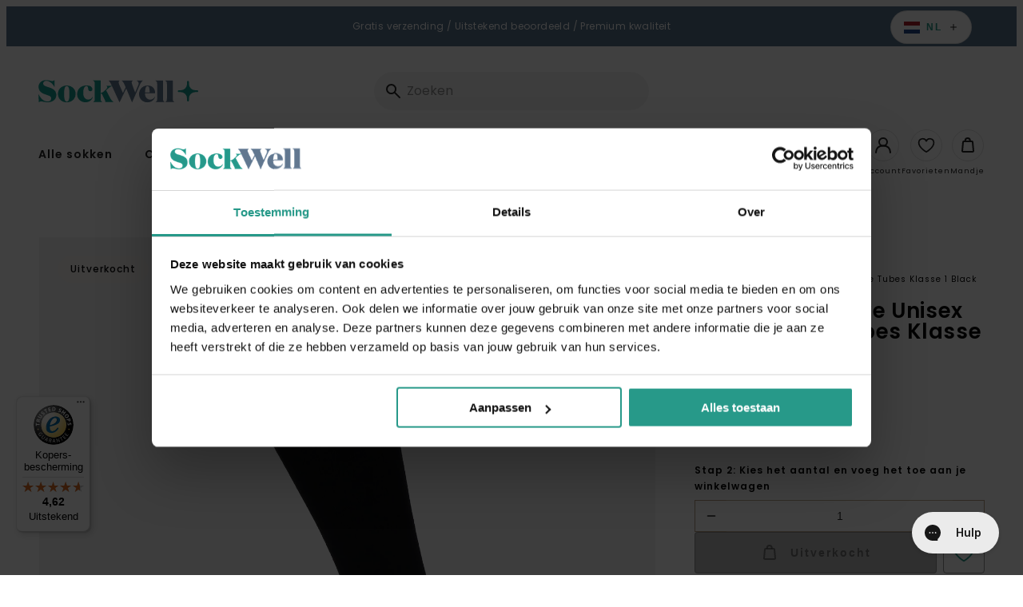

--- FILE ---
content_type: text/html; charset=utf-8
request_url: https://sockwell.nl/products/circulator-sleeve-unisex-compressie-tubes-klasse-1-black
body_size: 48933
content:
<!doctype html>
<html class="no-js no-touch" lang="nl">
  <head>
    <script
  id="Cookiebot"
  src="https://consent.cookiebot.com/uc.js"
  data-cbid="73c7e2fe-b77c-4b69-a676-22d6dce2cea7"
  type="text/javascript"
  defer
></script>

    <meta charset="utf-8">
    <meta http-equiv="X-UA-Compatible" content="IE=edge">
    <meta name="viewport" content="width=device-width,initial-scale=1"><meta name="apple-mobile-web-app-title" content="Sockwell"><link rel="icon" type="image/png" href="//sockwell.nl/cdn/shop/files/SockWell_Favicon_32px.png?crop=center&height=32&v=1711534527&width=32">
  <link rel="apple-touch-icon" sizes="180x180" href="//sockwell.nl/cdn/shop/files/SockWell_Favicon_32px.png?crop=center&height=180&v=1711534527&width=180"><meta name="theme-color" content="#00a692"> 
  <meta name="msapplication-TileColor" content="#00a692"><meta name="msapplication-config" content="//sockwell.nl/cdn/shop/t/64/assets/browserconfig.xml?v=60180391967066558541767018865">
<link rel="manifest" href="//sockwell.nl/cdn/shop/t/64/assets/site.webmanifest?v=182139345569491109971767018865">
<link rel="canonical" href="https://sockwell.nl/products/circulator-sleeve-unisex-compressie-tubes-klasse-1-black">
<link rel="dns-prefetch" href="https://www.google.com">
<link rel="dns-prefetch" href="https://www.google.nl">
<link rel="dns-prefetch" href="https://www.google-analytics.com">
<link rel="dns-prefetch" href="https://stats.g.doubleclick.net">
<link rel="dns-prefetch" href="https://www.facebook.com">
<link rel="dns-prefetch" href="https://connect.facebook.net"><link rel="preconnect" href="https://cdn.shopify.com" crossorigin><link rel="preconnect" href="https://fonts.shopifycdn.com" crossorigin>
<title> Circulator Sleeve Zwart Unisex Tubes SW10W.900 | Sockwell</title>
<meta name="description" content="Het dragen van compressie tubes tijdens het sporten helpen uw sportprestaties verbeteren. Kleur zwart. Bestel voordelig online bij Sockwell"><meta property="og:site_name" content="Sockwell.nl">
<meta property="og:url" content="https://sockwell.nl/products/circulator-sleeve-unisex-compressie-tubes-klasse-1-black">
<meta property="og:title" content="Circulator Sleeve Zwart Unisex Tubes SW10W.900 | Sockwell">
<meta property="og:type" content="product">
<meta property="og:description" content="Het dragen van compressie tubes tijdens het sporten helpen uw sportprestaties verbeteren. Kleur zwart. Bestel voordelig online bij Sockwell"><meta property="og:image" content="http://sockwell.nl/cdn/shop/products/SW10W.900_1.png?v=1627990524">
  <meta property="og:image:secure_url" content="https://sockwell.nl/cdn/shop/products/SW10W.900_1.png?v=1627990524">
  <meta property="og:image:width" content="1200">
  <meta property="og:image:height" content="2010"><meta property="og:price:amount" content="24,95">
  <meta property="og:price:currency" content="EUR"><meta name="twitter:card" content="summary_large_image">
<meta name="twitter:title" content="Circulator Sleeve Zwart Unisex Tubes SW10W.900 | Sockwell">
<meta name="twitter:description" content="Het dragen van compressie tubes tijdens het sporten helpen uw sportprestaties verbeteren. Kleur zwart. Bestel voordelig online bij Sockwell">
<style data-shopify>

    @font-face {
  font-family: Poppins;
  font-weight: 400;
  font-style: normal;
  font-display: swap;
  src: url("//sockwell.nl/cdn/fonts/poppins/poppins_n4.0ba78fa5af9b0e1a374041b3ceaadf0a43b41362.woff2") format("woff2"),
       url("//sockwell.nl/cdn/fonts/poppins/poppins_n4.214741a72ff2596839fc9760ee7a770386cf16ca.woff") format("woff");
}

    @font-face {
  font-family: Poppins;
  font-weight: 400;
  font-style: italic;
  font-display: swap;
  src: url("//sockwell.nl/cdn/fonts/poppins/poppins_i4.846ad1e22474f856bd6b81ba4585a60799a9f5d2.woff2") format("woff2"),
       url("//sockwell.nl/cdn/fonts/poppins/poppins_i4.56b43284e8b52fc64c1fd271f289a39e8477e9ec.woff") format("woff");
}

    @font-face {
  font-family: Poppins;
  font-weight: 500;
  font-style: normal;
  font-display: swap;
  src: url("//sockwell.nl/cdn/fonts/poppins/poppins_n5.ad5b4b72b59a00358afc706450c864c3c8323842.woff2") format("woff2"),
       url("//sockwell.nl/cdn/fonts/poppins/poppins_n5.33757fdf985af2d24b32fcd84c9a09224d4b2c39.woff") format("woff");
}

    @font-face {
  font-family: Poppins;
  font-weight: 600;
  font-style: normal;
  font-display: swap;
  src: url("//sockwell.nl/cdn/fonts/poppins/poppins_n6.aa29d4918bc243723d56b59572e18228ed0786f6.woff2") format("woff2"),
       url("//sockwell.nl/cdn/fonts/poppins/poppins_n6.5f815d845fe073750885d5b7e619ee00e8111208.woff") format("woff");
}

    @font-face {
  font-family: Poppins;
  font-weight: 700;
  font-style: normal;
  font-display: swap;
  src: url("//sockwell.nl/cdn/fonts/poppins/poppins_n7.56758dcf284489feb014a026f3727f2f20a54626.woff2") format("woff2"),
       url("//sockwell.nl/cdn/fonts/poppins/poppins_n7.f34f55d9b3d3205d2cd6f64955ff4b36f0cfd8da.woff") format("woff");
}

    @font-face {
  font-family: Poppins;
  font-weight: 400;
  font-style: normal;
  font-display: swap;
  src: url("//sockwell.nl/cdn/fonts/poppins/poppins_n4.0ba78fa5af9b0e1a374041b3ceaadf0a43b41362.woff2") format("woff2"),
       url("//sockwell.nl/cdn/fonts/poppins/poppins_n4.214741a72ff2596839fc9760ee7a770386cf16ca.woff") format("woff");
}

    @font-face {
  font-family: "Shadows Into Light";
  font-weight: 400;
  font-style: normal;
  font-display: swap;
  src: url("//sockwell.nl/cdn/fonts/shadows_into_light/shadowsintolight_n4.13f218429ac0076957bf37b06737a1b0bf1ca804.woff2") format("woff2"),
       url("//sockwell.nl/cdn/fonts/shadows_into_light/shadowsintolight_n4.1b8a37e3c67688e0fe11b3a125486f4a08991555.woff") format("woff");
}

  

  :root {

    

    --site-center: 90rem;
    --site-center-compact: 65rem;
    --site-center-narrow: 40rem;

    --site-side-spacing: 1.25rem;
    --site-side-spacing-md: 2.5rem;

    --site-side-spacing-wide: 1.25rem;
    --site-side-spacing-wide-md: 2.5rem;
    --site-side-spacing-wide-lg: 5.5rem;

    --container-spacing: 3rem;
    --container-spacing-md: 2rem;

    --container-row-spacing: 3rem;
    --container-row-spacing-md: 5rem;

    --gutter: 0.32rem;
    --gutter-md: 3rem;

    --row-spacing: 1rem;
    --row-spacing-md: 1rem;

    --element-spacing: 1rem;

    
    

      --font-regular-family: Poppins, sans-serif;
      --font-regular-style: normal;
      --font-regular-weight: 400;

      --font-medium-family: Poppins, sans-serif;
      --font-medium-style: normal;
      --font-medium-weight: 500;

      --font-semi-bold-family: Poppins, sans-serif;
      --font-semi-bold-style: normal;
      --font-semi-bold-weight: 600;

      --font-bold-family: Poppins, sans-serif;
      --font-bold-style: normal;
      --font-bold-weight: 700;

      --font-heading-family: Poppins, sans-serif;
      --font-heading-style: normal;
      --font-heading-weight: normal;

      --font-handwritten-family: "Shadows Into Light", cursive;
      --font-handwritten-style: normal;
      --font-handwritten-weight: normal;

    

    
    --text-transform: none;

    
    

    
    --color-background: #FFFFFF;

    --color-text: #222222;
    --color-text-50: #8d8d8d;
    --color-text-25: #c8c8c8;
    --color-text-15: #dedede;
    --color-text-5: #f4f4f4;

    --color-primary: #279989;
    --color-text-on-primary: #FFFFFF;
    --color-border-on-primary: #279989;
    --color-hover-on-primary: #279989;
    --color-hover-text-on-primary: #FFFFFF;
    --color-hover-border-on-primary: #279989;
    --color-primary-dark: #124840;
    --color-primary-50: #93ccc4;
    --color-primary-25: #c9e6e2;
    --color-primary-15: #dff0ed;
    --color-primary-5: #f4faf9;

    --color-secondary: #d69896;
    --color-text-on-secondary: #FFFFFF;
    --color-border-on-secondary: #d69896;
    --color-hover-on-secondary: #d69896;
    --color-hover-text-on-secondary: #FFFFFF;
    --color-hover-border-on-secondary: #d69896;
    --color-secondary-dark: #b9504d;
    --color-secondary-50: #ebcccb;
    --color-secondary-25: #f5e5e5;
    --color-secondary-15: #f9f0ef;
    --color-secondary-5: #fdfafa;

    --color-tertiary: #58738c;
    --color-text-on-tertiary: #FFFFFF;
    --color-border-on-tertiary: #58738c;
    --color-hover-on-tertiary: #58738c;
    --color-hover-text-on-tertiary: #FFFFFF;
    --color-hover-border-on-tertiary: #58738c;
    --color-tertiary-dark: #31404d;
    --color-tertiary-50: #acb9c6;
    --color-tertiary-25: #d5dce2;
    --color-tertiary-15: #e6eaee;
    --color-tertiary-5: #f7f8f9;

    --color-accent: var(--color-primary-15);
    --color-text-on-accent: var(--color-text);

    --color-border: #B6A182;
    --color-border-50: #dbd0c1;

    --color-positive: #0f9100;
    --color-negative: #C4000B;

    --color-link: #279989;
    --color-link-hover: var(--color-primary-dark);

    --color-black: #080808;
    --color-black-50: #808080;
    --color-black-25: #c1c1c1;
    --color-black-15: #dadada;
    --color-black-5: #f3f3f3;

    --color-highlight: #279989;
    --color-white: #FFFFFF;
    --color-off-white: #F4F4F4;
    --color-gray: #666666;
    --color-dark-gray: #7F807F;
    --color-background-accent: #D1D2CB;

    --color-scheme-accent-1: #FFFFFF;
    --color-scheme-text-on-accent-1: #FFFFFF;

    --color-scheme-accent-2: #f49360;
    --color-scheme-text-on-accent-2: #FFFFFF;

    --color-scheme-accent-3: #0083bf;
    --color-scheme-text-on-accent-3: #FFFFFF;

    --color-new: #164194;
    --color-text-on-new: #ffffff;

    --color-on-sale: #932036;
    --color-text-on-sale: #ffffff;

    --color-sold-out: #F6F2F1;
    --color-text-on-sold-out: #080808;

    
    --buttons-border-thickness: 1px;
    --buttons-border-radius: 4px;

    --button-primary-background: #279989;
    --button-secondary-background: #d69896;
    --button-tertiary-background: #58738c;

    
    --z-index-dropdown: 1000;
    --z-index-sticky: 1020;
    --z-index-fixed: 1030;
    --z-index-offcanvas-backdrop: 1040;
    --z-index-offcanvas: 1045;
    --z-index-modal-backdrop: 1050;
    --z-index-modal: 1055;
    --z-index-popover: 1070;
    --z-index-tooltip: 1080;

    
    --duration-short: 100ms;
    --duration-default: 200ms;
    --duration-long: 500ms;

  }
</style>
<style data-shopify>@charset "UTF-8";*,:after,:before{-webkit-box-sizing:border-box;box-sizing:border-box}body,html{min-height:100%}body{background:var(--color-background);background-image:var(--body-bg-pattern);background-repeat:repeat;background-size:100px 100px;color:var(--color-black);font-family:var(--font-regular-family);font-size:.875rem;font-style:var(--font-regular-style);font-weight:var(--font-regular-weight);letter-spacing:.0625rem;line-height:1.25rem}body.filter-navigation-is-open,body.header-navigation-is-open{overflow:hidden}@media screen and (min-width:768px){body.filter-navigation-is-open,body.header-navigation-is-open{overflow:auto}}.no-js:not(html){display:none!important}html.no-js .no-js:not(html){display:block!important}.no-js-inline{display:none!important}html.no-js .no-js-inline{display:inline-block!important}.hidden,html.no-js .no-js-hidden{display:none!important}.full-unstyled-link{color:currentColor;display:block;text-decoration:none}.skip-to-content-link:focus{clip:auto;height:auto;overflow:auto;position:inherit;width:auto;z-index:9999}.grecaptcha-badge{visibility:hidden}@media (prefers-reduced-motion){.motion-reduce{-webkit-transition:none!important;transition:none!important}}.shopify-challenge__container{margin:10rem auto}div[id^=trustbadge-container]{z-index:var(--z-index-sticky)!important}.button,.button-wrapper a,.shopify-challenge__button{-webkit-box-align:center;-ms-flex-align:center;fill:var(--button-text);--button-background:transparent;--button-border:transparent;--button-text:var(--color-black);--button-background-hover:var(--color-black);--button-border-hover:var(--color-black);--button-text-hover:var(--color-white);--button-background-disabled:#262626;--button-border-disabled:#262626;--button-text-disabled:hsla(0,0%,100%,.25);align-items:center;-webkit-appearance:none;-moz-appearance:none;appearance:none;background:var(--button-background);border:var(--buttons-border-thickness) solid transparent;border-color:var(--button-border);border-radius:var(--buttons-border-radius);color:var(--button-text);cursor:pointer;display:-webkit-inline-box;display:-ms-inline-flexbox;display:inline-flex;font-size:.875rem;font-weight:600;letter-spacing:.125rem;line-height:1.25rem;margin:0;overflow:hidden;padding:.9375rem 1.5rem;position:relative;text-decoration:none;text-transform:var(--text-transform);-webkit-transition:all var(--duration-default) ease-in-out;transition:all var(--duration-default) ease-in-out}.button .icon,.button-wrapper a .icon,.shopify-challenge__button .icon{display:-webkit-inline-box;display:-ms-inline-flexbox;display:inline-flex;margin:0;padding:0}.button .icon .fill,.button-wrapper a .icon .fill,.shopify-challenge__button .icon .fill{fill:currentColor}.button--sm.shopify-challenge__button,.button-wrapper a.button--sm,.button.button--sm{padding:.6875rem 1rem}.button--lg.shopify-challenge__button,.button-wrapper a.button--lg,.button.button--lg{padding:1.375rem 1.5rem}.button--effect.shopify-challenge__button,.button-wrapper a.button--effect,.button.button--effect{padding-right:3rem}.button--effect.shopify-challenge__button .icon,.button-wrapper a.button--effect .icon,.button.button--effect .icon{position:absolute;top:50%;-webkit-transform:translateY(-50%);-ms-transform:translateY(-50%);transform:translateY(-50%);-webkit-transition:all var(--duration-default) ease-in-out;transition:all var(--duration-default) ease-in-out}.button--effect.shopify-challenge__button .icon.icon--before,.button-wrapper a.button--effect .icon.icon--before,.button.button--effect .icon.icon--before{left:1.5rem;opacity:0}.button--effect.shopify-challenge__button .icon.icon--after,.button-wrapper a.button--effect .icon.icon--after,.button.button--effect .icon.icon--after{opacity:1;right:1.5rem}.button--effect.shopify-challenge__button .icon svg,.button-wrapper a.button--effect .icon svg,.button.button--effect .icon svg{color:var(--button-text);-webkit-transition:all var(--duration-default) ease-in-out;transition:all var(--duration-default) ease-in-out}.button--effect.shopify-challenge__button:hover,.button-wrapper a.button--effect:hover,.button.button--effect:hover{padding-left:3rem;padding-right:1.5rem}.button--effect.shopify-challenge__button:hover .icon.icon--before,.button-wrapper a.button--effect:hover .icon.icon--before,.button.button--effect:hover .icon.icon--before{opacity:1}.button--effect.shopify-challenge__button:hover .icon.icon--after,.button-wrapper a.button--effect:hover .icon.icon--after,.button.button--effect:hover .icon.icon--after{opacity:0;right:0}.button--effect.shopify-challenge__button:hover .icon svg,.button-wrapper a.button--effect:hover .icon svg,.button.button--effect:hover .icon svg{color:var(--button-text-hover)}.button--effect.button--link.shopify-challenge__button,.button-wrapper a.button--effect.button--link,.button.button--effect.button--link{padding-right:2rem}.button--effect.button--link.shopify-challenge__button .icon.icon--before,.button-wrapper a.button--effect.button--link .icon.icon--before,.button.button--effect.button--link .icon.icon--before{left:0}.button--effect.button--link.shopify-challenge__button .icon.icon--after,.button-wrapper a.button--effect.button--link .icon.icon--after,.button.button--effect.button--link .icon.icon--after{right:0}.button--effect.button--link.shopify-challenge__button:hover,.button-wrapper a.button--effect.button--link:hover,.button.button--effect.button--link:hover{padding-left:2rem;padding-right:0}.button--effect.button--link.shopify-challenge__button:hover .icon.icon--before,.button-wrapper a.button--effect.button--link:hover .icon.icon--before,.button.button--effect.button--link:hover .icon.icon--before{left:0}.button--effect.button--link.shopify-challenge__button:hover .icon.icon--after,.button-wrapper a.button--effect.button--link:hover .icon.icon--after,.button.button--effect.button--link:hover .icon.icon--after{right:-1rem}.button-wrapper a:active,.button-wrapper a:hover,.button:active,.button:hover,.shopify-challenge__button:active,.shopify-challenge__button:hover{background:var(--button-background-hover);border-color:var(--button-border-hover);color:var(--button-text-hover);outline:none;text-decoration:none}.button--icon-left{-webkit-box-align:center;-ms-flex-align:center;align-items:center}.button--icon-left .icon{margin-right:.5rem}.button--icon-right{-webkit-box-align:center;-ms-flex-align:center;align-items:center}.button--icon-right .icon{margin-left:.5rem}.button--primary.shopify-challenge__button,.button-wrapper a.button--primary,.button-wrapper.button--primary a,.button.button--primary{--button-background:var(--color-primary);--button-text:var(--color-text-on-primary);--button-border:var(--color-border-on-primary);--button-background-hover:var(--color-hover-on-primary);--button-text-hover:var(--color-hover-text-on-primary);--button-border-hover:var(--color-hover-border-on-primary);--button-background-disabled:rgba(38,38,38,.3);--button-border-disabled:rgba(38,38,38,.3);--button-text-disabled:rgba(38,38,38,.5)}.button--secondary.shopify-challenge__button,.button-wrapper a.button--secondary,.button-wrapper.button--secondary a,.button.button--secondary{--button-background:var(--button-secondary-background);--button-text:var(--color-text-on-secondary);--button-border:var(--color-border-on-secondary);--button-background-hover:var(--color-hover-on-secondary);--button-text-hover:var(--color-hover-text-on-secondary);--button-border-hover:var(--color-hover-border-on-secondary);--button-background-disabled:rgba(38,38,38,.3);--button-border-disabled:rgba(38,38,38,.3);--button-text-disabled:rgba(38,38,38,.5)}.button--tertiary.shopify-challenge__button,.button-wrapper a.button--tertiary,.button.button--tertiary{--button-background:var(--button-tertiary-background);--button-text:var(--color-text-on-tertiary);--button-border:var(--color-border-on-tertiary);--button-background-hover:var(--color-hover-on-tertiary);--button-text-hover:var(--color-hover-text-on-tertiary);--button-border-hover:var(--color-hover-border-on-tertiary);--button-background-disabled:rgba(38,38,38,.3);--button-border-disabled:rgba(38,38,38,.3);--button-text-disabled:rgba(38,38,38,.5)}.button--quaternary.shopify-challenge__button,.button-wrapper a.button--quaternary,.button.button--quaternary{--button-background:var(--color-white);--button-border:var(--color-black);--button-text:var(--color-black);--button-background-hover:var(--color-primary);--button-border-hover:var(--color-primary);--button-text-hover:var(--color-text-on-primary);--button-background-disabled:rgba(38,38,38,.3);--button-border-disabled:rgba(38,38,38,.3);--button-text-disabled:rgba(38,38,38,.5)}.button--white.shopify-challenge__button,.button-wrapper a.button--white,.button.button--white{--button-background:var(--color-white);--button-border:var(--color-white);--button-text:var(--color-black);--button-background-hover:var(--color-primary);--button-border-hover:var(--color-primary);--button-text-hover:var(--color-text-on-primary);--button-background-disabled:rgba(38,38,38,.3);--button-border-disabled:rgba(38,38,38,.3);--button-text-disabled:rgba(38,38,38,.5)}.button--link.shopify-challenge__button,.button-wrapper a.button--link,.button.button--link{--button-background:transparent;--button-border:transparent;--button-text:var(--color-black);--button-background-hover:transparent;--button-border-hover:transparent;--button-text-hover:var(--color-primary);--button-background-disabled:transparent;--button-border-disabled:transparent;--button-text-disabled:rgba(38,38,38,.5);padding:.9375rem 0;position:relative;text-decoration:none}.button-wrapper a.disabled,.button-wrapper a[disabled],.button.disabled,.button[disabled],.disabled.shopify-challenge__button,[disabled].shopify-challenge__button{background:var(--button-background-disabled);border-color:var(--button-border-disabled);-webkit-box-shadow:0 0;box-shadow:0 0;color:var(--button-text-disabled);cursor:not-allowed}.button--primary.disabled.button--andreas .icon--andreas_3x .fill,.button--primary.disabled.button--andreas-side .icon--andreas_3x_side .fill,.button--primary[disabled].button--andreas .icon--andreas_3x .fill,.button--primary[disabled].button--andreas-side .icon--andreas_3x_side .fill,.button-wrapper.button--primary a.disabled.button--andreas .icon--andreas_3x .fill,.button-wrapper.button--primary a.disabled.button--andreas-side .icon--andreas_3x_side .fill,.button-wrapper.button--primary a[disabled].button--andreas .icon--andreas_3x .fill,.button-wrapper.button--primary a[disabled].button--andreas-side .icon--andreas_3x_side .fill{fill:rgba(38,38,38,.3)}.button--secondary.disabled.button--andreas .icon--andreas_3x .fill,.button--secondary.disabled.button--andreas-side .icon--andreas_3x_side .fill,.button--secondary[disabled].button--andreas .icon--andreas_3x .fill,.button--secondary[disabled].button--andreas-side .icon--andreas_3x_side .fill,.button-wrapper.button--secondary a.disabled.button--andreas .icon--andreas_3x .fill,.button-wrapper.button--secondary a.disabled.button--andreas-side .icon--andreas_3x_side .fill,.button-wrapper.button--secondary a[disabled].button--andreas .icon--andreas_3x .fill,.button-wrapper.button--secondary a[disabled].button--andreas-side .icon--andreas_3x_side .fill{fill:rgba(var(--color-primary),.3)}.button--link.disabled:after,.button--link[disabled]:after{display:none}.button--wide.shopify-challenge__button,.button-wrapper a.button--wide,.button.button--wide{display:block;width:100%}.button--square.shopify-challenge__button,.button-wrapper a.button--square,.button.button--square{height:3.875rem;padding:0;width:3.875rem}.button--square.shopify-challenge__button .icon,.button-wrapper a.button--square .icon,.button.button--square .icon{display:block;left:50%;margin:0;position:absolute;top:50%}.button--square.shopify-challenge__button .button__text,.button-wrapper a.button--square .button__text,.button.button--square .button__text{display:none}.button--add-to-cart:not([disabled]){opacity:.8}.button--add-to-cart:not([disabled]),.button--add-to-cart:not([disabled]):hover{background-color:var(--add-to-cart-button-background);border-color:var(--add-to-cart-button-background)}.button--add-to-cart:not([disabled]):hover{opacity:1}.shopify-challenge__button{--button-background:var(--button-primary-background);--button-text:var(--color-black);--button-border:var(--color-border-on-primary);--button-background-hover:var(--color-hover-on-primary);--button-text-hover:var(--color-hover-text-on-primary);--button-border-hover:var(--color-hover-border-on-primary);--button-background-disabled:rgba(38,38,38,.3);--button-border-disabled:rgba(38,38,38,.3);--button-text-disabled:rgba(38,38,38,.5)}.buttons{-webkit-box-align:center;-ms-flex-align:center;align-items:center;display:-webkit-box;display:-ms-flexbox;display:flex;-ms-flex-wrap:wrap;flex-wrap:wrap;margin-bottom:-1rem}.button-wrapper .buttons a,.buttons .button,.buttons .button-wrapper a,.buttons .shopify-challenge__button{-ms-flex-item-align:center;align-self:center;margin:0 1rem 1rem 0}.button-wrapper .buttons a:last-child,.buttons .button-wrapper a:last-child,.buttons .button:last-child,.buttons .shopify-challenge__button:last-child{margin:0 0 1rem}.button-wrapper,.button-wrapper.button--primary,.button-wrapper.button--primary a.button-wrapper,.button-wrapper.button--secondary,.button-wrapper.button--secondary a.button-wrapper{background:transparent;border:0;color:var(--color-black)}.button-wrapper a.loading,.button.loading,.loading.shopify-challenge__button{color:transparent}.button-wrapper a.loading:after,.button.loading:after,.loading.shopify-challenge__button:after{-webkit-animation:loading var(--duration-default) infinite linear;animation:loading var(--duration-default) infinite linear;border:5px solid transparent;border-left:5px solid var(--button-text);border-radius:100%;content:"";display:block;height:2rem;left:50%;margin-left:-1rem;margin-top:-1rem;position:absolute;top:50%;width:2rem}@-webkit-keyframes loading{0%{-webkit-transform:rotate(0deg);transform:rotate(0deg)}to{-webkit-transform:rotate(1turn);transform:rotate(1turn)}}@keyframes loading{0%{-webkit-transform:rotate(0deg);transform:rotate(0deg)}to{-webkit-transform:rotate(1turn);transform:rotate(1turn)}}.circular-button,.circular-label{-webkit-box-pack:center;-ms-flex-pack:center;-webkit-box-align:center;-ms-flex-align:center;align-items:center;-webkit-appearance:none;-moz-appearance:none;appearance:none;background-color:var(--color-primary);border:0;border-radius:100%;color:var(--color-text-on-primary);display:-webkit-box;display:-ms-flexbox;display:flex;font-size:.875rem;font-weight:500;height:7.5rem;justify-content:center;letter-spacing:.125rem;line-height:1.125rem;margin:0;outline:0;padding:.5rem;text-align:center;text-transform:var(--text-transform);-webkit-transition:all var(--duration-default) ease-in-out;transition:all var(--duration-default) ease-in-out;-webkit-transition-property:background-color,color,border;transition-property:background-color,color,border;width:7.5rem}@media screen and (min-width:768px){.circular-button,.circular-label{font-size:1rem;height:8.75rem;line-height:1.25rem;width:8.75rem}}@media screen and (min-width:1024px){.circular-button,.circular-label{font-size:1.25rem;height:11.25rem;line-height:1.5rem;width:11.25rem}}.circular-button:active,.circular-button:focus,.circular-button:hover,.circular-label:active,.circular-label:focus,.circular-label:hover{background:rgba(196,0,11,.6);text-decoration:none}.circular-button--black,.circular-label--black{background:var(--color-black)}.circular-button--black:active,.circular-button--black:focus,.circular-button--black:hover,.circular-label--black:active,.circular-label--black:focus,.circular-label--black:hover{background:rgba(0,0,0,.6)}.circular-button{cursor:pointer}.color-scheme{background:var(--color-scheme-background);color:var(--color-scheme-text)}.color-scheme--dark{--color-scheme-background:var(--color-black);--color-scheme-text:var(--color-white);--color-link:var(--color-primary);--color-link-hover:var(--color-primary-dark)}.color-scheme--primary{--color-scheme-background:var(--color-primary);--color-scheme-text:var(--color-text-on-primary);--color-link:var(--color-text-on-primary);--color-link-hover:var(--color-hover-text-on-primary)}.color-scheme--secondary{--color-scheme-background:var(--color-secondary);--color-scheme-text:var(--color-text-on-secondary);--color-link:var(--color-text-on-secondary);--color-link-hover:var(--color-hover-text-on-secondary)}.color-scheme--tertiary{--color-scheme-background:var(--color-tertiary);--color-scheme-text:var(--color-text-on-tertiary);--color-link:var(--color-text-on-tertiary);--color-link-hover:var(--color-hover-text-on-tertiary)}.color-scheme--accent-1{--color-scheme-background:var(--color-scheme-accent-1);--color-scheme-text:var(--color-scheme-text-on-accent-1);--color-link:var(--color-scheme-text-on-accent-1)}.color-scheme--accent-2{--color-scheme-background:var(--color-scheme-accent-2);--color-scheme-text:var(--color-scheme-text-on-accent-2);--color-link:var(--color-scheme-text-on-accent-2)}.color-scheme--accent-3{--color-scheme-background:var(--color-scheme-accent-3);--color-scheme-text:var(--color-scßheme-text-on-accent-3);--color-link:var(--color-scheme-text-on-accent-3)}a{color:var(--color-link);text-decoration:none}a:active,a:focus,a:hover{color:var(--color-link-hover);outline:none;text-decoration:underline}figure{margin:0;padding:0}b,strong{font-family:var(--font-bold-family);font-style:var(--font-bold-style);font-weight:var(--font-bold-weight)}.element-spacing,blockquote,dl,figure,form,p,q,table{margin:0 0 1rem}.element-spacing:last-child,blockquote:last-child,dl:last-child,figure:last-child,form:last-child,p:last-child,q:last-child,table:last-child{margin-bottom:0}small{font-size:.75rem;letter-spacing:.0625rem;opacity:.6}h1 h2:last-child,h3:last-child,h4:last-child,h5:last-child,h6:last-child,li ol,li ul,table table{margin-bottom:0}hr{background-color:var(--color-border);border-width:0;color:var(--color-border);height:1px;line-height:0;margin:1rem 0}.focus-visible{outline:.0625rem solid var(--color-secondary-25);outline-offset:0}:focus-visible{outline:.0625rem solid var(--color-secondary-25);outline-offset:0}:focus{outline:.0625rem solid var(--color-secondary-25);outline-offset:0}:focus:not(.focus-visible){-webkit-box-shadow:none;box-shadow:none;outline:0}:focus:not(:focus-visible){-webkit-box-shadow:none;box-shadow:none;outline:0}.focus-none{-webkit-box-shadow:none!important;box-shadow:none!important;outline:0!important}.img{display:block;width:100%}.img--wrapper{overflow:hidden;position:relative}.img iframe,.img img,.img model-viewer,.img picture,.img svg,.img video{display:block;height:100%;max-height:100%;max-width:100%;width:100%}.img--contain,.img--cover{height:0}.img--contain iframe,.img--contain img,.img--contain model-viewer,.img--contain picture,.img--contain svg,.img--contain video,.img--cover iframe,.img--cover img,.img--cover model-viewer,.img--cover picture,.img--cover svg,.img--cover video{bottom:0;left:0;position:absolute;right:0;top:0}.img--4x1{padding-bottom:25%}.img--3x1{padding-bottom:33.3333%}.img--2x1{padding-bottom:50%}.img--7x9{padding-bottom:128.5714285714%}.img--16x9{padding-bottom:56.25%}.img--5x3{padding-bottom:60%}.img--4x3{padding-bottom:75%}.img--5x4{padding-bottom:80%}.img--6x4{padding-bottom:66.6666%}.img--1x1{padding-bottom:100%}.img--4x5{padding-bottom:125%}.img--3x4{padding-bottom:133.3333%}.img--3x5{padding-bottom:166.6666%}.img--cover iframe,.img--cover img,.img--cover model-viewer,.img--cover picture,.img--cover svg,.img--cover video{height:100%;-o-object-fit:cover;object-fit:cover;-o-object-position:center;object-position:center;width:100%}.img--contain iframe,.img--contain img,.img--contain model-viewer,.img--contain picture,.img--contain svg,.img--contain video{-o-object-fit:contain;object-fit:contain;-o-object-position:center;object-position:center}.img--object-fit{bottom:0;height:100%;left:0;padding-bottom:0;position:absolute;right:0;top:0}.img--black-and-white,.img--grayscale{-webkit-filter:grayscale(100%);filter:grayscale(100%)}.img--multiply-grayscale:after,.img--multiply-red:after{background:var(--color-primary);bottom:0;content:"";display:block;left:0;mix-blend-mode:multiply;position:absolute;right:0;top:0}.img--multiply-grayscale:after{-webkit-filter:grayscale(100%);filter:grayscale(100%)}.img--placeholder{background:#d1d2cb;position:relative}.h1,.h2,.h3,.h4,.h5,.h6,.heading,h1,h2,h3,h4,h5,h6{font-family:var(--font-heading-family);font-style:var(--font-heading-style);font-weight:var(--font-heading-weight);letter-spacing:.09375rem;margin:0 0 1rem;text-transform:var(--text-transform)}.h1:last-child,.h2:last-child,.h3:last-child,.h4:last-child,.h5:last-child,.h6:last-child,.heading:last-child,h1:last-child,h2:last-child,h3:last-child,h4:last-child,h5:last-child,h6:last-child{margin-bottom:0}.h1,h1{font-size:2.375rem;line-height:2.75rem}.h2,h2{font-size:2rem;line-height:2.375rem}.h3,h3{font-size:1.625rem;line-height:2rem}.h4,h4{font-size:1.25rem;line-height:1.625rem}.h5,h5{line-height:1.25rem}.h5,.h6,h5,h6{font-size:.875rem}.h6,h6{letter-spacing:.125rem;line-height:1.125rem}.heading-1{font-size:3.125rem;line-height:3.125rem}@media screen and (min-width:1024px){.heading-1{font-size:5rem;line-height:5rem}}.heading-2{font-size:1.875rem;line-height:2.25rem}@media screen and (min-width:768px){.heading-2{font-size:2.5rem;line-height:3.125rem}}.heading-3{font-size:1.5625rem;line-height:1.875rem}@media screen and (min-width:768px){.heading-3{font-size:5rem;line-height:5.625rem}}.heading-4{font-size:1.5625rem;line-height:1.875rem}@media screen and (min-width:768px){.heading-4{font-size:4.375rem;line-height:5rem}}.heading-5{font-size:1.25rem;line-height:1.5625rem}@media screen and (min-width:768px){.heading-5{font-size:3.75rem;line-height:4.375rem}}.heading-6{font-size:.9375rem;line-height:1.25rem}@media screen and (min-width:768px){.heading-6{font-size:3.125rem;line-height:3.75rem}}.h-serif,.heading-serif{font-family:var(--font-heading-family);font-style:var(--font-heading-style);font-weight:var(--font-heading-weight);letter-spacing:0;text-transform:none}.h-handwritten,.heading-handwritten{font-family:var(--font-handwritten-family);font-style:var(--font-handwritten-style);font-weight:var(--font-handwritten-weight);letter-spacing:0;text-transform:none}.body-font-size{font-size:.875rem;letter-spacing:.0625rem;line-height:1.25rem}.body-font-size--xs{font-size:.75rem;letter-spacing:.0625rem;line-height:1.125rem}.body-font-size--sm{font-size:.875rem;letter-spacing:.0625rem;line-height:1.25rem}.body-font-size--lg{font-size:1rem;letter-spacing:.0625rem;line-height:2rem}.text-extra-small{font-size:.75rem;line-height:1rem}.text-small{font-size:.875rem;line-height:1.25rem}.text-medium{font-size:1rem;line-height:1.5rem}.text-large{font-size:1.125rem;line-height:1.625rem}.text-extra-large{font-size:1.25rem;line-height:1.75rem}.text-align-left{text-align:left}.text-align-center{text-align:center}.text-align-right{text-align:right}.text-primary{color:var(--color-primary)}.text-white{color:var(--color-white)}.clearfix:after,.clearfix:before{clear:both;content:"";display:table}.list-inline,.list-unstyled{list-style:none;margin:0;padding:0}.list-inline{display:-webkit-box;display:-ms-flexbox;display:flex}.js-focus-hidden:focus{outline:none}.weight-regular{font-family:var(--font-regular-family);font-style:var(--font-regular-style);font-weight:var(--font-regular-weight)}.weight-medium{font-family:var(--font-medium-family);font-style:var(--font-medium-style);font-weight:var(--font-medium-weight)}.weight-semi-bold{font-family:var(--font-semi-bold-family);font-style:var(--font-semi-bold-style);font-weight:var(--font-semi-bold-weight)}.weight-bold{font-family:var(--font-bold-family);font-style:var(--font-bold-style);font-weight:var(--font-bold-weight)}.text-capitalize{text-transform:capitalize}.text-none{text-transform:none}.text-uppercase{text-transform:uppercase}.multiply-red{background:var(--color-primary);mix-blend-mode:multiply}.multiply-grayscale{background:var(--color-black);mix-blend-mode:multiply}.color-black{color:var(--color-black)}.color-white{color:var(--color-white)}.color-gray{color:var(--color-gray)}.color-primary{color:var(--color-primary)}.color-secondary{color:var(--color-secondary)}.color-tertiary{color:var(--color-tertiary)}.color-inherit{color:inherit}.mb-0{margin-bottom:0}.invisible{size:0;pointer-events:none;visibility:hidden}.w-full{width:100%}.icon{display:block;position:relative}.icon .fill{fill:var(--color-black)}.icon .stroke{stroke:var(--color-black)}.icon.icon--xs{padding-bottom:.75rem;width:.75rem}.icon.icon--sm{padding-bottom:1rem;width:1rem}.icon.icon--lg,.icon.icon--md{padding-bottom:1.5rem;width:1.5rem}.icon.icon--xl{padding-bottom:2rem;width:2rem}.icon.icon--xxl{padding-bottom:2.5rem;width:2.5rem}.icon.icon--cover svg{height:auto;left:50%;padding-bottom:0;pointer-events:none;position:absolute;top:50%;-webkit-transform:translateX(-50%) translateY(-50%);-ms-transform:translateX(-50%) translateY(-50%);transform:translateX(-50%) translateY(-50%);width:100%}.icon.icon--payment{padding-bottom:1.125rem;width:1.5rem}.icon--shopify{display:inline-block;padding-bottom:1em;width:4em}.content__wrapper .rte ol,.content__wrapper .rte ul,.content__wrapper.rte ol,.content__wrapper.rte ul{list-style-position:inside;margin-left:0}.rte-table{-webkit-overflow-scrolling:touch;max-width:100%;overflow:auto}.rte__video-wrapper{height:0;height:auto;max-width:100%;overflow:hidden;padding-bottom:56.25%;position:relative}.rte__video-wrapper iframe{height:100%;left:0;position:absolute;top:0;width:100%}.rte__table-wrapper{-webkit-overflow-scrolling:touch;max-width:100%;overflow:auto}.rte img{display:block;height:auto;max-width:100%}.site{-webkit-box-flex:0;-webkit-box-orient:vertical;-webkit-box-direction:normal;display:-webkit-box;display:-ms-flexbox;display:flex;-ms-flex:0 1 auto;flex:0 1 auto;-ms-flex-direction:column;flex-direction:column;min-height:100vh}.site__main{-webkit-box-flex:1;-ms-flex-positive:1;flex-grow:1;min-width:20rem;position:relative;width:100%}.site-center{margin:0 auto;max-width:var(--site-center)}.site-center.site-center--full{max-width:none}.site-center.site-center--narrow{max-width:var(--site-center-compact)}.site-center.site-center--narrower{max-width:var(--site-center-narrow)}.site-center.site-center--narrowest{max-width:24rem}.site-center.site-center--wide{max-width:none}.site-padding-left{padding-left:var(--site-side-spacing)}@media screen and (min-width:768px){.site-padding-left{padding-left:var(--site-side-spacing-md)}}.site-padding-left-wide{padding-left:var(--site-side-spacing-wide)}@media screen and (min-width:768px){.site-padding-left-wide{padding-left:var(--site-side-spacing-wide-md)}}@media screen and (min-width:1024px){.site-padding-left-wide{padding-left:var(--site-side-spacing-wide-lg)}}.site-padding-right{padding-right:var(--site-side-spacing)}@media screen and (min-width:768px){.site-padding-right{padding-right:var(--site-side-spacing-md)}}.site-padding-right-wide{padding-right:var(--site-side-spacing-wide)}@media screen and (min-width:768px){.site-padding-right-wide{padding-right:var(--site-side-spacing-wide-md)}}@media screen and (min-width:1024px){.site-padding-right-wide{padding-right:var(--site-side-spacing-wide-lg)}}.site-side-spacing{padding-left:var(--site-side-spacing);padding-right:var(--site-side-spacing)}@media screen and (min-width:768px){.site-side-spacing{padding-left:var(--site-side-spacing-md);padding-right:var(--site-side-spacing-md)}}.site-side-spacing.container--full{padding-left:0;padding-right:0}.site-side-spacing-wide{padding-left:var(--site-side-spacing-wide);padding-right:var(--site-side-spacing-wide)}@media screen and (min-width:768px){.site-side-spacing-wide{padding-right:var(--site-side-spacing-wide-md)}}@media screen and (min-width:1024px){.site-side-spacing-wide{padding-right:var(--site-side-spacing-wide-lg)}}@media screen and (min-width:768px){.site-side-spacing-wide{padding-left:var(--site-side-spacing-wide-md)}}@media screen and (min-width:1024px){.site-side-spacing-wide{padding-left:var(--site-side-spacing-wide-lg)}}.site-side-spacing-wide.container--full{padding-left:0;padding-right:0}table{background:transparent;border-collapse:collapse;font-size:.9375rem;letter-spacing:.0625rem;line-height:1.25rem}table.table__wide{width:100%}table td,table th{padding:1.1em .7em;text-align:left;vertical-align:top}table td:first-child,table th:first-child{padding-left:0}table td:last-child,table th:last-child{padding-right:0}table th{color:var(--color-gray);font-weight:400;padding:0 .7em 1.7em}table .vertical-align__top{vertical-align:top}table .vertical-align__middle{vertical-align:middle}table .vertical-align__bottom{vertical-align:bottom}table tbody tr{border-bottom:1px solid var(--color-secondary)}@media screen and (max-width:359px){.table-xs-responsive{width:100%}.table-xs-responsive thead{display:none}.table-xs-responsive tr{display:block}.table-xs-responsive td,.table-xs-responsive tr{clear:both;float:left;width:100%}.table-xs-responsive td,.table-xs-responsive th{display:block;margin:0;text-align:right}.table-xs-responsive td:before{content:attr(data-label);float:left;padding-right:10px;text-align:center}}@media screen and (max-width:479px){.table-sm-responsive{width:100%}.table-sm-responsive thead{display:none}.table-sm-responsive tr{display:block}.table-sm-responsive td,.table-sm-responsive tr{clear:both;float:left;width:100%}.table-sm-responsive td,.table-sm-responsive th{display:block;margin:0;text-align:right}.table-sm-responsive td:before{content:attr(data-label);float:left;padding-right:10px;text-align:center}}@media screen and (max-width:767px){.table-md-responsive{width:100%}.table-md-responsive thead{display:none}.table-md-responsive tr{display:block}.table-md-responsive td,.table-md-responsive tr{clear:both;float:left;width:100%}.table-md-responsive td,.table-md-responsive th{display:block;margin:0;text-align:right}.table-md-responsive td:before{content:attr(data-label);float:left;padding-right:10px;text-align:center}}@media screen and (max-width:1023px){.table-lg-responsive{width:100%}.table-lg-responsive thead{display:none}.table-lg-responsive tr{display:block}.table-lg-responsive td,.table-lg-responsive tr{clear:both;float:left;width:100%}.table-lg-responsive td,.table-lg-responsive th{display:block;margin:0;text-align:right}.table-lg-responsive td:before{content:attr(data-label);float:left;padding-right:10px;text-align:center}}@media screen and (max-width:1439px){.table-xl-responsive{width:100%}.table-xl-responsive thead{display:none}.table-xl-responsive tr{display:block}.table-xl-responsive td,.table-xl-responsive tr{clear:both;float:left;width:100%}.table-xl-responsive td,.table-xl-responsive th{display:block;margin:0;text-align:right}.table-xl-responsive td:before{content:attr(data-label);float:left;padding-right:10px;text-align:center}}.visually-hidden{clip:rect(0 0 0 0);border:0;height:1px;margin:-1px;overflow:hidden;padding:0;position:absolute!important;width:1px}.visually-hidden--inline{height:1em;margin:0}.visually-shown{clip:auto;height:auto;margin:0;overflow:auto;position:inherit!important;width:auto}.visibility-hidden{display:none}@media screen and (min-width:360px){.visibility-xs-hidden{display:none!important}.visibility-xs-visible{display:block!important}.visibility-xs-visible-inline{display:inline!important}}@media screen and (min-width:480px){.visibility-sm-hidden{display:none!important}.visibility-sm-visible{display:block!important}.visibility-sm-visible-inline{display:inline!important}}@media screen and (min-width:768px){.visibility-md-hidden{display:none!important}.visibility-md-visible{display:block!important}.visibility-md-visible-inline{display:inline!important}}@media screen and (min-width:1024px){.visibility-lg-hidden{display:none!important}.visibility-lg-visible{display:block!important}.visibility-lg-visible-inline{display:inline!important}}@media screen and (min-width:1440px){.visibility-xl-hidden{display:none!important}.visibility-xl-visible{display:block!important}.visibility-xl-visible-inline{display:inline!important}}.container{display:block;margin-bottom:var(--container-spacing);margin-top:var(--container-spacing)}@media screen and (min-width:768px){.container{margin-bottom:var(--container-spacing-md);margin-top:var(--container-spacing-md)}}.container.container--block{margin-bottom:0;margin-top:0}.container.container--higher{padding-bottom:calc(var(--container-spacing)*3);padding-top:calc(var(--container-spacing)*3)}@media screen and (min-width:768px){.container.container--higher{padding-bottom:calc(var(--container-spacing-md)*3);padding-top:calc(var(--container-spacing-md)*3)}}.container.container--accent,.container.container--background,.container.container--primary,.container.container--secondary,.container.container--white{padding-bottom:var(--container-spacing);padding-top:var(--container-spacing)}@media screen and (min-width:768px){.container.container--accent,.container.container--background,.container.container--primary,.container.container--secondary,.container.container--white{padding-bottom:var(--container-spacing-md);padding-top:var(--container-spacing-md)}}.container.container--white{background:#fff}.container.container--accent{background:var(--color-background-accent)}.container.container--primary{background:var(--color-primary);color:var(--color-text-on-primary)}.container.container--primary svg{fill:var(--color-text-on-primary)}.container.container--secondary{background:var(--color-secondary);color:var(--color-text-on-secondary)}.container.container--secondary svg{fill:var(--color-text-on-secondary)}.container.container--reduced-padding{padding-bottom:32px;padding-top:32px}@media screen and (max-width:767px){.container.container--reduced-padding{padding-bottom:16px;padding-top:16px}}.container.container--accent:last-child,.container.container--block:last-child,.shopify-section:last-child .container.container--accent,.shopify-section:last-child .container.container--block{margin-bottom:0}.container-content,.container-header{margin:0 auto;max-width:var(--site-center);padding-left:var(--site-side-spacing);padding-right:var(--site-side-spacing)}@media screen and (min-width:768px){.container-content,.container-header{padding-left:var(--site-side-spacing-md);padding-right:var(--site-side-spacing-md)}}.container--narrow>.container-content,.container--narrow>.container-header,.container-content.container--narrow,.container-header.container--narrow{max-width:var(--site-center-compact)}.container--wide>.container-content,.container--wide>.container-header,.container-content.container--wide,.container-header.container--wide{max-width:100%}.container--full>.container-content,.container--full>.container-header,.container-content.container--full,.container-header.container--full{max-width:100%;padding-left:0;padding-right:0}.container--no-padding>.container-content,.container--no-padding>.container-header,.container-content.container--no-padding,.container-header.container--no-padding{padding-left:0;padding-right:0}.container--more-padding>.container-content,.container--more-padding>.container-header,.container-content.container--more-padding,.container-header.container--more-padding{padding-left:var(--site-side-spacing-wide);padding-right:var(--site-side-spacing-wide)}@media screen and (min-width:768px){.container--more-padding>.container-content,.container--more-padding>.container-header,.container-content.container--more-padding,.container-header.container--more-padding{padding-left:var(--site-side-spacing-wide-md)}}@media screen and (min-width:1024px){.container--more-padding>.container-content,.container--more-padding>.container-header,.container-content.container--more-padding,.container-header.container--more-padding{padding-left:var(--site-side-spacing-wide-lg)}}@media screen and (min-width:768px){.container--more-padding>.container-content,.container--more-padding>.container-header,.container-content.container--more-padding,.container-header.container--more-padding{padding-right:var(--site-side-spacing-wide-md)}}@media screen and (min-width:1024px){.container--more-padding>.container-content,.container--more-padding>.container-header,.container-content.container--more-padding,.container-header.container--more-padding{padding-right:var(--site-side-spacing-wide-lg)}}.container-content{margin-top:1.5rem}@media screen and (min-width:768px){.container-content{margin-top:2.5rem}}.container-content.hidden-title,.container-content:first-child{margin-top:0}.container__row{margin-bottom:1.5rem;margin-top:1.5rem;position:relative}@media screen and (min-width:768px){.container__row{margin-bottom:2.5rem;margin-top:2.5rem}}.container__row.content-page-intro{font-family:var(--font-medium-family);font-size:1.25rem;font-style:var(--font-medium-style);font-weight:var(--font-medium-weight);line-height:1.5rem}.container__row.content-page-accent{padding:3rem 1.5rem}@media screen and (min-width:768px){.container__row.content-page-accent{padding:5rem 3rem}}.container__row.content-page-accent:before{background:var(--color-background-accent);bottom:0;content:"";left:0;position:absolute;right:0;top:0}.container__row.content-page-line{padding-top:3rem}@media screen and (min-width:768px){.container__row.content-page-line{padding-top:5rem}}.container__row.content-page-line:before{border-top:1px solid var(--color-border);content:"";left:0;position:absolute;right:0;top:0}.container__row.content-page-border{padding:.5rem}@media screen and (min-width:768px){.container__row.content-page-border{padding:3rem}}.container__row.content-page-border:before{border:1px solid var(--color-border);bottom:0;content:"";left:0;position:absolute;right:0;top:0}.container__row.content-page-col-accent .col-xs-12{padding-left:.75rem;padding-right:.75rem}@media screen and (min-width:768px){.container__row.content-page-col-accent .col-xs-12{padding-left:4.5rem;padding-right:4.5rem}}.container__row .col{position:relative;z-index:1}.container__row:first-child{margin-top:0}.container__row:last-child{margin-bottom:0}.container__row.collapsible-wrapper{border-bottom:1px solid var(--color-secondary);margin-bottom:0;margin-top:0}.container__row.collapsible-wrapper .collapsible-trigger{-webkit-box-align:center;-ms-flex-align:center;align-items:center;display:-webkit-box;display:-ms-flexbox;display:flex;padding:1.5rem 20px 1.5rem 0}@media screen and (min-width:768px){.container__row.collapsible-wrapper .collapsible-trigger{padding-bottom:1rem;padding-top:1rem}}.container__row.collapsible-wrapper .collapsible-trigger h2{font-size:.9375rem;letter-spacing:.0625rem;line-height:1.25rem;margin:0}.container__row.collapsible-wrapper .collapsible-trigger h2:after{background-image:url(plus.svg);background-position:50%;background-repeat:no-repeat;background-size:11px;content:"";height:11px;position:absolute;right:2px;top:50%;-webkit-transform:translateY(-50%);-ms-transform:translateY(-50%);transform:translateY(-50%);-webkit-transition:all var(--duration-default) ease-in-out;transition:all var(--duration-default) ease-in-out;width:11px}.container__row.collapsible-wrapper .collapsible-pane-content{padding-bottom:4.125rem}.container__row.collapsible-wrapper.collapsible-is-open h2:after{background-image:url(minus.svg)}.row{-webkit-box-orient:horizontal;-webkit-box-direction:normal;display:-webkit-box;display:-ms-flexbox;display:flex;-ms-flex-direction:row;flex-direction:row;-ms-flex-wrap:wrap;flex-wrap:wrap}.row.row--spacing{margin-top:var(--row-spacing)}@media screen and (min-width:768px){.row.row--spacing{margin-top:var(--row-spacing-md)}}.row.row--spacing:first-child{margin-top:0}.row.row--gutter{margin-left:-.25rem;margin-right:-.25rem}@media screen and (min-width:768px){.row.row--gutter{margin-left:-1.5rem;margin-right:-1.5rem}}.row.row--reverse{-webkit-box-orient:horizontal;-webkit-box-direction:reverse;-ms-flex-direction:row-reverse;flex-direction:row-reverse}.col{-webkit-box-flex:1;-ms-flex:1 0 auto;flex:1 0 auto}.row--gutter>.col{padding-left:.25rem;padding-right:.25rem}@media screen and (min-width:768px){.row--gutter>.col{padding-left:1.5rem;padding-right:1.5rem}}.row--gutter>.col--border:before{margin-left:.25rem;margin-right:.25rem}@media screen and (min-width:768px){.row--gutter>.col--border:before{margin-left:1.5rem;margin-right:1.5rem}}.row--line-spacing{margin-bottom:-.5rem}.row--line-spacing>.col{margin-bottom:.5rem}@media screen and (min-width:768px){.row--line-spacing{margin-bottom:-3rem}.row--line-spacing>.col{margin-bottom:3rem}}.row--line-spacing--larger{margin-bottom:-2.5rem}.row--line-spacing--larger>.col{margin-bottom:2.5rem}@media screen and (min-width:768px){.row--line-spacing--larger{margin-bottom:-6rem}.row--line-spacing--larger>.col{margin-bottom:6rem}}@media screen and (min-width:360px){.col-xs__line-spacing{margin-bottom:-.5rem}.col-xs__line-spacing>.col{margin-bottom:3rem}.col-xs__no-line-spacing,.col-xs__no-line-spacing>.col{margin-bottom:0}}@media screen and (min-width:480px){.col-sm__line-spacing{margin-bottom:-.5rem}.col-sm__line-spacing>.col{margin-bottom:3rem}.col-sm__no-line-spacing,.col-sm__no-line-spacing>.col{margin-bottom:0}}@media screen and (min-width:768px){.col-md__line-spacing{margin-bottom:-.5rem}.col-md__line-spacing>.col{margin-bottom:3rem}.col-md__no-line-spacing,.col-md__no-line-spacing>.col{margin-bottom:0}}@media screen and (min-width:1024px){.col-lg__line-spacing{margin-bottom:-.5rem}.col-lg__line-spacing>.col{margin-bottom:3rem}.col-lg__no-line-spacing,.col-lg__no-line-spacing>.col{margin-bottom:0}}@media screen and (min-width:1440px){.col-xl__line-spacing{margin-bottom:-.5rem}.col-xl__line-spacing>.col{margin-bottom:3rem}.col-xl__no-line-spacing,.col-xl__no-line-spacing>.col{margin-bottom:0}}.col--border{position:relative}.col--border:before{border:1px solid var(--color-border);bottom:0;content:"";left:0;position:absolute;right:0;top:0;z-index:-1}.col--accent{padding-bottom:3rem;padding-top:3rem;position:relative}.col--accent:before{background:var(--color-background-accent);bottom:0;content:"";left:0;margin-left:.25rem;margin-right:.25rem;position:absolute;right:0;top:0;z-index:0}@media screen and (min-width:768px){.col--accent:before{margin-left:1.5rem;margin-right:1.5rem}}.page-section-accent .col--accent:before{background:#fff}.col--accent>*{position:relative;z-index:1}.col-xs{-ms-flex-positive:0;-ms-flex-negative:0;-ms-flex-preferred-size:auto;flex-basis:auto;flex-grow:0;flex-shrink:0}.col-xs,.col-xs-1{-webkit-box-flex:0}.col-xs-1{-ms-flex-positive:0;-ms-flex-negative:0;-ms-flex-preferred-size:8.3333333333%;flex-basis:8.3333333333%;flex-grow:0;flex-shrink:0;max-width:8.3333333333%}.col-xs-2{-webkit-box-flex:0;-ms-flex-positive:0;-ms-flex-negative:0;-ms-flex-preferred-size:16.6666666667%;flex-basis:16.6666666667%;flex-grow:0;flex-shrink:0;max-width:16.6666666667%}.col-xs-3{-webkit-box-flex:0;-ms-flex-positive:0;-ms-flex-negative:0;-ms-flex-preferred-size:25%;flex-basis:25%;flex-grow:0;flex-shrink:0;max-width:25%}.col-xs-4{-webkit-box-flex:0;-ms-flex-positive:0;-ms-flex-negative:0;-ms-flex-preferred-size:33.3333333333%;flex-basis:33.3333333333%;flex-grow:0;flex-shrink:0;max-width:33.3333333333%}.col-xs-5{-webkit-box-flex:0;-ms-flex-positive:0;-ms-flex-negative:0;-ms-flex-preferred-size:41.6666666667%;flex-basis:41.6666666667%;flex-grow:0;flex-shrink:0;max-width:41.6666666667%}.col-xs-6{-webkit-box-flex:0;-ms-flex-positive:0;-ms-flex-negative:0;-ms-flex-preferred-size:50%;flex-basis:50%;flex-grow:0;flex-shrink:0;max-width:50%}.col-xs-7{-webkit-box-flex:0;-ms-flex-positive:0;-ms-flex-negative:0;-ms-flex-preferred-size:58.3333333333%;flex-basis:58.3333333333%;flex-grow:0;flex-shrink:0;max-width:58.3333333333%}.col-xs-8{-webkit-box-flex:0;-ms-flex-positive:0;-ms-flex-negative:0;-ms-flex-preferred-size:66.6666666667%;flex-basis:66.6666666667%;flex-grow:0;flex-shrink:0;max-width:66.6666666667%}.col-xs-9{-webkit-box-flex:0;-ms-flex-positive:0;-ms-flex-negative:0;-ms-flex-preferred-size:75%;flex-basis:75%;flex-grow:0;flex-shrink:0;max-width:75%}.col-xs-10{-webkit-box-flex:0;-ms-flex-positive:0;-ms-flex-negative:0;-ms-flex-preferred-size:83.3333333333%;flex-basis:83.3333333333%;flex-grow:0;flex-shrink:0;max-width:83.3333333333%}.col-xs-11{-webkit-box-flex:0;-ms-flex-positive:0;-ms-flex-negative:0;-ms-flex-preferred-size:91.6666666667%;flex-basis:91.6666666667%;flex-grow:0;flex-shrink:0;max-width:91.6666666667%}.col-xs-12{-webkit-box-flex:0;-ms-flex-positive:0;-ms-flex-negative:0;-ms-flex-preferred-size:100%;flex-basis:100%;flex-grow:0;flex-shrink:0;max-width:100%}.col-xs-offset-0{margin-left:0}.col-xs-offset-0,.col-xs-offset-1{-webkit-box-flex:0;-ms-flex-positive:0;-ms-flex-negative:0;flex-grow:0;flex-shrink:0}.col-xs-offset-1{margin-left:8.3333333333%}.col-xs-offset-2{margin-left:16.6666666667%}.col-xs-offset-2,.col-xs-offset-3{-webkit-box-flex:0;-ms-flex-positive:0;-ms-flex-negative:0;flex-grow:0;flex-shrink:0}.col-xs-offset-3{margin-left:25%}.col-xs-offset-4{margin-left:33.3333333333%}.col-xs-offset-4,.col-xs-offset-5{-webkit-box-flex:0;-ms-flex-positive:0;-ms-flex-negative:0;flex-grow:0;flex-shrink:0}.col-xs-offset-5{margin-left:41.6666666667%}.col-xs-offset-6{margin-left:50%}.col-xs-offset-6,.col-xs-offset-7{-webkit-box-flex:0;-ms-flex-positive:0;-ms-flex-negative:0;flex-grow:0;flex-shrink:0}.col-xs-offset-7{margin-left:58.3333333333%}.col-xs-offset-8{margin-left:66.6666666667%}.col-xs-offset-8,.col-xs-offset-9{-webkit-box-flex:0;-ms-flex-positive:0;-ms-flex-negative:0;flex-grow:0;flex-shrink:0}.col-xs-offset-9{margin-left:75%}.col-xs-offset-10{margin-left:83.3333333333%}.col-xs-offset-10,.col-xs-offset-11{-webkit-box-flex:0;-ms-flex-positive:0;-ms-flex-negative:0;flex-grow:0;flex-shrink:0}.col-xs-offset-11{margin-left:91.6666666667%}.col-xs-offset-12{margin-left:100%}.col-xs-offset-12,.col-xs-push-0{-webkit-box-flex:0;-ms-flex-positive:0;-ms-flex-negative:0;flex-grow:0;flex-shrink:0}.col-xs-push-0{margin-right:0}.col-xs-push-1{margin-right:8.3333333333%}.col-xs-push-1,.col-xs-push-2{-webkit-box-flex:0;-ms-flex-positive:0;-ms-flex-negative:0;flex-grow:0;flex-shrink:0}.col-xs-push-2{margin-right:16.6666666667%}.col-xs-push-3{margin-right:25%}.col-xs-push-3,.col-xs-push-4{-webkit-box-flex:0;-ms-flex-positive:0;-ms-flex-negative:0;flex-grow:0;flex-shrink:0}.col-xs-push-4{margin-right:33.3333333333%}.col-xs-push-5{margin-right:41.6666666667%}.col-xs-push-5,.col-xs-push-6{-webkit-box-flex:0;-ms-flex-positive:0;-ms-flex-negative:0;flex-grow:0;flex-shrink:0}.col-xs-push-6{margin-right:50%}.col-xs-push-7{margin-right:58.3333333333%}.col-xs-push-7,.col-xs-push-8{-webkit-box-flex:0;-ms-flex-positive:0;-ms-flex-negative:0;flex-grow:0;flex-shrink:0}.col-xs-push-8{margin-right:66.6666666667%}.col-xs-push-9{margin-right:75%}.col-xs-push-10,.col-xs-push-9{-webkit-box-flex:0;-ms-flex-positive:0;-ms-flex-negative:0;flex-grow:0;flex-shrink:0}.col-xs-push-10{margin-right:83.3333333333%}.col-xs-push-11{margin-right:91.6666666667%}.col-xs-push-11,.col-xs-push-12{-webkit-box-flex:0;-ms-flex-positive:0;-ms-flex-negative:0;flex-grow:0;flex-shrink:0}.col-xs-push-12{margin-right:100%}@media (min-width:0){.col-xs{-webkit-box-flex:1;-ms-flex-positive:1;-ms-flex-preferred-size:0;flex-basis:0;flex-grow:1;max-width:100%}.col-xs--no-wrap-spacing .col{margin-top:0}[dir=ltr] .col-xs--start{text-align:left}[dir=rtl] .col-xs--start{text-align:right}.col-xs--start{-webkit-box-pack:start;-ms-flex-pack:start;justify-content:flex-start}.col-xs--center{-webkit-box-pack:center;-ms-flex-pack:center;justify-content:center;text-align:center}[dir=ltr] .col-xs--end{text-align:right}[dir=rtl] .col-xs--end{text-align:left}.col-xs--end{-webkit-box-pack:end;-ms-flex-pack:end;justify-content:flex-end}.col-xs--top{-webkit-box-align:start;-ms-flex-align:start;align-items:flex-start}.col-xs--middle{-webkit-box-align:center;-ms-flex-align:center;align-items:center}.col-xs--bottom{-webkit-box-align:end;-ms-flex-align:end;align-items:flex-end}.col-xs--around{-ms-flex-pack:distribute;justify-content:space-around}.col-xs--between{-webkit-box-pack:justify;-ms-flex-pack:justify;justify-content:space-between}.col-xs--unset{-webkit-box-ordinal-group:initial;-ms-flex-order:initial;order:0}.col-xs--first{-webkit-box-ordinal-group:0;-ms-flex-order:-1;order:-1}.col-xs--last{-webkit-box-ordinal-group:2;-ms-flex-order:1;order:1}.col-xs--hidden{display:none}.col-xs--visible{display:block}}@media (min-width:480px){.col-sm{-webkit-box-flex:1;-ms-flex-positive:1;-ms-flex-preferred-size:0;flex-basis:0;flex-grow:1;max-width:100%}.col-sm--no-wrap-spacing .col{margin-top:0}[dir=ltr] .col-sm--start{text-align:left}[dir=rtl] .col-sm--start{text-align:right}.col-sm--start{-webkit-box-pack:start;-ms-flex-pack:start;justify-content:flex-start}.col-sm--center{-webkit-box-pack:center;-ms-flex-pack:center;justify-content:center;text-align:center}[dir=ltr] .col-sm--end{text-align:right}[dir=rtl] .col-sm--end{text-align:left}.col-sm--end{-webkit-box-pack:end;-ms-flex-pack:end;justify-content:flex-end}.col-sm--top{-webkit-box-align:start;-ms-flex-align:start;align-items:flex-start}.col-sm--middle{-webkit-box-align:center;-ms-flex-align:center;align-items:center}.col-sm--bottom{-webkit-box-align:end;-ms-flex-align:end;align-items:flex-end}.col-sm--around{-ms-flex-pack:distribute;justify-content:space-around}.col-sm--between{-webkit-box-pack:justify;-ms-flex-pack:justify;justify-content:space-between}.col-sm--unset{-webkit-box-ordinal-group:initial;-ms-flex-order:initial;order:0}.col-sm--first{-webkit-box-ordinal-group:0;-ms-flex-order:-1;order:-1}.col-sm--last{-webkit-box-ordinal-group:2;-ms-flex-order:1;order:1}.col-sm--hidden{display:none}.col-sm--visible{display:block}}@media (min-width:768px){.col-md{-webkit-box-flex:1;-ms-flex-positive:1;-ms-flex-preferred-size:0;flex-basis:0;flex-grow:1;max-width:100%}.col-md--no-wrap-spacing .col{margin-top:0}[dir=ltr] .col-md--start{text-align:left}[dir=rtl] .col-md--start{text-align:right}.col-md--start{-webkit-box-pack:start;-ms-flex-pack:start;justify-content:flex-start}.col-md--center{-webkit-box-pack:center;-ms-flex-pack:center;justify-content:center;text-align:center}[dir=ltr] .col-md--end{text-align:right}[dir=rtl] .col-md--end{text-align:left}.col-md--end{-webkit-box-pack:end;-ms-flex-pack:end;justify-content:flex-end}.col-md--top{-webkit-box-align:start;-ms-flex-align:start;align-items:flex-start}.col-md--middle{-webkit-box-align:center;-ms-flex-align:center;align-items:center}.col-md--bottom{-webkit-box-align:end;-ms-flex-align:end;align-items:flex-end}.col-md--around{-ms-flex-pack:distribute;justify-content:space-around}.col-md--between{-webkit-box-pack:justify;-ms-flex-pack:justify;justify-content:space-between}.col-md--unset{-webkit-box-ordinal-group:initial;-ms-flex-order:initial;order:0}.col-md--first{-webkit-box-ordinal-group:0;-ms-flex-order:-1;order:-1}.col-md--last{-webkit-box-ordinal-group:2;-ms-flex-order:1;order:1}.col-md--hidden{display:none}.col-md--visible{display:block}}@media (min-width:1024px){.col-lg{-webkit-box-flex:1;-ms-flex-positive:1;-ms-flex-preferred-size:0;flex-basis:0;flex-grow:1;max-width:100%}.col-lg--no-wrap-spacing .col{margin-top:0}[dir=ltr] .col-lg--start{text-align:left}[dir=rtl] .col-lg--start{text-align:right}.col-lg--start{-webkit-box-pack:start;-ms-flex-pack:start;justify-content:flex-start}.col-lg--center{-webkit-box-pack:center;-ms-flex-pack:center;justify-content:center;text-align:center}[dir=ltr] .col-lg--end{text-align:right}[dir=rtl] .col-lg--end{text-align:left}.col-lg--end{-webkit-box-pack:end;-ms-flex-pack:end;justify-content:flex-end}.col-lg--top{-webkit-box-align:start;-ms-flex-align:start;align-items:flex-start}.col-lg--middle{-webkit-box-align:center;-ms-flex-align:center;align-items:center}.col-lg--bottom{-webkit-box-align:end;-ms-flex-align:end;align-items:flex-end}.col-lg--around{-ms-flex-pack:distribute;justify-content:space-around}.col-lg--between{-webkit-box-pack:justify;-ms-flex-pack:justify;justify-content:space-between}.col-lg--unset{-webkit-box-ordinal-group:initial;-ms-flex-order:initial;order:0}.col-lg--first{-webkit-box-ordinal-group:0;-ms-flex-order:-1;order:-1}.col-lg--last{-webkit-box-ordinal-group:2;-ms-flex-order:1;order:1}.col-lg--hidden{display:none}.col-lg--visible{display:block}}@media (min-width:1440px){.col-xl{-webkit-box-flex:1;-ms-flex-positive:1;-ms-flex-preferred-size:0;flex-basis:0;flex-grow:1;max-width:100%}.col-xl--no-wrap-spacing .col{margin-top:0}[dir=ltr] .col-xl--start{text-align:left}[dir=rtl] .col-xl--start{text-align:right}.col-xl--start{-webkit-box-pack:start;-ms-flex-pack:start;justify-content:flex-start}.col-xl--center{-webkit-box-pack:center;-ms-flex-pack:center;justify-content:center;text-align:center}[dir=ltr] .col-xl--end{text-align:right}[dir=rtl] .col-xl--end{text-align:left}.col-xl--end{-webkit-box-pack:end;-ms-flex-pack:end;justify-content:flex-end}.col-xl--top{-webkit-box-align:start;-ms-flex-align:start;align-items:flex-start}.col-xl--middle{-webkit-box-align:center;-ms-flex-align:center;align-items:center}.col-xl--bottom{-webkit-box-align:end;-ms-flex-align:end;align-items:flex-end}.col-xl--around{-ms-flex-pack:distribute;justify-content:space-around}.col-xl--between{-webkit-box-pack:justify;-ms-flex-pack:justify;justify-content:space-between}.col-xl--unset{-webkit-box-ordinal-group:initial;-ms-flex-order:initial;order:0}.col-xl--first{-webkit-box-ordinal-group:0;-ms-flex-order:-1;order:-1}.col-xl--last{-webkit-box-ordinal-group:2;-ms-flex-order:1;order:1}.col-xl--hidden{display:none}.col-xl--visible{display:block}}@media (min-width:480px){.col-sm{-ms-flex-positive:0;-ms-flex-negative:0;-ms-flex-preferred-size:auto;flex-basis:auto;flex-grow:0;flex-shrink:0}.col-sm,.col-sm-1{-webkit-box-flex:0}.col-sm-1{-ms-flex-positive:0;-ms-flex-negative:0;-ms-flex-preferred-size:8.3333333333%;flex-basis:8.3333333333%;flex-grow:0;flex-shrink:0;max-width:8.3333333333%}.col-sm-2{-webkit-box-flex:0;-ms-flex-positive:0;-ms-flex-negative:0;-ms-flex-preferred-size:16.6666666667%;flex-basis:16.6666666667%;flex-grow:0;flex-shrink:0;max-width:16.6666666667%}.col-sm-3{-webkit-box-flex:0;-ms-flex-positive:0;-ms-flex-negative:0;-ms-flex-preferred-size:25%;flex-basis:25%;flex-grow:0;flex-shrink:0;max-width:25%}.col-sm-4{-webkit-box-flex:0;-ms-flex-positive:0;-ms-flex-negative:0;-ms-flex-preferred-size:33.3333333333%;flex-basis:33.3333333333%;flex-grow:0;flex-shrink:0;max-width:33.3333333333%}.col-sm-5{-webkit-box-flex:0;-ms-flex-positive:0;-ms-flex-negative:0;-ms-flex-preferred-size:41.6666666667%;flex-basis:41.6666666667%;flex-grow:0;flex-shrink:0;max-width:41.6666666667%}.col-sm-6{-webkit-box-flex:0;-ms-flex-positive:0;-ms-flex-negative:0;-ms-flex-preferred-size:50%;flex-basis:50%;flex-grow:0;flex-shrink:0;max-width:50%}.col-sm-7{-webkit-box-flex:0;-ms-flex-positive:0;-ms-flex-negative:0;-ms-flex-preferred-size:58.3333333333%;flex-basis:58.3333333333%;flex-grow:0;flex-shrink:0;max-width:58.3333333333%}.col-sm-8{-webkit-box-flex:0;-ms-flex-positive:0;-ms-flex-negative:0;-ms-flex-preferred-size:66.6666666667%;flex-basis:66.6666666667%;flex-grow:0;flex-shrink:0;max-width:66.6666666667%}.col-sm-9{-webkit-box-flex:0;-ms-flex-positive:0;-ms-flex-negative:0;-ms-flex-preferred-size:75%;flex-basis:75%;flex-grow:0;flex-shrink:0;max-width:75%}.col-sm-10{-webkit-box-flex:0;-ms-flex-positive:0;-ms-flex-negative:0;-ms-flex-preferred-size:83.3333333333%;flex-basis:83.3333333333%;flex-grow:0;flex-shrink:0;max-width:83.3333333333%}.col-sm-11{-webkit-box-flex:0;-ms-flex-positive:0;-ms-flex-negative:0;-ms-flex-preferred-size:91.6666666667%;flex-basis:91.6666666667%;flex-grow:0;flex-shrink:0;max-width:91.6666666667%}.col-sm-12{-webkit-box-flex:0;-ms-flex-positive:0;-ms-flex-negative:0;-ms-flex-preferred-size:100%;flex-basis:100%;flex-grow:0;flex-shrink:0;max-width:100%}.col-sm-offset-0{margin-left:0}.col-sm-offset-0,.col-sm-offset-1{-webkit-box-flex:0;-ms-flex-positive:0;-ms-flex-negative:0;flex-grow:0;flex-shrink:0}.col-sm-offset-1{margin-left:8.3333333333%}.col-sm-offset-2{margin-left:16.6666666667%}.col-sm-offset-2,.col-sm-offset-3{-webkit-box-flex:0;-ms-flex-positive:0;-ms-flex-negative:0;flex-grow:0;flex-shrink:0}.col-sm-offset-3{margin-left:25%}.col-sm-offset-4{margin-left:33.3333333333%}.col-sm-offset-4,.col-sm-offset-5{-webkit-box-flex:0;-ms-flex-positive:0;-ms-flex-negative:0;flex-grow:0;flex-shrink:0}.col-sm-offset-5{margin-left:41.6666666667%}.col-sm-offset-6{margin-left:50%}.col-sm-offset-6,.col-sm-offset-7{-webkit-box-flex:0;-ms-flex-positive:0;-ms-flex-negative:0;flex-grow:0;flex-shrink:0}.col-sm-offset-7{margin-left:58.3333333333%}.col-sm-offset-8{margin-left:66.6666666667%}.col-sm-offset-8,.col-sm-offset-9{-webkit-box-flex:0;-ms-flex-positive:0;-ms-flex-negative:0;flex-grow:0;flex-shrink:0}.col-sm-offset-9{margin-left:75%}.col-sm-offset-10{margin-left:83.3333333333%}.col-sm-offset-10,.col-sm-offset-11{-webkit-box-flex:0;-ms-flex-positive:0;-ms-flex-negative:0;flex-grow:0;flex-shrink:0}.col-sm-offset-11{margin-left:91.6666666667%}.col-sm-offset-12{margin-left:100%}.col-sm-offset-12,.col-sm-push-0{-webkit-box-flex:0;-ms-flex-positive:0;-ms-flex-negative:0;flex-grow:0;flex-shrink:0}.col-sm-push-0{margin-right:0}.col-sm-push-1{margin-right:8.3333333333%}.col-sm-push-1,.col-sm-push-2{-webkit-box-flex:0;-ms-flex-positive:0;-ms-flex-negative:0;flex-grow:0;flex-shrink:0}.col-sm-push-2{margin-right:16.6666666667%}.col-sm-push-3{margin-right:25%}.col-sm-push-3,.col-sm-push-4{-webkit-box-flex:0;-ms-flex-positive:0;-ms-flex-negative:0;flex-grow:0;flex-shrink:0}.col-sm-push-4{margin-right:33.3333333333%}.col-sm-push-5{margin-right:41.6666666667%}.col-sm-push-5,.col-sm-push-6{-webkit-box-flex:0;-ms-flex-positive:0;-ms-flex-negative:0;flex-grow:0;flex-shrink:0}.col-sm-push-6{margin-right:50%}.col-sm-push-7{margin-right:58.3333333333%}.col-sm-push-7,.col-sm-push-8{-webkit-box-flex:0;-ms-flex-positive:0;-ms-flex-negative:0;flex-grow:0;flex-shrink:0}.col-sm-push-8{margin-right:66.6666666667%}.col-sm-push-9{margin-right:75%}.col-sm-push-10,.col-sm-push-9{-webkit-box-flex:0;-ms-flex-positive:0;-ms-flex-negative:0;flex-grow:0;flex-shrink:0}.col-sm-push-10{margin-right:83.3333333333%}.col-sm-push-11{margin-right:91.6666666667%}.col-sm-push-11,.col-sm-push-12{-webkit-box-flex:0;-ms-flex-positive:0;-ms-flex-negative:0;flex-grow:0;flex-shrink:0}.col-sm-push-12{margin-right:100%}.col-sm{-webkit-box-flex:1;-ms-flex-positive:1;-ms-flex-preferred-size:0;flex-basis:0;flex-grow:1;max-width:100%}.col-sm--no-wrap-spacing .col{margin-top:0}[dir=ltr] .col-sm--start{text-align:left}[dir=rtl] .col-sm--start{text-align:right}.col-sm--start{-webkit-box-pack:start;-ms-flex-pack:start;justify-content:flex-start}.col-sm--center{-webkit-box-pack:center;-ms-flex-pack:center;justify-content:center;text-align:center}[dir=ltr] .col-sm--end{text-align:right}[dir=rtl] .col-sm--end{text-align:left}.col-sm--end{-webkit-box-pack:end;-ms-flex-pack:end;justify-content:flex-end}.col-sm--top{-webkit-box-align:start;-ms-flex-align:start;align-items:flex-start}.col-sm--middle{-webkit-box-align:center;-ms-flex-align:center;align-items:center}.col-sm--bottom{-webkit-box-align:end;-ms-flex-align:end;align-items:flex-end}.col-sm--around{-ms-flex-pack:distribute;justify-content:space-around}.col-sm--between{-webkit-box-pack:justify;-ms-flex-pack:justify;justify-content:space-between}.col-sm--first{-webkit-box-ordinal-group:0;-ms-flex-order:-1;order:-1}.col-sm--last{-webkit-box-ordinal-group:2;-ms-flex-order:1;order:1}.col-sm--hidden{display:none}.col-sm--visible{display:block}}@media (min-width:768px){.col-md{-ms-flex-positive:0;-ms-flex-negative:0;-ms-flex-preferred-size:auto;flex-basis:auto;flex-grow:0;flex-shrink:0}.col-md,.col-md-1{-webkit-box-flex:0}.col-md-1{-ms-flex-positive:0;-ms-flex-negative:0;-ms-flex-preferred-size:8.3333333333%;flex-basis:8.3333333333%;flex-grow:0;flex-shrink:0;max-width:8.3333333333%}.col-md-2{-webkit-box-flex:0;-ms-flex-positive:0;-ms-flex-negative:0;-ms-flex-preferred-size:16.6666666667%;flex-basis:16.6666666667%;flex-grow:0;flex-shrink:0;max-width:16.6666666667%}.col-md-3{-webkit-box-flex:0;-ms-flex-positive:0;-ms-flex-negative:0;-ms-flex-preferred-size:25%;flex-basis:25%;flex-grow:0;flex-shrink:0;max-width:25%}.col-md-4{-webkit-box-flex:0;-ms-flex-positive:0;-ms-flex-negative:0;-ms-flex-preferred-size:33.3333333333%;flex-basis:33.3333333333%;flex-grow:0;flex-shrink:0;max-width:33.3333333333%}.col-md-5{-webkit-box-flex:0;-ms-flex-positive:0;-ms-flex-negative:0;-ms-flex-preferred-size:41.6666666667%;flex-basis:41.6666666667%;flex-grow:0;flex-shrink:0;max-width:41.6666666667%}.col-md-6{-webkit-box-flex:0;-ms-flex-positive:0;-ms-flex-negative:0;-ms-flex-preferred-size:50%;flex-basis:50%;flex-grow:0;flex-shrink:0;max-width:50%}.col-md-7{-webkit-box-flex:0;-ms-flex-positive:0;-ms-flex-negative:0;-ms-flex-preferred-size:58.3333333333%;flex-basis:58.3333333333%;flex-grow:0;flex-shrink:0;max-width:58.3333333333%}.col-md-8{-webkit-box-flex:0;-ms-flex-positive:0;-ms-flex-negative:0;-ms-flex-preferred-size:66.6666666667%;flex-basis:66.6666666667%;flex-grow:0;flex-shrink:0;max-width:66.6666666667%}.col-md-9{-webkit-box-flex:0;-ms-flex-positive:0;-ms-flex-negative:0;-ms-flex-preferred-size:75%;flex-basis:75%;flex-grow:0;flex-shrink:0;max-width:75%}.col-md-10{-webkit-box-flex:0;-ms-flex-positive:0;-ms-flex-negative:0;-ms-flex-preferred-size:83.3333333333%;flex-basis:83.3333333333%;flex-grow:0;flex-shrink:0;max-width:83.3333333333%}.col-md-11{-webkit-box-flex:0;-ms-flex-positive:0;-ms-flex-negative:0;-ms-flex-preferred-size:91.6666666667%;flex-basis:91.6666666667%;flex-grow:0;flex-shrink:0;max-width:91.6666666667%}.col-md-12{-webkit-box-flex:0;-ms-flex-positive:0;-ms-flex-negative:0;-ms-flex-preferred-size:100%;flex-basis:100%;flex-grow:0;flex-shrink:0;max-width:100%}.col-md-offset-0{margin-left:0}.col-md-offset-0,.col-md-offset-1{-webkit-box-flex:0;-ms-flex-positive:0;-ms-flex-negative:0;flex-grow:0;flex-shrink:0}.col-md-offset-1{margin-left:8.3333333333%}.col-md-offset-2{margin-left:16.6666666667%}.col-md-offset-2,.col-md-offset-3{-webkit-box-flex:0;-ms-flex-positive:0;-ms-flex-negative:0;flex-grow:0;flex-shrink:0}.col-md-offset-3{margin-left:25%}.col-md-offset-4{margin-left:33.3333333333%}.col-md-offset-4,.col-md-offset-5{-webkit-box-flex:0;-ms-flex-positive:0;-ms-flex-negative:0;flex-grow:0;flex-shrink:0}.col-md-offset-5{margin-left:41.6666666667%}.col-md-offset-6{margin-left:50%}.col-md-offset-6,.col-md-offset-7{-webkit-box-flex:0;-ms-flex-positive:0;-ms-flex-negative:0;flex-grow:0;flex-shrink:0}.col-md-offset-7{margin-left:58.3333333333%}.col-md-offset-8{margin-left:66.6666666667%}.col-md-offset-8,.col-md-offset-9{-webkit-box-flex:0;-ms-flex-positive:0;-ms-flex-negative:0;flex-grow:0;flex-shrink:0}.col-md-offset-9{margin-left:75%}.col-md-offset-10{margin-left:83.3333333333%}.col-md-offset-10,.col-md-offset-11{-webkit-box-flex:0;-ms-flex-positive:0;-ms-flex-negative:0;flex-grow:0;flex-shrink:0}.col-md-offset-11{margin-left:91.6666666667%}.col-md-offset-12{margin-left:100%}.col-md-offset-12,.col-md-push-0{-webkit-box-flex:0;-ms-flex-positive:0;-ms-flex-negative:0;flex-grow:0;flex-shrink:0}.col-md-push-0{margin-right:0}.col-md-push-1{margin-right:8.3333333333%}.col-md-push-1,.col-md-push-2{-webkit-box-flex:0;-ms-flex-positive:0;-ms-flex-negative:0;flex-grow:0;flex-shrink:0}.col-md-push-2{margin-right:16.6666666667%}.col-md-push-3{margin-right:25%}.col-md-push-3,.col-md-push-4{-webkit-box-flex:0;-ms-flex-positive:0;-ms-flex-negative:0;flex-grow:0;flex-shrink:0}.col-md-push-4{margin-right:33.3333333333%}.col-md-push-5{margin-right:41.6666666667%}.col-md-push-5,.col-md-push-6{-webkit-box-flex:0;-ms-flex-positive:0;-ms-flex-negative:0;flex-grow:0;flex-shrink:0}.col-md-push-6{margin-right:50%}.col-md-push-7{margin-right:58.3333333333%}.col-md-push-7,.col-md-push-8{-webkit-box-flex:0;-ms-flex-positive:0;-ms-flex-negative:0;flex-grow:0;flex-shrink:0}.col-md-push-8{margin-right:66.6666666667%}.col-md-push-9{margin-right:75%}.col-md-push-10,.col-md-push-9{-webkit-box-flex:0;-ms-flex-positive:0;-ms-flex-negative:0;flex-grow:0;flex-shrink:0}.col-md-push-10{margin-right:83.3333333333%}.col-md-push-11{margin-right:91.6666666667%}.col-md-push-11,.col-md-push-12{-webkit-box-flex:0;-ms-flex-positive:0;-ms-flex-negative:0;flex-grow:0;flex-shrink:0}.col-md-push-12{margin-right:100%}.col-md{-webkit-box-flex:1;-ms-flex-positive:1;-ms-flex-preferred-size:0;flex-basis:0;flex-grow:1;max-width:100%}.col-md--no-wrap-spacing .col{margin-top:0}[dir=ltr] .col-md--start{text-align:left}[dir=rtl] .col-md--start{text-align:right}.col-md--start{-webkit-box-pack:start;-ms-flex-pack:start;justify-content:flex-start}.col-md--center{-webkit-box-pack:center;-ms-flex-pack:center;justify-content:center;text-align:center}[dir=ltr] .col-md--end{text-align:right}[dir=rtl] .col-md--end{text-align:left}.col-md--end{-webkit-box-pack:end;-ms-flex-pack:end;justify-content:flex-end}.col-md--top{-webkit-box-align:start;-ms-flex-align:start;align-items:flex-start}.col-md--middle{-webkit-box-align:center;-ms-flex-align:center;align-items:center}.col-md--bottom{-webkit-box-align:end;-ms-flex-align:end;align-items:flex-end}.col-md--around{-ms-flex-pack:distribute;justify-content:space-around}.col-md--between{-webkit-box-pack:justify;-ms-flex-pack:justify;justify-content:space-between}.col-md--first{-webkit-box-ordinal-group:0;-ms-flex-order:-1;order:-1}.col-md--last{-webkit-box-ordinal-group:2;-ms-flex-order:1;order:1}.col-md--hidden{display:none}.col-md--visible{display:block}}@media (min-width:1024px){.col-lg{-ms-flex-positive:0;-ms-flex-negative:0;-ms-flex-preferred-size:auto;flex-basis:auto;flex-grow:0;flex-shrink:0}.col-lg,.col-lg-1{-webkit-box-flex:0}.col-lg-1{-ms-flex-positive:0;-ms-flex-negative:0;-ms-flex-preferred-size:8.3333333333%;flex-basis:8.3333333333%;flex-grow:0;flex-shrink:0;max-width:8.3333333333%}.col-lg-2{-webkit-box-flex:0;-ms-flex-positive:0;-ms-flex-negative:0;-ms-flex-preferred-size:16.6666666667%;flex-basis:16.6666666667%;flex-grow:0;flex-shrink:0;max-width:16.6666666667%}.col-lg-3{-webkit-box-flex:0;-ms-flex-positive:0;-ms-flex-negative:0;-ms-flex-preferred-size:25%;flex-basis:25%;flex-grow:0;flex-shrink:0;max-width:25%}.col-lg-4{-webkit-box-flex:0;-ms-flex-positive:0;-ms-flex-negative:0;-ms-flex-preferred-size:33.3333333333%;flex-basis:33.3333333333%;flex-grow:0;flex-shrink:0;max-width:33.3333333333%}.col-lg-5{-webkit-box-flex:0;-ms-flex-positive:0;-ms-flex-negative:0;-ms-flex-preferred-size:41.6666666667%;flex-basis:41.6666666667%;flex-grow:0;flex-shrink:0;max-width:41.6666666667%}.col-lg-6{-webkit-box-flex:0;-ms-flex-positive:0;-ms-flex-negative:0;-ms-flex-preferred-size:50%;flex-basis:50%;flex-grow:0;flex-shrink:0;max-width:50%}.col-lg-7{-webkit-box-flex:0;-ms-flex-positive:0;-ms-flex-negative:0;-ms-flex-preferred-size:58.3333333333%;flex-basis:58.3333333333%;flex-grow:0;flex-shrink:0;max-width:58.3333333333%}.col-lg-8{-webkit-box-flex:0;-ms-flex-positive:0;-ms-flex-negative:0;-ms-flex-preferred-size:66.6666666667%;flex-basis:66.6666666667%;flex-grow:0;flex-shrink:0;max-width:66.6666666667%}.col-lg-9{-webkit-box-flex:0;-ms-flex-positive:0;-ms-flex-negative:0;-ms-flex-preferred-size:75%;flex-basis:75%;flex-grow:0;flex-shrink:0;max-width:75%}.col-lg-10{-webkit-box-flex:0;-ms-flex-positive:0;-ms-flex-negative:0;-ms-flex-preferred-size:83.3333333333%;flex-basis:83.3333333333%;flex-grow:0;flex-shrink:0;max-width:83.3333333333%}.col-lg-11{-webkit-box-flex:0;-ms-flex-positive:0;-ms-flex-negative:0;-ms-flex-preferred-size:91.6666666667%;flex-basis:91.6666666667%;flex-grow:0;flex-shrink:0;max-width:91.6666666667%}.col-lg-12{-webkit-box-flex:0;-ms-flex-positive:0;-ms-flex-negative:0;-ms-flex-preferred-size:100%;flex-basis:100%;flex-grow:0;flex-shrink:0;max-width:100%}.col-lg-offset-0{margin-left:0}.col-lg-offset-0,.col-lg-offset-1{-webkit-box-flex:0;-ms-flex-positive:0;-ms-flex-negative:0;flex-grow:0;flex-shrink:0}.col-lg-offset-1{margin-left:8.3333333333%}.col-lg-offset-2{margin-left:16.6666666667%}.col-lg-offset-2,.col-lg-offset-3{-webkit-box-flex:0;-ms-flex-positive:0;-ms-flex-negative:0;flex-grow:0;flex-shrink:0}.col-lg-offset-3{margin-left:25%}.col-lg-offset-4{margin-left:33.3333333333%}.col-lg-offset-4,.col-lg-offset-5{-webkit-box-flex:0;-ms-flex-positive:0;-ms-flex-negative:0;flex-grow:0;flex-shrink:0}.col-lg-offset-5{margin-left:41.6666666667%}.col-lg-offset-6{margin-left:50%}.col-lg-offset-6,.col-lg-offset-7{-webkit-box-flex:0;-ms-flex-positive:0;-ms-flex-negative:0;flex-grow:0;flex-shrink:0}.col-lg-offset-7{margin-left:58.3333333333%}.col-lg-offset-8{margin-left:66.6666666667%}.col-lg-offset-8,.col-lg-offset-9{-webkit-box-flex:0;-ms-flex-positive:0;-ms-flex-negative:0;flex-grow:0;flex-shrink:0}.col-lg-offset-9{margin-left:75%}.col-lg-offset-10{margin-left:83.3333333333%}.col-lg-offset-10,.col-lg-offset-11{-webkit-box-flex:0;-ms-flex-positive:0;-ms-flex-negative:0;flex-grow:0;flex-shrink:0}.col-lg-offset-11{margin-left:91.6666666667%}.col-lg-offset-12{margin-left:100%}.col-lg-offset-12,.col-lg-push-0{-webkit-box-flex:0;-ms-flex-positive:0;-ms-flex-negative:0;flex-grow:0;flex-shrink:0}.col-lg-push-0{margin-right:0}.col-lg-push-1{margin-right:8.3333333333%}.col-lg-push-1,.col-lg-push-2{-webkit-box-flex:0;-ms-flex-positive:0;-ms-flex-negative:0;flex-grow:0;flex-shrink:0}.col-lg-push-2{margin-right:16.6666666667%}.col-lg-push-3{margin-right:25%}.col-lg-push-3,.col-lg-push-4{-webkit-box-flex:0;-ms-flex-positive:0;-ms-flex-negative:0;flex-grow:0;flex-shrink:0}.col-lg-push-4{margin-right:33.3333333333%}.col-lg-push-5{margin-right:41.6666666667%}.col-lg-push-5,.col-lg-push-6{-webkit-box-flex:0;-ms-flex-positive:0;-ms-flex-negative:0;flex-grow:0;flex-shrink:0}.col-lg-push-6{margin-right:50%}.col-lg-push-7{margin-right:58.3333333333%}.col-lg-push-7,.col-lg-push-8{-webkit-box-flex:0;-ms-flex-positive:0;-ms-flex-negative:0;flex-grow:0;flex-shrink:0}.col-lg-push-8{margin-right:66.6666666667%}.col-lg-push-9{margin-right:75%}.col-lg-push-10,.col-lg-push-9{-webkit-box-flex:0;-ms-flex-positive:0;-ms-flex-negative:0;flex-grow:0;flex-shrink:0}.col-lg-push-10{margin-right:83.3333333333%}.col-lg-push-11{margin-right:91.6666666667%}.col-lg-push-11,.col-lg-push-12{-webkit-box-flex:0;-ms-flex-positive:0;-ms-flex-negative:0;flex-grow:0;flex-shrink:0}.col-lg-push-12{margin-right:100%}.col-lg{-webkit-box-flex:1;-ms-flex-positive:1;-ms-flex-preferred-size:0;flex-basis:0;flex-grow:1;max-width:100%}.col-lg--no-wrap-spacing .col{margin-top:0}[dir=ltr] .col-lg--start{text-align:left}[dir=rtl] .col-lg--start{text-align:right}.col-lg--start{-webkit-box-pack:start;-ms-flex-pack:start;justify-content:flex-start}.col-lg--center{-webkit-box-pack:center;-ms-flex-pack:center;justify-content:center;text-align:center}[dir=ltr] .col-lg--end{text-align:right}[dir=rtl] .col-lg--end{text-align:left}.col-lg--end{-webkit-box-pack:end;-ms-flex-pack:end;justify-content:flex-end}.col-lg--top{-webkit-box-align:start;-ms-flex-align:start;align-items:flex-start}.col-lg--middle{-webkit-box-align:center;-ms-flex-align:center;align-items:center}.col-lg--bottom{-webkit-box-align:end;-ms-flex-align:end;align-items:flex-end}.col-lg--around{-ms-flex-pack:distribute;justify-content:space-around}.col-lg--between{-webkit-box-pack:justify;-ms-flex-pack:justify;justify-content:space-between}.col-lg--first{-webkit-box-ordinal-group:0;-ms-flex-order:-1;order:-1}.col-lg--last{-webkit-box-ordinal-group:2;-ms-flex-order:1;order:1}.col-lg--hidden{display:none}.col-lg--visible{display:block}}@media (min-width:1440px){.col-xl{-ms-flex-positive:0;-ms-flex-negative:0;-ms-flex-preferred-size:auto;flex-basis:auto;flex-grow:0;flex-shrink:0}.col-xl,.col-xl-1{-webkit-box-flex:0}.col-xl-1{-ms-flex-positive:0;-ms-flex-negative:0;-ms-flex-preferred-size:8.3333333333%;flex-basis:8.3333333333%;flex-grow:0;flex-shrink:0;max-width:8.3333333333%}.col-xl-2{-webkit-box-flex:0;-ms-flex-positive:0;-ms-flex-negative:0;-ms-flex-preferred-size:16.6666666667%;flex-basis:16.6666666667%;flex-grow:0;flex-shrink:0;max-width:16.6666666667%}.col-xl-3{-webkit-box-flex:0;-ms-flex-positive:0;-ms-flex-negative:0;-ms-flex-preferred-size:25%;flex-basis:25%;flex-grow:0;flex-shrink:0;max-width:25%}.col-xl-4{-webkit-box-flex:0;-ms-flex-positive:0;-ms-flex-negative:0;-ms-flex-preferred-size:33.3333333333%;flex-basis:33.3333333333%;flex-grow:0;flex-shrink:0;max-width:33.3333333333%}.col-xl-5{-webkit-box-flex:0;-ms-flex-positive:0;-ms-flex-negative:0;-ms-flex-preferred-size:41.6666666667%;flex-basis:41.6666666667%;flex-grow:0;flex-shrink:0;max-width:41.6666666667%}.col-xl-6{-webkit-box-flex:0;-ms-flex-positive:0;-ms-flex-negative:0;-ms-flex-preferred-size:50%;flex-basis:50%;flex-grow:0;flex-shrink:0;max-width:50%}.col-xl-7{-webkit-box-flex:0;-ms-flex-positive:0;-ms-flex-negative:0;-ms-flex-preferred-size:58.3333333333%;flex-basis:58.3333333333%;flex-grow:0;flex-shrink:0;max-width:58.3333333333%}.col-xl-8{-webkit-box-flex:0;-ms-flex-positive:0;-ms-flex-negative:0;-ms-flex-preferred-size:66.6666666667%;flex-basis:66.6666666667%;flex-grow:0;flex-shrink:0;max-width:66.6666666667%}.col-xl-9{-webkit-box-flex:0;-ms-flex-positive:0;-ms-flex-negative:0;-ms-flex-preferred-size:75%;flex-basis:75%;flex-grow:0;flex-shrink:0;max-width:75%}.col-xl-10{-webkit-box-flex:0;-ms-flex-positive:0;-ms-flex-negative:0;-ms-flex-preferred-size:83.3333333333%;flex-basis:83.3333333333%;flex-grow:0;flex-shrink:0;max-width:83.3333333333%}.col-xl-11{-webkit-box-flex:0;-ms-flex-positive:0;-ms-flex-negative:0;-ms-flex-preferred-size:91.6666666667%;flex-basis:91.6666666667%;flex-grow:0;flex-shrink:0;max-width:91.6666666667%}.col-xl-12{-webkit-box-flex:0;-ms-flex-positive:0;-ms-flex-negative:0;-ms-flex-preferred-size:100%;flex-basis:100%;flex-grow:0;flex-shrink:0;max-width:100%}.col-xl-offset-0{margin-left:0}.col-xl-offset-0,.col-xl-offset-1{-webkit-box-flex:0;-ms-flex-positive:0;-ms-flex-negative:0;flex-grow:0;flex-shrink:0}.col-xl-offset-1{margin-left:8.3333333333%}.col-xl-offset-2{margin-left:16.6666666667%}.col-xl-offset-2,.col-xl-offset-3{-webkit-box-flex:0;-ms-flex-positive:0;-ms-flex-negative:0;flex-grow:0;flex-shrink:0}.col-xl-offset-3{margin-left:25%}.col-xl-offset-4{margin-left:33.3333333333%}.col-xl-offset-4,.col-xl-offset-5{-webkit-box-flex:0;-ms-flex-positive:0;-ms-flex-negative:0;flex-grow:0;flex-shrink:0}.col-xl-offset-5{margin-left:41.6666666667%}.col-xl-offset-6{margin-left:50%}.col-xl-offset-6,.col-xl-offset-7{-webkit-box-flex:0;-ms-flex-positive:0;-ms-flex-negative:0;flex-grow:0;flex-shrink:0}.col-xl-offset-7{margin-left:58.3333333333%}.col-xl-offset-8{margin-left:66.6666666667%}.col-xl-offset-8,.col-xl-offset-9{-webkit-box-flex:0;-ms-flex-positive:0;-ms-flex-negative:0;flex-grow:0;flex-shrink:0}.col-xl-offset-9{margin-left:75%}.col-xl-offset-10{margin-left:83.3333333333%}.col-xl-offset-10,.col-xl-offset-11{-webkit-box-flex:0;-ms-flex-positive:0;-ms-flex-negative:0;flex-grow:0;flex-shrink:0}.col-xl-offset-11{margin-left:91.6666666667%}.col-xl-offset-12{margin-left:100%}.col-xl-offset-12,.col-xl-push-0{-webkit-box-flex:0;-ms-flex-positive:0;-ms-flex-negative:0;flex-grow:0;flex-shrink:0}.col-xl-push-0{margin-right:0}.col-xl-push-1{margin-right:8.3333333333%}.col-xl-push-1,.col-xl-push-2{-webkit-box-flex:0;-ms-flex-positive:0;-ms-flex-negative:0;flex-grow:0;flex-shrink:0}.col-xl-push-2{margin-right:16.6666666667%}.col-xl-push-3{margin-right:25%}.col-xl-push-3,.col-xl-push-4{-webkit-box-flex:0;-ms-flex-positive:0;-ms-flex-negative:0;flex-grow:0;flex-shrink:0}.col-xl-push-4{margin-right:33.3333333333%}.col-xl-push-5{margin-right:41.6666666667%}.col-xl-push-5,.col-xl-push-6{-webkit-box-flex:0;-ms-flex-positive:0;-ms-flex-negative:0;flex-grow:0;flex-shrink:0}.col-xl-push-6{margin-right:50%}.col-xl-push-7{margin-right:58.3333333333%}.col-xl-push-7,.col-xl-push-8{-webkit-box-flex:0;-ms-flex-positive:0;-ms-flex-negative:0;flex-grow:0;flex-shrink:0}.col-xl-push-8{margin-right:66.6666666667%}.col-xl-push-9{margin-right:75%}.col-xl-push-10,.col-xl-push-9{-webkit-box-flex:0;-ms-flex-positive:0;-ms-flex-negative:0;flex-grow:0;flex-shrink:0}.col-xl-push-10{margin-right:83.3333333333%}.col-xl-push-11{margin-right:91.6666666667%}.col-xl-push-11,.col-xl-push-12{-webkit-box-flex:0;-ms-flex-positive:0;-ms-flex-negative:0;flex-grow:0;flex-shrink:0}.col-xl-push-12{margin-right:100%}.col-xl{-webkit-box-flex:1;-ms-flex-positive:1;-ms-flex-preferred-size:0;flex-basis:0;flex-grow:1;max-width:100%}.col-xl--no-wrap-spacing .col{margin-top:0}[dir=ltr] .col-xl--start{text-align:left}[dir=rtl] .col-xl--start{text-align:right}.col-xl--start{-webkit-box-pack:start;-ms-flex-pack:start;justify-content:flex-start}.col-xl--center{-webkit-box-pack:center;-ms-flex-pack:center;justify-content:center;text-align:center}[dir=ltr] .col-xl--end{text-align:right}[dir=rtl] .col-xl--end{text-align:left}.col-xl--end{-webkit-box-pack:end;-ms-flex-pack:end;justify-content:flex-end}.col-xl--top{-webkit-box-align:start;-ms-flex-align:start;align-items:flex-start}.col-xl--middle{-webkit-box-align:center;-ms-flex-align:center;align-items:center}.col-xl--bottom{-webkit-box-align:end;-ms-flex-align:end;align-items:flex-end}.col-xl--around{-ms-flex-pack:distribute;justify-content:space-around}.col-xl--between{-webkit-box-pack:justify;-ms-flex-pack:justify;justify-content:space-between}.col-xl--first{-webkit-box-ordinal-group:0;-ms-flex-order:-1;order:-1}.col-xl--last{-webkit-box-ordinal-group:2;-ms-flex-order:1;order:1}.col-xl--hidden{display:none}.col-xl--visible{display:block}}.attention-bar__text{-ms-overflow-style:none;display:-webkit-box;display:-ms-flexbox;display:flex;font-size:.625rem;gap:.5rem;letter-spacing:.025rem;line-height:1rem;overflow:auto;padding:.5rem 1rem;position:relative;scrollbar-width:none;white-space:nowrap}.attention-bar__text::-webkit-scrollbar{display:none}@media screen and (min-width:1024px){.attention-bar__text{-webkit-box-pack:center;-ms-flex-pack:center;font-size:.75rem;justify-content:center;line-height:1.25rem;padding:.9375rem 1rem}}.attention-bar__text p{margin:0 auto}.attention-bar__text p:first-child{margin-left:auto}.attention-bar__text p:last-child{margin-right:auto}.attention-bar__inner{-webkit-box-pack:center;-ms-flex-pack:center;-webkit-box-align:center;-ms-flex-align:center;align-items:center;display:-webkit-box;display:-ms-flexbox;display:flex;justify-content:center;position:relative;width:100%}.language-switcher-attention{position:absolute;right:2.5rem;top:-10px}.language-switcher-attention .language-switcher__list{z-index:9999}@media (min-width:1024px){.attention-bar__text{overflow:visible}}.logo{-webkit-box-pack:center;-ms-flex-pack:center;display:-webkit-box;display:-ms-flexbox;display:flex;justify-content:center}.logo a{color:var(--color-white);display:block;position:relative}.logo a:hover{color:var(--color-text)}.logo a:hover img{opacity:0}.logo svg{display:block;height:auto;max-width:100%;z-index:2}.logo img,.logo svg{position:relative;-webkit-transition:all var(--duration-long) ease-in-out;transition:all var(--duration-long) ease-in-out}.logo img{height:100%;-o-object-fit:cover;object-fit:cover;width:100%;z-index:1}@media screen and (min-width:1024px){.logo img{opacity:1}}#shopify-section-header{left:0;position:-webkit-sticky;position:sticky;right:0;top:0;z-index:var(--z-index-sticky)}.header--hide #shopify-section-header{pointer-events:none}.sticky-header{-webkit-box-orient:vertical;-webkit-box-direction:normal;-webkit-backface-visibility:hidden;backface-visibility:hidden;display:-webkit-box;display:-ms-flexbox;display:flex;-ms-flex-direction:column;flex-direction:column;overflow:visible;overflow:initial;pointer-events:all;position:relative;-webkit-transition:all .8s cubic-bezier(.215,.61,.355,1);transition:all .8s cubic-bezier(.215,.61,.355,1);z-index:3}.sticky-header.header--hide{-webkit-transform:translateY(-100%);-ms-transform:translateY(-100%);transform:translateY(-100%)}.sticky-header.sticky-header--with-attention-bar.header--show-menu{-webkit-transform:translateY(-2rem);-ms-transform:translateY(-2rem);transform:translateY(-2rem)}@media screen and (min-width:1024px){.sticky-header.sticky-header--with-attention-bar.header--show-menu{-webkit-transform:translateY(0);-ms-transform:translateY(0);transform:translateY(0)}}.sticky-header.sticky-header--no-attention-bar.header--show-menu{-webkit-transform:translateY(0);-ms-transform:translateY(0);transform:translateY(0)}.header__wrapper-shadow{background:var(--color-black);left:0;opacity:0;position:fixed;right:0;top:0;-webkit-transition:opacity var(--duration-default) ease-in-out;transition:opacity var(--duration-default) ease-in-out;z-index:1}@media screen and (min-width:1024px){.header-navigation--is-open .header__wrapper-shadow{bottom:0;opacity:.3;z-index:9000}}@media screen and (max-width:1023px){.header__wrapper-shadow .header-navigation-mob--is-open{bottom:0;opacity:.3;z-index:9000}}.header__wrapper{background:var(--background-color);color:var(--color);left:0;position:relative;right:0}@media screen and (min-width:1024px){.header__wrapper{border-bottom:0;z-index:9010}}.header__bottom{-webkit-box-align:center;-ms-flex-align:center;-webkit-box-orient:horizontal;-webkit-box-direction:reverse;-webkit-box-pack:justify;-ms-flex-pack:justify;align-items:center;display:-webkit-box;display:-ms-flexbox;display:flex;-ms-flex-direction:row-reverse;flex-direction:row-reverse;gap:1rem;justify-content:space-between;padding-bottom:1rem;padding-top:1rem;position:relative;z-index:3}.header__bottom .header__logo{display:block}@media screen and (min-width:1024px){.header__bottom .header__logo{display:none}}.header__bottom .header__logo .logo__svg-wrapper{left:50%;max-width:100%;position:absolute;top:50%;-webkit-transform:translate(-50%,-50%);-ms-transform:translate(-50%,-50%);transform:translate(-50%,-50%);width:var(--header-logo-width);z-index:99}@media screen and (max-width:1023px){.header__bottom .header__logo .logo__svg-wrapper{width:var(--header-logo-width-mobile)}}@media screen and (min-width:1024px){.header__bottom{-webkit-box-align:center;-ms-flex-align:center;align-items:center;display:grid;grid-template-columns:auto 3.75rem;grid-template-columns:minmax(0,3fr) auto;padding-bottom:1rem;padding-top:.5rem}}@media screen and (max-width:1023px){.header__bottom{padding-left:0!important;padding-right:0!important}}.header__top{overflow:hidden;padding-top:1rem;position:relative;width:100%}.header__top svg{max-width:none}@media screen and (min-width:1024px){.header__top svg{height:auto;max-width:100%;width:100%}}.header__primary-nav{width:100%}.header__primary-nav a:active,.header__primary-nav a:focus,.header__primary-nav a:hover{color:var(--color-primary)}.header__primary-nav .search__form{margin:0 1.75rem}@media screen and (min-width:480px){.header__primary-nav .search__form{margin:0 .875rem}}@media screen and (min-width:1024px){.header__primary-nav .search__form{margin:0}}.header__icons-list{-webkit-box-align:center;-ms-flex-align:center;align-items:center;display:-webkit-box;display:-ms-flexbox;display:flex;gap:.5rem;list-style:none;margin:0;padding:0}@media screen and (min-width:1024px){.header__icons-list{-webkit-box-pack:end;-ms-flex-pack:end;justify-content:end}}.header__icons-list__item a{color:inherit}.header__icons-list__item a:hover{color:var(--color-primary)}.header__icons-list__button{background-color:transparent;border:1px solid rgba(54,54,54,.15);border-radius:2.5rem;cursor:pointer;display:block;padding:.4375rem}.header__icons-list__button:hover{background-color:var(--color-white);border-color:var(--color-primary);color:var(--color-primary)}@media screen and (min-width:1024px){.header__icons-list.visibility-lg-hidden{display:none}}.header .hamburger{background-color:var(--color-primary);border:0;border-radius:2.5rem;display:block;padding:.5rem}.header .hamburger .icon{display:block;position:relative}.header .hamburger .icon .line{background-color:var(--color-text-on-primary);border-radius:.125rem;display:block;height:.125rem;left:50%;position:absolute;top:50%;-webkit-transform:translate3d(-50%,-50%,0);transform:translate3d(-50%,-50%,0);width:1rem}.header .hamburger .icon .line:first-child{margin-top:-.375rem}.header .hamburger .icon .line:last-child{margin-top:.375rem}.header .hamburger:active,.header .hamburger:focus,.header .hamburger:hover{background-color:var(--color-primary)}.header .hamburger:active .line,.header .hamburger:focus .line,.header .hamburger:hover .line{background-color:var(--color-text-on-primary)}.header .header-navigation__icon{display:block;-webkit-transition:all var(--duration-default) ease-in-out;transition:all var(--duration-default) ease-in-out}.header .header-navigation__icon.account-icon{position:relative}.header .header-navigation__icon .account-icon{-webkit-box-align:center;-ms-flex-align:center;align-items:center;display:-webkit-box;display:-ms-flexbox;display:flex;margin:0}@media screen and (min-width:1024px){.header .header-navigation__icon .account-icon[data-collapsible-trigger]{padding-right:.5rem}}.header .header-navigation__icon .account-icon span:not([data-collapsible-trigger-icon]){font-size:1rem;letter-spacing:.125rem;line-height:1.25rem}@media screen and (min-width:1024px){.header .header-navigation__icon .account-icon span:not([data-collapsible-trigger-icon]){clip:rect(0 0 0 0);border:0;height:1px;margin:-1px;overflow:hidden;padding:0;position:absolute!important;width:1px}}.header .header__search{max-height:0;overflow:hidden}.header-search--is-open .header .header__search{max-height:4.375rem;overflow:visible;overflow:initial}.header .header__search form{padding-top:.6875rem}.header .header__search-bar{z-index:4}.header .header__search-bar--desktop{display:block}@media screen and (max-width:1023px){.header .header__search-bar--desktop{display:none}}.header .header__search-bar--desktop .search-modal__button{left:auto;right:.25rem}.header .header__search-bar--mobile{display:none;padding-bottom:20px}@media screen and (max-width:1023px){.header .header__search-bar--mobile{display:block;padding-left:0!important;padding-right:0!important}}.header .header__search-bar--mobile.header__search-bar-modal-wrapper{z-index:999999999}.header .header__search-bar--center{margin:1.1rem auto 0}.header .header__search-bar .search-bar{width:100%}.header .header__search-bar .search-bar .search-modal__form{-webkit-box-align:center;-ms-flex-align:center;align-items:center;display:-webkit-box;display:-ms-flexbox;display:flex;gap:1rem}.header .header__search-bar .search-bar .field{margin-bottom:0}.header .header__search-bar .search-bar .search-modal__button{-webkit-appearance:none;-moz-appearance:none;appearance:none;background-color:transparent;border:1px solid rgba(54,54,54,.15);border-radius:2.5rem;color:currentColor;cursor:pointer;display:block;padding:.4375rem}.header .header__search-bar .search-bar .search-modal__button:hover{background-color:var(--color-white);border-color:var(--color-primary);color:var(--color-primary)}.toggle-search-modal .icon{display:block}.header__top a{-webkit-box-pack:center;-ms-flex-pack:center;display:-webkit-box;display:-ms-flexbox;display:flex;justify-content:center;margin:1rem 0;min-width:var(--header-logo-width)}@media screen and (max-width:1023px){.header__top a{min-width:var(--header-logo-width-mobile)}}.header__top .logo__svg-wrapper{left:50%;max-width:100%;position:absolute;top:50%;-webkit-transform:translate(-50%,-50%);-ms-transform:translate(-50%,-50%);transform:translate(-50%,-50%);width:var(--header-logo-width);z-index:99}@media screen and (max-width:1023px){.header__top .logo__svg-wrapper{width:var(--header-logo-width-mobile)}}.header__top img{height:calc(100% + 2rem);margin:-1rem 0;width:var(--header-texture-width)}@media screen and (max-width:1023px){.header__top img{width:var(--header-texture-width-mobile)}}.header__top svg{height:auto;max-width:100%}.header__top .header__search-bar--desktop{background-color:#f5f5f5;border-radius:28px}.header__top .header__search-bar--desktop .field__input{border:none;border-radius:28px}.header__top .header__search-bar--desktop .field__input:focus{border:1px solid var(--color-primary)}.header__top .header__search-bar--desktop .search-bar .search-modal__button{border:none}.header__top predictive-search .predictive-search-results{margin-top:5px}@media screen and (min-width:1024px){.header__top--left{-webkit-box-align:center;-ms-flex-align:center;-webkit-box-pack:justify;-ms-flex-pack:justify;align-items:center;display:-webkit-box;display:-ms-flexbox;display:flex;gap:1rem;justify-content:space-between;overflow:visible!important;overflow:hidden}}@media screen and (min-width:1024px) and (min-width:1024px){.header__top--left{display:grid;grid-template-columns:1fr 1fr 1fr}}@media screen and (min-width:1024px){.header__top--left .logo{-webkit-box-pack:start;-ms-flex-pack:start;justify-content:flex-start}.header__top--left .header__search-bar{z-index:var(--z-index-fixed)}}@media screen and (min-width:1024px) and (min-width:1024px){.header__top--left .header__search-bar{-webkit-box-flex:1;-ms-flex-positive:1;flex-grow:1}}@media screen and (min-width:1024px){.header__top--left .header__search-bar .search-bar{margin:auto}.header__top--left .header__search-bar--desktop{justify-self:center;width:100%}}@media screen and (max-width:1023px){.header__top--mobile-left{display:none}}.header__icons-list__item--mobile{display:none}@media screen and (max-width:1023px){.header__icons-list__item--mobile{display:block}}.header__icons-list__button{margin:auto;max-width:-webkit-fit-content;max-width:-moz-fit-content;max-width:fit-content}.header__icons-list__item{text-align:center}.header__icons-list__item .label{font-size:9px}@media (min-width:1028px){.language-switcher-label{display:none}}.iwishLink{display:block;position:relative}.iwishLink .iWishView{background-color:var(--color-primary);border:2px solid var(--color-white);border-radius:1rem;-webkit-box-sizing:border-box;box-sizing:border-box;color:var(--color-text-on-primary);display:block;font-size:.5rem;height:1.125rem;line-height:1rem;min-width:1.125rem;padding:0 .125rem;position:absolute;right:.125rem;text-align:center;top:.125rem}.iwishLink .iWishView .iWishCount{display:block}.iWishAdd .icon--heart-full,.iWishAddColl .icon--heart-full{display:none}.iWishAdd .icon--heart-open,.iWishAdd.iwishAdded .icon--heart-full,.iWishAddColl .icon--heart-open,.iWishAddColl.iwishAdded .icon--heart-full{display:block}.iWishAdd.iwishAdded .icon--heart-open,.iWishAddColl.iwishAdded .icon--heart-open{display:none}.iWishAddColl{padding:1rem}.iwishImgWrap{height:auto!important}.iwishItem{width:auto!important}@media screen and (min-width:1024px){.header-navigation{font-size:.75rem;letter-spacing:.0625rem;line-height:1.125rem}.header-navigation__dropdown{bottom:auto;display:none;left:0;position:absolute;right:0;-webkit-transform:translateX(-100%);-ms-transform:translateX(-100%);transform:translateX(-100%);-webkit-transition:all var(--duration-default) cubic-bezier(.77,0,.175,1) var(--duration-short);transition:all var(--duration-default) cubic-bezier(.77,0,.175,1) var(--duration-short);width:100%;z-index:var(--z-index-dropdown)}.collapsible-is-open>.header-navigation__dropdown,.no-touch .header-navigation__list-item:hover>.header-navigation__dropdown{display:block;-webkit-transform:translateX(0);-ms-transform:translateX(0);transform:translateX(0)}}@media screen and (min-width:1024px) and (min-width:1024px){.collapsible-is-open>.header-navigation__dropdown,.no-touch .header-navigation__list-item:hover>.header-navigation__dropdown{-webkit-transform:none;-ms-transform:none;transform:none}}@media screen and (min-width:1024px){.header-navigation__dropdown__inner{background:var(--color-background);color:var(--color-text);max-height:75vh;overflow:auto;padding:2.5rem 0 1rem}.header-navigation__dropdown__inner .row.justify-content-center{-webkit-box-pack:center;-ms-flex-pack:center;justify-content:center}.header-navigation__dropdown-shadow{background-color:var(--color-black);bottom:0;left:0;opacity:0;position:fixed;right:0;top:0;visibility:hidden;z-index:1}.desktop-navigation-hover-active .header-navigation__dropdown-shadow{opacity:.48;visibility:visible}.header-navigation__texture{-webkit-transform:rotate(180deg);-ms-transform:rotate(180deg);transform:rotate(180deg)}.header-navigation__list.level-1{-ms-overflow-style:none;display:-webkit-box;display:-ms-flexbox;display:flex;overflow:auto;scrollbar-width:none}.header-navigation__list.level-1::-webkit-scrollbar{display:none}}@media screen and (min-width:1024px) and (min-width:1024px){.header-navigation__list.level-1{margin-bottom:-1rem}}@media screen and (min-width:1024px){.header-navigation__list-item.level-1:first-child .header-navigation__link{padding-left:0}.header-navigation__list-item.level-1:first-child .header-navigation__link:after{left:0}.header-navigation__list-item.level-1.collapsible-is-open .header-navigation__dropdown-shadow,.header-navigation__list-item.level-1:hover .header-navigation__dropdown-shadow{opacity:.9;visibility:visible}.header-navigation__list-item.level-2{padding-bottom:1.5rem;text-align:left}.header-navigation__link{-webkit-box-align:center;-ms-flex-align:center;align-items:center;display:-webkit-box;display:-ms-flexbox;display:flex;gap:.5rem;position:relative;text-transform:var(--text-transform);-webkit-transition:all var(--duration-short) ease-in-out;transition:all var(--duration-short) ease-in-out}.header-navigation__link:active,.header-navigation__link:focus,.header-navigation__link:hover{text-decoration:none}.no-touch .header-navigation__link:active,.no-touch .header-navigation__link:focus,.no-touch .header-navigation__link:hover{color:var(--color-primary)}.header-navigation__link.level-1{color:inherit;font-weight:600;padding:.6875rem 1.25rem 1.6875rem;white-space:nowrap}.header-navigation__link.level-1 .header-navigation__link-title{position:relative}}@media screen and (min-width:1024px) and (min-width:768px){.header-navigation__link.level-1 .header-navigation__link-title{font-size:0.875rem}}@media screen and (min-width:1024px){.header-navigation__link.level-1 .header-navigation__link-title:before{background-color:var(--color-primary);bottom:-1rem;content:"";display:block;height:2px;opacity:0;position:absolute;width:100%}.header-navigation__link.level-1 .header-navigation__link-title:before,.header-navigation__link.level-1 .icon{-webkit-transition:all 1s ease-in-out;transition:all 1s ease-in-out}.header-navigation__link.level-1:hover .header-navigation__link-title:before{bottom:-.125rem;opacity:1}.header-navigation__link.level-1:hover .icon{-webkit-transform:rotate(180deg);-ms-transform:rotate(180deg);transform:rotate(180deg)}.link-active-true>.header-navigation__link.level-1,.link-child-active__true>.header-navigation__link.level-1{color:var(--color-primary)}.link-active-true>.header-navigation__link.level-1 .header-navigation__link-title,.link-child-active__true>.header-navigation__link.level-1 .header-navigation__link-title{-webkit-box-align:center;-ms-flex-align:center;align-items:center;display:-webkit-box;display:-ms-flexbox;display:flex;position:relative}.link-active-true>.header-navigation__link.level-1 .header-navigation__link-title:before,.link-child-active__true>.header-navigation__link.level-1 .header-navigation__link-title:before{bottom:-.125rem;opacity:1}.link-active-true>.header-navigation__link.level-1:hover,.link-child-active__true>.header-navigation__link.level-1:hover{color:var(--color-primary)}.header-navigation__link.level-2{color:var(--color-text);font-family:var(--font-medium-family);font-size:1.25rem;font-style:var(--font-medium-style);font-weight:var(--font-medium-weight);letter-spacing:.125rem;line-height:1.25rem;margin-bottom:1.5rem}.header-navigation__link.level-3{color:var(--color-text);font-size:.75rem;font-weight:600;letter-spacing:.0625rem;line-height:1.125rem;padding:.5rem 0}.header-navigation__link.level-3:hover,.link-active-true>.header-navigation__link.level-3,.no-touch .header-navigation__link.level-3:active,.no-touch .header-navigation__link.level-3:focus,.no-touch .header-navigation__link.level-3:hover{color:var(--color-primary)}.header-navigation__images{padding-bottom:1.5rem}.header-navigation__images__item{margin-bottom:1rem}.header-navigation__images__item .img,.header-navigation__images__item:last-child{margin-bottom:0}.header-navigation__images__item .img img{-webkit-transition:all var(--duration-long) ease-in-out;transition:all var(--duration-long) ease-in-out}.header-navigation__images__url{color:inherit;display:block;text-decoration:none}.header-navigation__images__url:hover .img img{-webkit-transform:scale(1.08);-ms-transform:scale(1.08);transform:scale(1.08)}.header-navigation__images__title{font-size:1.25rem;line-height:1.25rem;margin-top:.5rem;text-transform:var(--text-transform)}.header-navigation__images a{display:block}.header-navigation__images a:hover{opacity:.72}}predictive-search .predictive-search{color:var(--color-text);position:relative}predictive-search .predictive-search-results{background-color:var(--color-white);border:1px solid var(--color-secondary-25);border-radius:var(--border-radius);-webkit-box-sizing:border-box;box-sizing:border-box;left:0;position:absolute;right:0;top:-.0625rem;z-index:var(--z-index-popover)}predictive-search .predictive-search__list{list-style:none;margin:0;max-height:72vh;overflow:auto;padding:0}predictive-search .predictive-search__list-item.predictive-search__list-item--heading{padding:1rem 1rem .5rem}predictive-search .predictive-search__list-item.predictive-search__list-item--heading:last-child{padding-bottom:1rem}predictive-search .predictive-search__list-item.predictive-search__list-item--heading .label-small{margin-top:0}predictive-search .predictive-search__list-item.predictive-search__list-item--action{bottom:0;left:0;margin-top:1px solid var(--color-primary-50);padding:.5rem 1rem 1rem;position:-webkit-sticky;position:sticky;right:0}predictive-search .predictive-search__list__link{grid-gap:1rem;-webkit-box-align:center;-ms-flex-align:center;align-items:center;color:inherit;display:grid;gap:1rem;grid-template-columns:2.5rem 1fr;padding:.5rem 1rem;text-decoration:none}predictive-search .predictive-search__list__link:hover{color:var(--color-primary)}predictive-search .predictive-search__list__link:active{color:var(--color-primary-50)}.navigation-drawer{-webkit-box-orient:vertical;-webkit-box-direction:normal;-webkit-box-align:stretch;-ms-flex-align:stretch;align-items:stretch;background-color:var(--color-background);bottom:0;display:none;display:-webkit-box;display:-ms-flexbox;display:flex;-ms-flex-direction:column;flex-direction:column;left:0;overflow:auto;padding:0;position:fixed;top:0;-webkit-transform:translateX(-100%);-ms-transform:translateX(-100%);transform:translateX(-100%);-webkit-transform-origin:center left;-ms-transform-origin:center left;transform-origin:center left;-webkit-transition:-webkit-transform var(--duration-default) cubic-bezier(.77,0,.175,1) var(--duration-default);transition:-webkit-transform var(--duration-default) cubic-bezier(.77,0,.175,1) var(--duration-default);transition:transform var(--duration-default) cubic-bezier(.77,0,.175,1) var(--duration-default);transition:transform var(--duration-default) cubic-bezier(.77,0,.175,1) var(--duration-default),-webkit-transform var(--duration-default) cubic-bezier(.77,0,.175,1) var(--duration-default);width:100%;z-index:var(--z-index-offcanvas)}@media screen and (min-width:1024px){.navigation-drawer{display:none}}.header-navigation-mob--is-open .navigation-drawer{-webkit-transform:translateX(0);-ms-transform:translateX(0);transform:translateX(0)}.navigation-drawer__header{-webkit-box-orient:horizontal;-webkit-box-direction:normal;-webkit-box-pack:justify;-ms-flex-pack:justify;-webkit-box-align:center;-ms-flex-align:center;align-items:center;background-color:var(--color-background);-webkit-box-shadow:0 0 30px var(--color-primary-shadow);box-shadow:0 0 30px var(--color-primary-shadow);display:-webkit-box;display:-ms-flexbox;display:flex;-ms-flex-direction:row;flex-direction:row;gap:.5rem;justify-content:space-between;padding:1rem 1.25rem;position:relative;z-index:2}.navigation-drawer__header p{font-size:.875rem;font-weight:600;line-height:1.25rem;margin-bottom:0;opacity:.6;text-transform:var(--text-transform)}.navigation-drawer__header .button{-webkit-box-align:center;-ms-flex-align:center;-webkit-box-pack:center;-ms-flex-pack:center;align-items:center;background-color:var(--color-primary);border:none;border-radius:50%;-webkit-box-sizing:border-box;box-sizing:border-box;color:var(--color-text-on-primary);display:-webkit-box;display:-ms-flexbox;display:flex;height:2.5rem;justify-content:center;padding:0;width:2.5rem}.navigation-drawer__header .button:active,.navigation-drawer__header .button:hover{background-color:var(--color-hover-on-primary);color:var(--color-hover-text-on-primary)}.navigation-drawer__header .icon{padding-bottom:.75rem;width:.75rem}.navigation-drawer__content{-webkit-box-flex:1;-ms-flex:1 0 auto;flex:1 0 auto;position:relative;z-index:1}.navigation-drawer .language-switcher{font-size:1rem;padding:0 1.25rem 1.875rem}.navigation-drawer .social-links{gap:1.25rem;margin:2.75rem 0;padding:0 1.5rem}.navigation-drawer .social-links a{color:var(--color-text)}.mobile-primary-menu__list,.mobile-secondary-menu__list{color:var(--color-black);line-height:1;text-transform:var(--text-transform)}.mobile-primary-menu__list.level-1,.mobile-secondary-menu__list.level-1{margin-bottom:2.75rem;margin-top:1.5rem}.mobile-primary-menu__link,.mobile-secondary-menu__link{color:inherit;cursor:pointer;display:block;padding:.75rem 1.25rem;position:relative}.link-active-true .mobile-primary-menu__link span,.link-active-true .mobile-secondary-menu__link span{-webkit-box-shadow:0 2px 0 var(--color-primary);box-shadow:0 2px 0 var(--color-primary);color:var(--color-primary)}.has-subnav>.mobile-primary-menu__link,.has-subnav>.mobile-secondary-menu__link{padding:.75rem 2.75rem .75rem 1.25rem}.has-subnav .mobile-primary-menu__link-trigger,.has-subnav .mobile-secondary-menu__link-trigger{position:absolute;right:1.25rem;top:50%;-webkit-transform:translateY(-50%);-ms-transform:translateY(-50%);transform:translateY(-50%)}.mobile-primary-menu__link:hover,.mobile-secondary-menu__link:hover{color:var(--color-primary);text-decoration:none}.mobile-primary-menu__images,.mobile-secondary-menu__images{padding:1.875rem 1.25rem}.mobile-primary-menu__images__item,.mobile-secondary-menu__images__item{margin-bottom:2.5rem}.mobile-primary-menu__images .img,.mobile-primary-menu__images__item:last-child,.mobile-secondary-menu__images .img,.mobile-secondary-menu__images__item:last-child{margin-bottom:0}.mobile-primary-menu__images__title,.mobile-secondary-menu__images__title{color:var(--color-text);font-family:var(--font-medium-family);font-size:1.25rem;font-style:var(--font-medium-style);font-weight:var(--font-medium-weight);letter-spacing:.6;line-height:1.25rem;margin-bottom:0;margin-top:.5rem}.mobile-primary-menu__button-back,.mobile-secondary-menu__button-back{-webkit-box-align:center;-ms-flex-align:center;align-items:center;border-bottom:1px solid var(--color-black-15);border-radius:0;-webkit-box-sizing:border-box;box-sizing:border-box;color:#787878;display:-webkit-box;display:-ms-flexbox;display:flex;font-size:.875rem;font-weight:600;line-height:1rem;margin-bottom:1.25rem;padding:1.5rem 1.25rem;text-align:left;text-transform:var(--text-transform);width:100%}.mobile-primary-menu__button-back span,.mobile-secondary-menu__button-back span{margin-left:1rem}.mobile-primary-menu__button-back:active,.mobile-primary-menu__button-back:focus,.mobile-primary-menu__button-back:hover,.mobile-secondary-menu__button-back:active,.mobile-secondary-menu__button-back:focus,.mobile-secondary-menu__button-back:hover{background-color:var(--color-black);border-color:var(--color-black);color:var(--color-white)}.mobile-primary-menu__dropdown,.mobile-secondary-menu__dropdown{background:var(--color-background);bottom:0;color:var(--color-text-on-primary);display:block;left:0;overflow:auto;position:absolute;top:0;-webkit-transform:translateX(-100%);-ms-transform:translateX(-100%);transform:translateX(-100%);-webkit-transform-origin:center left;-ms-transform-origin:center left;transform-origin:center left;-webkit-transition:all var(--duration-default) cubic-bezier(.77,0,.175,1) var(--duration-default);transition:all var(--duration-default) cubic-bezier(.77,0,.175,1) var(--duration-default);width:100%;z-index:var(--z-index-dropdown)}.collapsible-is-open>.mobile-primary-menu__dropdown,.collapsible-is-open>.mobile-secondary-menu__dropdown{-webkit-transform:translateX(0);-ms-transform:translateX(0);transform:translateX(0)}.collapsible-is-open .mobile-primary-menu__dropdown .level-2,.collapsible-is-open .mobile-secondary-menu__dropdown .level-2{display:block}.mobile-primary-menu__dropdown.level-3,.mobile-secondary-menu__dropdown.level-3{top:0}.mobile-primary-menu__list{font-family:var(--font-bold-family);font-size:1.375rem;font-style:var(--font-bold-style);font-weight:var(--font-bold-weight);letter-spacing:.0625rem;line-height:1.375rem}.mobile-secondary-menu__list{font-size:.875rem;letter-spacing:.078125rem;line-height:1.25rem}.mobile-secondary-menu__list.level-1{margin-top:2.75rem}.navigation-splitter{background-color:var(--color-black-15);display:block;height:1px;margin:2.75rem 1.5rem;position:relative}.language-switcher-hamburger{bottom:0;left:.75rem;position:absolute}.language-switcher-hamburger .language-switcher__list{bottom:2.7rem;-webkit-box-shadow:4px 0 8px rgba(0,0,0,.24);box-shadow:4px 0 8px rgba(0,0,0,.24);left:70%;top:auto}.cart-icon-bubble{cursor:pointer;display:inherit}.cart-icon-bubble__button{-webkit-appearance:none;-moz-appearance:none;appearance:none;background:transparent;color:inherit;cursor:pointer;display:block;position:relative}.cart-icon-bubble__button:hover{color:var(--color-primary)}.cart-icon-bubble__count{-webkit-box-pack:center;-ms-flex-pack:center;-webkit-box-align:center;-ms-flex-align:center;align-items:center;background-color:var(--color-primary);border:2px solid var(--color-white);border-radius:1.125rem;-webkit-box-sizing:border-box;box-sizing:border-box;color:var(--color-text-on-primary);display:block;display:-webkit-box;display:-ms-flexbox;display:flex;font-size:.625rem;height:1.125rem;justify-content:center;line-height:1rem;min-width:1.125rem;position:absolute;right:.125rem;top:.125rem}.cart-icon-bubble__count:empty{display:none}.language-switcher{font-family:var(--font-medium-family);font-style:var(--font-medium-style);font-weight:var(--font-medium-weight)}.language-switcher__trigger{-webkit-box-align:center;-ms-flex-align:center;align-items:center;background-color:var(--color-white);border:1px solid rgba(54,54,54,.15);border-radius:2.5rem;color:var(--color-primary);display:-webkit-box;display:-ms-flexbox;display:flex;font-size:.75rem;font-weight:600;letter-spacing:.125rem;line-height:1.125rem;padding:.625rem 1rem;text-transform:var(--text-transform)}.language-switcher__trigger:hover{border-color:var(--color-primary)}.language-switcher__trigger .icon{color:var(--color-text);margin-left:.5rem}.language-switcher__trigger .item__flag{margin-right:.5rem}.language-switcher__target{position:relative}.language-switcher__list{background-color:var(--color-white);border:1px solid rgba(54,54,54,.15);border-radius:.25rem;-webkit-box-shadow:0 4px 8px rgba(0,0,0,.24);box-shadow:0 4px 8px rgba(0,0,0,.24);color:var(--color-text);left:50%;padding:.5rem 0;position:absolute;top:0;-webkit-transform:translate3d(-50%,0,0);transform:translate3d(-50%,0,0);width:7.5rem}.language-switcher .language-switcher__url{-webkit-box-align:center;-ms-flex-align:center;align-items:center;display:-webkit-box;display:-ms-flexbox;display:flex;gap:.5rem;padding:.25rem .75rem}.language-switcher .language-switcher__url:hover{background-color:var(--color-primary);color:var(--color-text-on-primary);text-decoration:none}.language-switcher .language-switcher__url.active:hover{text-decoration:none}.language-switcher .item__flag{display:block;height:30px;max-height:20px;max-width:30px;width:20px}.language-switcher .item__flag .img{height:100%;width:100%}.customer-navigation{position:relative}.customer-navigation a{color:var(--color-black)}.customer-navigation__dropdown{max-height:0;opacity:0;overflow:hidden;position:fixed;right:0;top:100%;visibility:hidden;width:15rem;z-index:1}@media screen and (min-width:480px){.customer-navigation__dropdown{position:absolute}}.collapsible-is-open .customer-navigation__dropdown{max-height:56.25rem;opacity:1;visibility:visible}.customer-navigation__list{background:var(--color-white);border:1px solid rgba(54,54,54,.15);color:var(--color-black);padding:1.5rem}.customer-navigation__item--loggedin{margin-bottom:var(--element-spacing)}.customer-navigation__item--logout{margin-top:var(--element-spacing)}.customer-navigation__link{color:inherit;display:block;padding:.25rem 0;text-decoration:none}.customer-navigation a.customer-navigation__link:active,.customer-navigation a.customer-navigation__link:focus,.customer-navigation a.customer-navigation__link:hover{text-decoration:underline}</style>
<script>
    window.tweakwiseFailover = (src) => {
      const script = document.createElement('script');
      script.async = true;
      script.src = src;
      document.head.appendChild(script);
    };
  </script>

  <script
    src="https://gateway.tweakwisenavigator.net/js//tweakwise.js"
    data-failover="https://gateway.tweakwisenavigator.com/js//tweakwise.js"
    onerror="window.tweakwiseFailover(this.dataset.failover)"
  ></script>

  <script
    src="https://gateway.tweakwisenavigator.net/js/suggestions.js"
    data-failover="https://gateway.tweakwisenavigator.com/js/suggestions.js"
    onerror="window.tweakwiseFailover(this.dataset.failover)"
  ></script>
<script src="https://integrations.etrusted.com/applications/widget.js/v2" defer async></script><script>window.performance && window.performance.mark && window.performance.mark('shopify.content_for_header.start');</script><meta id="shopify-digital-wallet" name="shopify-digital-wallet" content="/54310043845/digital_wallets/dialog">
<meta name="shopify-checkout-api-token" content="d9382568c1add8a739cc228998122b1b">
<meta id="in-context-paypal-metadata" data-shop-id="54310043845" data-venmo-supported="false" data-environment="production" data-locale="nl_NL" data-paypal-v4="true" data-currency="EUR">
<link rel="alternate" type="application/json+oembed" href="https://sockwell.nl/products/circulator-sleeve-unisex-compressie-tubes-klasse-1-black.oembed">
<script async="async" src="/checkouts/internal/preloads.js?locale=nl-NL"></script>
<link rel="preconnect" href="https://shop.app" crossorigin="anonymous">
<script async="async" src="https://shop.app/checkouts/internal/preloads.js?locale=nl-NL&shop_id=54310043845" crossorigin="anonymous"></script>
<script id="apple-pay-shop-capabilities" type="application/json">{"shopId":54310043845,"countryCode":"NL","currencyCode":"EUR","merchantCapabilities":["supports3DS"],"merchantId":"gid:\/\/shopify\/Shop\/54310043845","merchantName":"Sockwell.nl","requiredBillingContactFields":["postalAddress","email","phone"],"requiredShippingContactFields":["postalAddress","email","phone"],"shippingType":"shipping","supportedNetworks":["visa","maestro","masterCard"],"total":{"type":"pending","label":"Sockwell.nl","amount":"1.00"},"shopifyPaymentsEnabled":true,"supportsSubscriptions":true}</script>
<script id="shopify-features" type="application/json">{"accessToken":"d9382568c1add8a739cc228998122b1b","betas":["rich-media-storefront-analytics"],"domain":"sockwell.nl","predictiveSearch":true,"shopId":54310043845,"locale":"nl"}</script>
<script>var Shopify = Shopify || {};
Shopify.shop = "sockwell-b2c-nl.myshopify.com";
Shopify.locale = "nl";
Shopify.currency = {"active":"EUR","rate":"1.0"};
Shopify.country = "NL";
Shopify.theme = {"name":"Hooijer 1.9.3 Winter 2026","id":182677012814,"schema_name":"Hooijer","schema_version":"1.9.0","theme_store_id":null,"role":"main"};
Shopify.theme.handle = "null";
Shopify.theme.style = {"id":null,"handle":null};
Shopify.cdnHost = "sockwell.nl/cdn";
Shopify.routes = Shopify.routes || {};
Shopify.routes.root = "/";</script>
<script type="module">!function(o){(o.Shopify=o.Shopify||{}).modules=!0}(window);</script>
<script>!function(o){function n(){var o=[];function n(){o.push(Array.prototype.slice.apply(arguments))}return n.q=o,n}var t=o.Shopify=o.Shopify||{};t.loadFeatures=n(),t.autoloadFeatures=n()}(window);</script>
<script>
  window.ShopifyPay = window.ShopifyPay || {};
  window.ShopifyPay.apiHost = "shop.app\/pay";
  window.ShopifyPay.redirectState = null;
</script>
<script id="shop-js-analytics" type="application/json">{"pageType":"product"}</script>
<script defer="defer" async type="module" src="//sockwell.nl/cdn/shopifycloud/shop-js/modules/v2/client.init-shop-cart-sync_BHF27ruw.nl.esm.js"></script>
<script defer="defer" async type="module" src="//sockwell.nl/cdn/shopifycloud/shop-js/modules/v2/chunk.common_Dwaf6e9K.esm.js"></script>
<script type="module">
  await import("//sockwell.nl/cdn/shopifycloud/shop-js/modules/v2/client.init-shop-cart-sync_BHF27ruw.nl.esm.js");
await import("//sockwell.nl/cdn/shopifycloud/shop-js/modules/v2/chunk.common_Dwaf6e9K.esm.js");

  window.Shopify.SignInWithShop?.initShopCartSync?.({"fedCMEnabled":true,"windoidEnabled":true});

</script>
<script>
  window.Shopify = window.Shopify || {};
  if (!window.Shopify.featureAssets) window.Shopify.featureAssets = {};
  window.Shopify.featureAssets['shop-js'] = {"shop-cart-sync":["modules/v2/client.shop-cart-sync_CzejhlBD.nl.esm.js","modules/v2/chunk.common_Dwaf6e9K.esm.js"],"shop-button":["modules/v2/client.shop-button_BIUGoX0f.nl.esm.js","modules/v2/chunk.common_Dwaf6e9K.esm.js"],"init-fed-cm":["modules/v2/client.init-fed-cm_C5dJsxJP.nl.esm.js","modules/v2/chunk.common_Dwaf6e9K.esm.js"],"init-windoid":["modules/v2/client.init-windoid_D42eFYuP.nl.esm.js","modules/v2/chunk.common_Dwaf6e9K.esm.js"],"init-shop-cart-sync":["modules/v2/client.init-shop-cart-sync_BHF27ruw.nl.esm.js","modules/v2/chunk.common_Dwaf6e9K.esm.js"],"init-shop-email-lookup-coordinator":["modules/v2/client.init-shop-email-lookup-coordinator_BJ7DGpMB.nl.esm.js","modules/v2/chunk.common_Dwaf6e9K.esm.js"],"shop-cash-offers":["modules/v2/client.shop-cash-offers_CAxWVAMP.nl.esm.js","modules/v2/chunk.common_Dwaf6e9K.esm.js","modules/v2/chunk.modal_DPs9tt6r.esm.js"],"pay-button":["modules/v2/client.pay-button_Bt0UM1g1.nl.esm.js","modules/v2/chunk.common_Dwaf6e9K.esm.js"],"shop-login-button":["modules/v2/client.shop-login-button_BJd_2wNZ.nl.esm.js","modules/v2/chunk.common_Dwaf6e9K.esm.js","modules/v2/chunk.modal_DPs9tt6r.esm.js"],"shop-toast-manager":["modules/v2/client.shop-toast-manager_CHrVQ4LF.nl.esm.js","modules/v2/chunk.common_Dwaf6e9K.esm.js"],"avatar":["modules/v2/client.avatar_BTnouDA3.nl.esm.js"],"init-shop-for-new-customer-accounts":["modules/v2/client.init-shop-for-new-customer-accounts_DzP6QY8i.nl.esm.js","modules/v2/client.shop-login-button_BJd_2wNZ.nl.esm.js","modules/v2/chunk.common_Dwaf6e9K.esm.js","modules/v2/chunk.modal_DPs9tt6r.esm.js"],"init-customer-accounts":["modules/v2/client.init-customer-accounts_CPXMEhMZ.nl.esm.js","modules/v2/client.shop-login-button_BJd_2wNZ.nl.esm.js","modules/v2/chunk.common_Dwaf6e9K.esm.js","modules/v2/chunk.modal_DPs9tt6r.esm.js"],"init-customer-accounts-sign-up":["modules/v2/client.init-customer-accounts-sign-up_BIO3KTje.nl.esm.js","modules/v2/client.shop-login-button_BJd_2wNZ.nl.esm.js","modules/v2/chunk.common_Dwaf6e9K.esm.js","modules/v2/chunk.modal_DPs9tt6r.esm.js"],"lead-capture":["modules/v2/client.lead-capture_BoSreVYi.nl.esm.js","modules/v2/chunk.common_Dwaf6e9K.esm.js","modules/v2/chunk.modal_DPs9tt6r.esm.js"],"checkout-modal":["modules/v2/client.checkout-modal_Bfq0xZOZ.nl.esm.js","modules/v2/chunk.common_Dwaf6e9K.esm.js","modules/v2/chunk.modal_DPs9tt6r.esm.js"],"shop-follow-button":["modules/v2/client.shop-follow-button_DdMksvBl.nl.esm.js","modules/v2/chunk.common_Dwaf6e9K.esm.js","modules/v2/chunk.modal_DPs9tt6r.esm.js"],"shop-login":["modules/v2/client.shop-login_EGDq7Zjt.nl.esm.js","modules/v2/chunk.common_Dwaf6e9K.esm.js","modules/v2/chunk.modal_DPs9tt6r.esm.js"],"payment-terms":["modules/v2/client.payment-terms_00o-2tv1.nl.esm.js","modules/v2/chunk.common_Dwaf6e9K.esm.js","modules/v2/chunk.modal_DPs9tt6r.esm.js"]};
</script>
<script>(function() {
  var isLoaded = false;
  function asyncLoad() {
    if (isLoaded) return;
    isLoaded = true;
    var urls = ["https:\/\/config.gorgias.chat\/bundle-loader\/01HDP3CWCN21TWT92CE8P5HD4D?source=shopify1click\u0026shop=sockwell-b2c-nl.myshopify.com","\/\/cdn.shopify.com\/proxy\/3f365fd4a8077b399cbcb4cda355b8c725295540be02cd1e1328f06e1e08247f\/help-center.gorgias.help\/api\/help-centers\/loader.js?t=1704381383045\u0026shop=sockwell-b2c-nl.myshopify.com\u0026sp-cache-control=cHVibGljLCBtYXgtYWdlPTkwMA","https:\/\/tseish-app.connect.trustedshops.com\/esc.js?apiBaseUrl=aHR0cHM6Ly90c2Vpc2gtYXBwLmNvbm5lY3QudHJ1c3RlZHNob3BzLmNvbQ==\u0026instanceId=c29ja3dlbGwtYjJjLW5sLm15c2hvcGlmeS5jb20=\u0026shop=sockwell-b2c-nl.myshopify.com","https:\/\/cdn1.profitmetrics.io\/13E00BC760AAE5F4\/shopify-bundle.js?shop=sockwell-b2c-nl.myshopify.com","https:\/\/cdn.9gtb.com\/loader.js?g_cvt_id=2c7ed012-d533-4603-9eec-94fec0cc719b\u0026shop=sockwell-b2c-nl.myshopify.com"];
    for (var i = 0; i < urls.length; i++) {
      var s = document.createElement('script');
      s.type = 'text/javascript';
      s.async = true;
      s.src = urls[i];
      var x = document.getElementsByTagName('script')[0];
      x.parentNode.insertBefore(s, x);
    }
  };
  if(window.attachEvent) {
    window.attachEvent('onload', asyncLoad);
  } else {
    window.addEventListener('load', asyncLoad, false);
  }
})();</script>
<script id="__st">var __st={"a":54310043845,"offset":3600,"reqid":"0ad0bcc1-243d-4e9e-8368-452935700507-1768845257","pageurl":"sockwell.nl\/products\/circulator-sleeve-unisex-compressie-tubes-klasse-1-black","u":"8f647266fd2d","p":"product","rtyp":"product","rid":6795467161797};</script>
<script>window.ShopifyPaypalV4VisibilityTracking = true;</script>
<script id="captcha-bootstrap">!function(){'use strict';const t='contact',e='account',n='new_comment',o=[[t,t],['blogs',n],['comments',n],[t,'customer']],c=[[e,'customer_login'],[e,'guest_login'],[e,'recover_customer_password'],[e,'create_customer']],r=t=>t.map((([t,e])=>`form[action*='/${t}']:not([data-nocaptcha='true']) input[name='form_type'][value='${e}']`)).join(','),a=t=>()=>t?[...document.querySelectorAll(t)].map((t=>t.form)):[];function s(){const t=[...o],e=r(t);return a(e)}const i='password',u='form_key',d=['recaptcha-v3-token','g-recaptcha-response','h-captcha-response',i],f=()=>{try{return window.sessionStorage}catch{return}},m='__shopify_v',_=t=>t.elements[u];function p(t,e,n=!1){try{const o=window.sessionStorage,c=JSON.parse(o.getItem(e)),{data:r}=function(t){const{data:e,action:n}=t;return t[m]||n?{data:e,action:n}:{data:t,action:n}}(c);for(const[e,n]of Object.entries(r))t.elements[e]&&(t.elements[e].value=n);n&&o.removeItem(e)}catch(o){console.error('form repopulation failed',{error:o})}}const l='form_type',E='cptcha';function T(t){t.dataset[E]=!0}const w=window,h=w.document,L='Shopify',v='ce_forms',y='captcha';let A=!1;((t,e)=>{const n=(g='f06e6c50-85a8-45c8-87d0-21a2b65856fe',I='https://cdn.shopify.com/shopifycloud/storefront-forms-hcaptcha/ce_storefront_forms_captcha_hcaptcha.v1.5.2.iife.js',D={infoText:'Beschermd door hCaptcha',privacyText:'Privacy',termsText:'Voorwaarden'},(t,e,n)=>{const o=w[L][v],c=o.bindForm;if(c)return c(t,g,e,D).then(n);var r;o.q.push([[t,g,e,D],n]),r=I,A||(h.body.append(Object.assign(h.createElement('script'),{id:'captcha-provider',async:!0,src:r})),A=!0)});var g,I,D;w[L]=w[L]||{},w[L][v]=w[L][v]||{},w[L][v].q=[],w[L][y]=w[L][y]||{},w[L][y].protect=function(t,e){n(t,void 0,e),T(t)},Object.freeze(w[L][y]),function(t,e,n,w,h,L){const[v,y,A,g]=function(t,e,n){const i=e?o:[],u=t?c:[],d=[...i,...u],f=r(d),m=r(i),_=r(d.filter((([t,e])=>n.includes(e))));return[a(f),a(m),a(_),s()]}(w,h,L),I=t=>{const e=t.target;return e instanceof HTMLFormElement?e:e&&e.form},D=t=>v().includes(t);t.addEventListener('submit',(t=>{const e=I(t);if(!e)return;const n=D(e)&&!e.dataset.hcaptchaBound&&!e.dataset.recaptchaBound,o=_(e),c=g().includes(e)&&(!o||!o.value);(n||c)&&t.preventDefault(),c&&!n&&(function(t){try{if(!f())return;!function(t){const e=f();if(!e)return;const n=_(t);if(!n)return;const o=n.value;o&&e.removeItem(o)}(t);const e=Array.from(Array(32),(()=>Math.random().toString(36)[2])).join('');!function(t,e){_(t)||t.append(Object.assign(document.createElement('input'),{type:'hidden',name:u})),t.elements[u].value=e}(t,e),function(t,e){const n=f();if(!n)return;const o=[...t.querySelectorAll(`input[type='${i}']`)].map((({name:t})=>t)),c=[...d,...o],r={};for(const[a,s]of new FormData(t).entries())c.includes(a)||(r[a]=s);n.setItem(e,JSON.stringify({[m]:1,action:t.action,data:r}))}(t,e)}catch(e){console.error('failed to persist form',e)}}(e),e.submit())}));const S=(t,e)=>{t&&!t.dataset[E]&&(n(t,e.some((e=>e===t))),T(t))};for(const o of['focusin','change'])t.addEventListener(o,(t=>{const e=I(t);D(e)&&S(e,y())}));const B=e.get('form_key'),M=e.get(l),P=B&&M;t.addEventListener('DOMContentLoaded',(()=>{const t=y();if(P)for(const e of t)e.elements[l].value===M&&p(e,B);[...new Set([...A(),...v().filter((t=>'true'===t.dataset.shopifyCaptcha))])].forEach((e=>S(e,t)))}))}(h,new URLSearchParams(w.location.search),n,t,e,['guest_login'])})(!0,!0)}();</script>
<script integrity="sha256-4kQ18oKyAcykRKYeNunJcIwy7WH5gtpwJnB7kiuLZ1E=" data-source-attribution="shopify.loadfeatures" defer="defer" src="//sockwell.nl/cdn/shopifycloud/storefront/assets/storefront/load_feature-a0a9edcb.js" crossorigin="anonymous"></script>
<script crossorigin="anonymous" defer="defer" src="//sockwell.nl/cdn/shopifycloud/storefront/assets/shopify_pay/storefront-65b4c6d7.js?v=20250812"></script>
<script data-source-attribution="shopify.dynamic_checkout.dynamic.init">var Shopify=Shopify||{};Shopify.PaymentButton=Shopify.PaymentButton||{isStorefrontPortableWallets:!0,init:function(){window.Shopify.PaymentButton.init=function(){};var t=document.createElement("script");t.src="https://sockwell.nl/cdn/shopifycloud/portable-wallets/latest/portable-wallets.nl.js",t.type="module",document.head.appendChild(t)}};
</script>
<script data-source-attribution="shopify.dynamic_checkout.buyer_consent">
  function portableWalletsHideBuyerConsent(e){var t=document.getElementById("shopify-buyer-consent"),n=document.getElementById("shopify-subscription-policy-button");t&&n&&(t.classList.add("hidden"),t.setAttribute("aria-hidden","true"),n.removeEventListener("click",e))}function portableWalletsShowBuyerConsent(e){var t=document.getElementById("shopify-buyer-consent"),n=document.getElementById("shopify-subscription-policy-button");t&&n&&(t.classList.remove("hidden"),t.removeAttribute("aria-hidden"),n.addEventListener("click",e))}window.Shopify?.PaymentButton&&(window.Shopify.PaymentButton.hideBuyerConsent=portableWalletsHideBuyerConsent,window.Shopify.PaymentButton.showBuyerConsent=portableWalletsShowBuyerConsent);
</script>
<script data-source-attribution="shopify.dynamic_checkout.cart.bootstrap">document.addEventListener("DOMContentLoaded",(function(){function t(){return document.querySelector("shopify-accelerated-checkout-cart, shopify-accelerated-checkout")}if(t())Shopify.PaymentButton.init();else{new MutationObserver((function(e,n){t()&&(Shopify.PaymentButton.init(),n.disconnect())})).observe(document.body,{childList:!0,subtree:!0})}}));
</script>
<link id="shopify-accelerated-checkout-styles" rel="stylesheet" media="screen" href="https://sockwell.nl/cdn/shopifycloud/portable-wallets/latest/accelerated-checkout-backwards-compat.css" crossorigin="anonymous">
<style id="shopify-accelerated-checkout-cart">
        #shopify-buyer-consent {
  margin-top: 1em;
  display: inline-block;
  width: 100%;
}

#shopify-buyer-consent.hidden {
  display: none;
}

#shopify-subscription-policy-button {
  background: none;
  border: none;
  padding: 0;
  text-decoration: underline;
  font-size: inherit;
  cursor: pointer;
}

#shopify-subscription-policy-button::before {
  box-shadow: none;
}

      </style>
<script id="sections-script" data-sections="cart-drawer" defer="defer" src="//sockwell.nl/cdn/shop/t/64/compiled_assets/scripts.js?v=7794"></script>
<script>window.performance && window.performance.mark && window.performance.mark('shopify.content_for_header.end');</script>
<script>
  function feedback() {
    const p = window.Shopify.customerPrivacy;
    console.log(`Tracking ${p.userCanBeTracked() ? 'en' : 'dis'}abled`);
  }
  window.Shopify.loadFeatures(
    [
      {
        name: 'consent-tracking-api',
        version: '0.1',
      },
    ],
    function (error) {
      if (error) throw error;
      if ('Cookiebot' in window)
        window.Shopify.customerPrivacy.setTrackingConsent(
          {
            analytics: false,
            marketing: false,
            preferences: false,
            sale_of_data: false,
          },
          () => console.log('Awaiting consent')
        );
    }
  );

  window.addEventListener('CookiebotOnConsentReady', function () {
    const C = Cookiebot.consent,
      existConsentShopify = setInterval(function () {
        if (window.Shopify.customerPrivacy) {
          clearInterval(existConsentShopify);
          window.Shopify.customerPrivacy.setTrackingConsent(
            {
              analytics: C['statistics'],
              marketing: C['marketing'],
              preferences: C['preferences'],
              sale_of_data: C['marketing'],
            },
            () => console.log('Consent captured')
          );
        }
      }, 100);
  });
</script>

<script>document.documentElement.className = document.documentElement.className.replace('no-js', 'js');if (!!("ontouchstart" in document)) {
    document.documentElement.className = document.documentElement.className.replace("no-touch", "touch");
  }
  
  if (Shopify.designMode) {
    document.documentElement.classList.add('shopify-design-mode');
  }
</script><script src="//sockwell.nl/cdn/shop/t/64/assets/global.js?v=138636504176947139521767018696" defer="defer"></script>
<script src="//sockwell.nl/cdn/shop/t/64/assets/lazy-video.js?v=34941433283520914641767018705" defer="defer"></script><link href="//sockwell.nl/cdn/shop/t/64/assets/iwish.css?v=155834802530704179221767018703" rel="stylesheet" type="text/css" media="all" />
  <!-- BEGIN app block: shopify://apps/klaviyo-email-marketing-sms/blocks/klaviyo-onsite-embed/2632fe16-c075-4321-a88b-50b567f42507 -->












  <script async src="https://static.klaviyo.com/onsite/js/URmUhX/klaviyo.js?company_id=URmUhX"></script>
  <script>!function(){if(!window.klaviyo){window._klOnsite=window._klOnsite||[];try{window.klaviyo=new Proxy({},{get:function(n,i){return"push"===i?function(){var n;(n=window._klOnsite).push.apply(n,arguments)}:function(){for(var n=arguments.length,o=new Array(n),w=0;w<n;w++)o[w]=arguments[w];var t="function"==typeof o[o.length-1]?o.pop():void 0,e=new Promise((function(n){window._klOnsite.push([i].concat(o,[function(i){t&&t(i),n(i)}]))}));return e}}})}catch(n){window.klaviyo=window.klaviyo||[],window.klaviyo.push=function(){var n;(n=window._klOnsite).push.apply(n,arguments)}}}}();</script>

  
    <script id="viewed_product">
      if (item == null) {
        var _learnq = _learnq || [];

        var MetafieldReviews = null
        var MetafieldYotpoRating = null
        var MetafieldYotpoCount = null
        var MetafieldLooxRating = null
        var MetafieldLooxCount = null
        var okendoProduct = null
        var okendoProductReviewCount = null
        var okendoProductReviewAverageValue = null
        try {
          // The following fields are used for Customer Hub recently viewed in order to add reviews.
          // This information is not part of __kla_viewed. Instead, it is part of __kla_viewed_reviewed_items
          MetafieldReviews = {};
          MetafieldYotpoRating = null
          MetafieldYotpoCount = null
          MetafieldLooxRating = null
          MetafieldLooxCount = null

          okendoProduct = null
          // If the okendo metafield is not legacy, it will error, which then requires the new json formatted data
          if (okendoProduct && 'error' in okendoProduct) {
            okendoProduct = null
          }
          okendoProductReviewCount = okendoProduct ? okendoProduct.reviewCount : null
          okendoProductReviewAverageValue = okendoProduct ? okendoProduct.reviewAverageValue : null
        } catch (error) {
          console.error('Error in Klaviyo onsite reviews tracking:', error);
        }

        var item = {
          Name: "Circulator Sleeve Unisex Compressie Tubes Klasse 1 Black",
          ProductID: 6795467161797,
          Categories: [],
          ImageURL: "https://sockwell.nl/cdn/shop/products/SW10W.900_1_grande.png?v=1627990524",
          URL: "https://sockwell.nl/products/circulator-sleeve-unisex-compressie-tubes-klasse-1-black",
          Brand: "Sockwell",
          Price: "€24,95",
          Value: "24,95",
          CompareAtPrice: "€0,00"
        };
        _learnq.push(['track', 'Viewed Product', item]);
        _learnq.push(['trackViewedItem', {
          Title: item.Name,
          ItemId: item.ProductID,
          Categories: item.Categories,
          ImageUrl: item.ImageURL,
          Url: item.URL,
          Metadata: {
            Brand: item.Brand,
            Price: item.Price,
            Value: item.Value,
            CompareAtPrice: item.CompareAtPrice
          },
          metafields:{
            reviews: MetafieldReviews,
            yotpo:{
              rating: MetafieldYotpoRating,
              count: MetafieldYotpoCount,
            },
            loox:{
              rating: MetafieldLooxRating,
              count: MetafieldLooxCount,
            },
            okendo: {
              rating: okendoProductReviewAverageValue,
              count: okendoProductReviewCount,
            }
          }
        }]);
      }
    </script>
  




  <script>
    window.klaviyoReviewsProductDesignMode = false
  </script>







<!-- END app block --><link href="https://monorail-edge.shopifysvc.com" rel="dns-prefetch">
<script>(function(){if ("sendBeacon" in navigator && "performance" in window) {try {var session_token_from_headers = performance.getEntriesByType('navigation')[0].serverTiming.find(x => x.name == '_s').description;} catch {var session_token_from_headers = undefined;}var session_cookie_matches = document.cookie.match(/_shopify_s=([^;]*)/);var session_token_from_cookie = session_cookie_matches && session_cookie_matches.length === 2 ? session_cookie_matches[1] : "";var session_token = session_token_from_headers || session_token_from_cookie || "";function handle_abandonment_event(e) {var entries = performance.getEntries().filter(function(entry) {return /monorail-edge.shopifysvc.com/.test(entry.name);});if (!window.abandonment_tracked && entries.length === 0) {window.abandonment_tracked = true;var currentMs = Date.now();var navigation_start = performance.timing.navigationStart;var payload = {shop_id: 54310043845,url: window.location.href,navigation_start,duration: currentMs - navigation_start,session_token,page_type: "product"};window.navigator.sendBeacon("https://monorail-edge.shopifysvc.com/v1/produce", JSON.stringify({schema_id: "online_store_buyer_site_abandonment/1.1",payload: payload,metadata: {event_created_at_ms: currentMs,event_sent_at_ms: currentMs}}));}}window.addEventListener('pagehide', handle_abandonment_event);}}());</script>
<script id="web-pixels-manager-setup">(function e(e,d,r,n,o){if(void 0===o&&(o={}),!Boolean(null===(a=null===(i=window.Shopify)||void 0===i?void 0:i.analytics)||void 0===a?void 0:a.replayQueue)){var i,a;window.Shopify=window.Shopify||{};var t=window.Shopify;t.analytics=t.analytics||{};var s=t.analytics;s.replayQueue=[],s.publish=function(e,d,r){return s.replayQueue.push([e,d,r]),!0};try{self.performance.mark("wpm:start")}catch(e){}var l=function(){var e={modern:/Edge?\/(1{2}[4-9]|1[2-9]\d|[2-9]\d{2}|\d{4,})\.\d+(\.\d+|)|Firefox\/(1{2}[4-9]|1[2-9]\d|[2-9]\d{2}|\d{4,})\.\d+(\.\d+|)|Chrom(ium|e)\/(9{2}|\d{3,})\.\d+(\.\d+|)|(Maci|X1{2}).+ Version\/(15\.\d+|(1[6-9]|[2-9]\d|\d{3,})\.\d+)([,.]\d+|)( \(\w+\)|)( Mobile\/\w+|) Safari\/|Chrome.+OPR\/(9{2}|\d{3,})\.\d+\.\d+|(CPU[ +]OS|iPhone[ +]OS|CPU[ +]iPhone|CPU IPhone OS|CPU iPad OS)[ +]+(15[._]\d+|(1[6-9]|[2-9]\d|\d{3,})[._]\d+)([._]\d+|)|Android:?[ /-](13[3-9]|1[4-9]\d|[2-9]\d{2}|\d{4,})(\.\d+|)(\.\d+|)|Android.+Firefox\/(13[5-9]|1[4-9]\d|[2-9]\d{2}|\d{4,})\.\d+(\.\d+|)|Android.+Chrom(ium|e)\/(13[3-9]|1[4-9]\d|[2-9]\d{2}|\d{4,})\.\d+(\.\d+|)|SamsungBrowser\/([2-9]\d|\d{3,})\.\d+/,legacy:/Edge?\/(1[6-9]|[2-9]\d|\d{3,})\.\d+(\.\d+|)|Firefox\/(5[4-9]|[6-9]\d|\d{3,})\.\d+(\.\d+|)|Chrom(ium|e)\/(5[1-9]|[6-9]\d|\d{3,})\.\d+(\.\d+|)([\d.]+$|.*Safari\/(?![\d.]+ Edge\/[\d.]+$))|(Maci|X1{2}).+ Version\/(10\.\d+|(1[1-9]|[2-9]\d|\d{3,})\.\d+)([,.]\d+|)( \(\w+\)|)( Mobile\/\w+|) Safari\/|Chrome.+OPR\/(3[89]|[4-9]\d|\d{3,})\.\d+\.\d+|(CPU[ +]OS|iPhone[ +]OS|CPU[ +]iPhone|CPU IPhone OS|CPU iPad OS)[ +]+(10[._]\d+|(1[1-9]|[2-9]\d|\d{3,})[._]\d+)([._]\d+|)|Android:?[ /-](13[3-9]|1[4-9]\d|[2-9]\d{2}|\d{4,})(\.\d+|)(\.\d+|)|Mobile Safari.+OPR\/([89]\d|\d{3,})\.\d+\.\d+|Android.+Firefox\/(13[5-9]|1[4-9]\d|[2-9]\d{2}|\d{4,})\.\d+(\.\d+|)|Android.+Chrom(ium|e)\/(13[3-9]|1[4-9]\d|[2-9]\d{2}|\d{4,})\.\d+(\.\d+|)|Android.+(UC? ?Browser|UCWEB|U3)[ /]?(15\.([5-9]|\d{2,})|(1[6-9]|[2-9]\d|\d{3,})\.\d+)\.\d+|SamsungBrowser\/(5\.\d+|([6-9]|\d{2,})\.\d+)|Android.+MQ{2}Browser\/(14(\.(9|\d{2,})|)|(1[5-9]|[2-9]\d|\d{3,})(\.\d+|))(\.\d+|)|K[Aa][Ii]OS\/(3\.\d+|([4-9]|\d{2,})\.\d+)(\.\d+|)/},d=e.modern,r=e.legacy,n=navigator.userAgent;return n.match(d)?"modern":n.match(r)?"legacy":"unknown"}(),u="modern"===l?"modern":"legacy",c=(null!=n?n:{modern:"",legacy:""})[u],f=function(e){return[e.baseUrl,"/wpm","/b",e.hashVersion,"modern"===e.buildTarget?"m":"l",".js"].join("")}({baseUrl:d,hashVersion:r,buildTarget:u}),m=function(e){var d=e.version,r=e.bundleTarget,n=e.surface,o=e.pageUrl,i=e.monorailEndpoint;return{emit:function(e){var a=e.status,t=e.errorMsg,s=(new Date).getTime(),l=JSON.stringify({metadata:{event_sent_at_ms:s},events:[{schema_id:"web_pixels_manager_load/3.1",payload:{version:d,bundle_target:r,page_url:o,status:a,surface:n,error_msg:t},metadata:{event_created_at_ms:s}}]});if(!i)return console&&console.warn&&console.warn("[Web Pixels Manager] No Monorail endpoint provided, skipping logging."),!1;try{return self.navigator.sendBeacon.bind(self.navigator)(i,l)}catch(e){}var u=new XMLHttpRequest;try{return u.open("POST",i,!0),u.setRequestHeader("Content-Type","text/plain"),u.send(l),!0}catch(e){return console&&console.warn&&console.warn("[Web Pixels Manager] Got an unhandled error while logging to Monorail."),!1}}}}({version:r,bundleTarget:l,surface:e.surface,pageUrl:self.location.href,monorailEndpoint:e.monorailEndpoint});try{o.browserTarget=l,function(e){var d=e.src,r=e.async,n=void 0===r||r,o=e.onload,i=e.onerror,a=e.sri,t=e.scriptDataAttributes,s=void 0===t?{}:t,l=document.createElement("script"),u=document.querySelector("head"),c=document.querySelector("body");if(l.async=n,l.src=d,a&&(l.integrity=a,l.crossOrigin="anonymous"),s)for(var f in s)if(Object.prototype.hasOwnProperty.call(s,f))try{l.dataset[f]=s[f]}catch(e){}if(o&&l.addEventListener("load",o),i&&l.addEventListener("error",i),u)u.appendChild(l);else{if(!c)throw new Error("Did not find a head or body element to append the script");c.appendChild(l)}}({src:f,async:!0,onload:function(){if(!function(){var e,d;return Boolean(null===(d=null===(e=window.Shopify)||void 0===e?void 0:e.analytics)||void 0===d?void 0:d.initialized)}()){var d=window.webPixelsManager.init(e)||void 0;if(d){var r=window.Shopify.analytics;r.replayQueue.forEach((function(e){var r=e[0],n=e[1],o=e[2];d.publishCustomEvent(r,n,o)})),r.replayQueue=[],r.publish=d.publishCustomEvent,r.visitor=d.visitor,r.initialized=!0}}},onerror:function(){return m.emit({status:"failed",errorMsg:"".concat(f," has failed to load")})},sri:function(e){var d=/^sha384-[A-Za-z0-9+/=]+$/;return"string"==typeof e&&d.test(e)}(c)?c:"",scriptDataAttributes:o}),m.emit({status:"loading"})}catch(e){m.emit({status:"failed",errorMsg:(null==e?void 0:e.message)||"Unknown error"})}}})({shopId: 54310043845,storefrontBaseUrl: "https://sockwell.nl",extensionsBaseUrl: "https://extensions.shopifycdn.com/cdn/shopifycloud/web-pixels-manager",monorailEndpoint: "https://monorail-edge.shopifysvc.com/unstable/produce_batch",surface: "storefront-renderer",enabledBetaFlags: ["2dca8a86"],webPixelsConfigList: [{"id":"2569666894","configuration":"{\"accountID\":\"URmUhX\",\"webPixelConfig\":\"eyJlbmFibGVBZGRlZFRvQ2FydEV2ZW50cyI6IHRydWV9\"}","eventPayloadVersion":"v1","runtimeContext":"STRICT","scriptVersion":"524f6c1ee37bacdca7657a665bdca589","type":"APP","apiClientId":123074,"privacyPurposes":["ANALYTICS","MARKETING"],"dataSharingAdjustments":{"protectedCustomerApprovalScopes":["read_customer_address","read_customer_email","read_customer_name","read_customer_personal_data","read_customer_phone"]}},{"id":"1455915342","configuration":"{\"primaryMarket\":\"eyJjYW1wYWlnbklkIjoxNTY2NCwibWF0Y2hpbmdEb21haW4iOiJmcjEzNS5uZXQifQ==\",\"markets\":\"W10=\"}","eventPayloadVersion":"v1","runtimeContext":"STRICT","scriptVersion":"9d03287b247fd241934a28e75f89d574","type":"APP","apiClientId":5314157,"privacyPurposes":["SALE_OF_DATA"],"dataSharingAdjustments":{"protectedCustomerApprovalScopes":["read_customer_personal_data"]}},{"id":"413270350","configuration":"{\"pixel_id\":\"823806451831086\",\"pixel_type\":\"facebook_pixel\",\"metaapp_system_user_token\":\"-\"}","eventPayloadVersion":"v1","runtimeContext":"OPEN","scriptVersion":"ca16bc87fe92b6042fbaa3acc2fbdaa6","type":"APP","apiClientId":2329312,"privacyPurposes":["ANALYTICS","MARKETING","SALE_OF_DATA"],"dataSharingAdjustments":{"protectedCustomerApprovalScopes":["read_customer_address","read_customer_email","read_customer_name","read_customer_personal_data","read_customer_phone"]}},{"id":"156172622","eventPayloadVersion":"1","runtimeContext":"LAX","scriptVersion":"1","type":"CUSTOM","privacyPurposes":[],"name":"ProfitMetrics - C. Booster"},{"id":"221577550","eventPayloadVersion":"1","runtimeContext":"LAX","scriptVersion":"3","type":"CUSTOM","privacyPurposes":[],"name":"PM GA4 Script"},{"id":"shopify-app-pixel","configuration":"{}","eventPayloadVersion":"v1","runtimeContext":"STRICT","scriptVersion":"0450","apiClientId":"shopify-pixel","type":"APP","privacyPurposes":["ANALYTICS","MARKETING"]},{"id":"shopify-custom-pixel","eventPayloadVersion":"v1","runtimeContext":"LAX","scriptVersion":"0450","apiClientId":"shopify-pixel","type":"CUSTOM","privacyPurposes":["ANALYTICS","MARKETING"]}],isMerchantRequest: false,initData: {"shop":{"name":"Sockwell.nl","paymentSettings":{"currencyCode":"EUR"},"myshopifyDomain":"sockwell-b2c-nl.myshopify.com","countryCode":"NL","storefrontUrl":"https:\/\/sockwell.nl"},"customer":null,"cart":null,"checkout":null,"productVariants":[{"price":{"amount":24.95,"currencyCode":"EUR"},"product":{"title":"Circulator Sleeve Unisex Compressie Tubes Klasse 1 Black","vendor":"Sockwell","id":"6795467161797","untranslatedTitle":"Circulator Sleeve Unisex Compressie Tubes Klasse 1 Black","url":"\/products\/circulator-sleeve-unisex-compressie-tubes-klasse-1-black","type":""},"id":"40266614767813","image":{"src":"\/\/sockwell.nl\/cdn\/shop\/products\/SW10W.900_1.png?v=1627990524"},"sku":"0845028065132","title":"UNI","untranslatedTitle":"UNI"}],"purchasingCompany":null},},"https://sockwell.nl/cdn","fcfee988w5aeb613cpc8e4bc33m6693e112",{"modern":"","legacy":""},{"shopId":"54310043845","storefrontBaseUrl":"https:\/\/sockwell.nl","extensionBaseUrl":"https:\/\/extensions.shopifycdn.com\/cdn\/shopifycloud\/web-pixels-manager","surface":"storefront-renderer","enabledBetaFlags":"[\"2dca8a86\"]","isMerchantRequest":"false","hashVersion":"fcfee988w5aeb613cpc8e4bc33m6693e112","publish":"custom","events":"[[\"page_viewed\",{}],[\"product_viewed\",{\"productVariant\":{\"price\":{\"amount\":24.95,\"currencyCode\":\"EUR\"},\"product\":{\"title\":\"Circulator Sleeve Unisex Compressie Tubes Klasse 1 Black\",\"vendor\":\"Sockwell\",\"id\":\"6795467161797\",\"untranslatedTitle\":\"Circulator Sleeve Unisex Compressie Tubes Klasse 1 Black\",\"url\":\"\/products\/circulator-sleeve-unisex-compressie-tubes-klasse-1-black\",\"type\":\"\"},\"id\":\"40266614767813\",\"image\":{\"src\":\"\/\/sockwell.nl\/cdn\/shop\/products\/SW10W.900_1.png?v=1627990524\"},\"sku\":\"0845028065132\",\"title\":\"UNI\",\"untranslatedTitle\":\"UNI\"}}]]"});</script><script>
  window.ShopifyAnalytics = window.ShopifyAnalytics || {};
  window.ShopifyAnalytics.meta = window.ShopifyAnalytics.meta || {};
  window.ShopifyAnalytics.meta.currency = 'EUR';
  var meta = {"product":{"id":6795467161797,"gid":"gid:\/\/shopify\/Product\/6795467161797","vendor":"Sockwell","type":"","handle":"circulator-sleeve-unisex-compressie-tubes-klasse-1-black","variants":[{"id":40266614767813,"price":2495,"name":"Circulator Sleeve Unisex Compressie Tubes Klasse 1 Black - UNI","public_title":"UNI","sku":"0845028065132"}],"remote":false},"page":{"pageType":"product","resourceType":"product","resourceId":6795467161797,"requestId":"0ad0bcc1-243d-4e9e-8368-452935700507-1768845257"}};
  for (var attr in meta) {
    window.ShopifyAnalytics.meta[attr] = meta[attr];
  }
</script>
<script class="analytics">
  (function () {
    var customDocumentWrite = function(content) {
      var jquery = null;

      if (window.jQuery) {
        jquery = window.jQuery;
      } else if (window.Checkout && window.Checkout.$) {
        jquery = window.Checkout.$;
      }

      if (jquery) {
        jquery('body').append(content);
      }
    };

    var hasLoggedConversion = function(token) {
      if (token) {
        return document.cookie.indexOf('loggedConversion=' + token) !== -1;
      }
      return false;
    }

    var setCookieIfConversion = function(token) {
      if (token) {
        var twoMonthsFromNow = new Date(Date.now());
        twoMonthsFromNow.setMonth(twoMonthsFromNow.getMonth() + 2);

        document.cookie = 'loggedConversion=' + token + '; expires=' + twoMonthsFromNow;
      }
    }

    var trekkie = window.ShopifyAnalytics.lib = window.trekkie = window.trekkie || [];
    if (trekkie.integrations) {
      return;
    }
    trekkie.methods = [
      'identify',
      'page',
      'ready',
      'track',
      'trackForm',
      'trackLink'
    ];
    trekkie.factory = function(method) {
      return function() {
        var args = Array.prototype.slice.call(arguments);
        args.unshift(method);
        trekkie.push(args);
        return trekkie;
      };
    };
    for (var i = 0; i < trekkie.methods.length; i++) {
      var key = trekkie.methods[i];
      trekkie[key] = trekkie.factory(key);
    }
    trekkie.load = function(config) {
      trekkie.config = config || {};
      trekkie.config.initialDocumentCookie = document.cookie;
      var first = document.getElementsByTagName('script')[0];
      var script = document.createElement('script');
      script.type = 'text/javascript';
      script.onerror = function(e) {
        var scriptFallback = document.createElement('script');
        scriptFallback.type = 'text/javascript';
        scriptFallback.onerror = function(error) {
                var Monorail = {
      produce: function produce(monorailDomain, schemaId, payload) {
        var currentMs = new Date().getTime();
        var event = {
          schema_id: schemaId,
          payload: payload,
          metadata: {
            event_created_at_ms: currentMs,
            event_sent_at_ms: currentMs
          }
        };
        return Monorail.sendRequest("https://" + monorailDomain + "/v1/produce", JSON.stringify(event));
      },
      sendRequest: function sendRequest(endpointUrl, payload) {
        // Try the sendBeacon API
        if (window && window.navigator && typeof window.navigator.sendBeacon === 'function' && typeof window.Blob === 'function' && !Monorail.isIos12()) {
          var blobData = new window.Blob([payload], {
            type: 'text/plain'
          });

          if (window.navigator.sendBeacon(endpointUrl, blobData)) {
            return true;
          } // sendBeacon was not successful

        } // XHR beacon

        var xhr = new XMLHttpRequest();

        try {
          xhr.open('POST', endpointUrl);
          xhr.setRequestHeader('Content-Type', 'text/plain');
          xhr.send(payload);
        } catch (e) {
          console.log(e);
        }

        return false;
      },
      isIos12: function isIos12() {
        return window.navigator.userAgent.lastIndexOf('iPhone; CPU iPhone OS 12_') !== -1 || window.navigator.userAgent.lastIndexOf('iPad; CPU OS 12_') !== -1;
      }
    };
    Monorail.produce('monorail-edge.shopifysvc.com',
      'trekkie_storefront_load_errors/1.1',
      {shop_id: 54310043845,
      theme_id: 182677012814,
      app_name: "storefront",
      context_url: window.location.href,
      source_url: "//sockwell.nl/cdn/s/trekkie.storefront.cd680fe47e6c39ca5d5df5f0a32d569bc48c0f27.min.js"});

        };
        scriptFallback.async = true;
        scriptFallback.src = '//sockwell.nl/cdn/s/trekkie.storefront.cd680fe47e6c39ca5d5df5f0a32d569bc48c0f27.min.js';
        first.parentNode.insertBefore(scriptFallback, first);
      };
      script.async = true;
      script.src = '//sockwell.nl/cdn/s/trekkie.storefront.cd680fe47e6c39ca5d5df5f0a32d569bc48c0f27.min.js';
      first.parentNode.insertBefore(script, first);
    };
    trekkie.load(
      {"Trekkie":{"appName":"storefront","development":false,"defaultAttributes":{"shopId":54310043845,"isMerchantRequest":null,"themeId":182677012814,"themeCityHash":"8438202247864449407","contentLanguage":"nl","currency":"EUR","eventMetadataId":"7ea7e9e1-2c5c-4956-acdb-87286f40ce61"},"isServerSideCookieWritingEnabled":true,"monorailRegion":"shop_domain","enabledBetaFlags":["65f19447"]},"Session Attribution":{},"S2S":{"facebookCapiEnabled":true,"source":"trekkie-storefront-renderer","apiClientId":580111}}
    );

    var loaded = false;
    trekkie.ready(function() {
      if (loaded) return;
      loaded = true;

      window.ShopifyAnalytics.lib = window.trekkie;

      var originalDocumentWrite = document.write;
      document.write = customDocumentWrite;
      try { window.ShopifyAnalytics.merchantGoogleAnalytics.call(this); } catch(error) {};
      document.write = originalDocumentWrite;

      window.ShopifyAnalytics.lib.page(null,{"pageType":"product","resourceType":"product","resourceId":6795467161797,"requestId":"0ad0bcc1-243d-4e9e-8368-452935700507-1768845257","shopifyEmitted":true});

      var match = window.location.pathname.match(/checkouts\/(.+)\/(thank_you|post_purchase)/)
      var token = match? match[1]: undefined;
      if (!hasLoggedConversion(token)) {
        setCookieIfConversion(token);
        window.ShopifyAnalytics.lib.track("Viewed Product",{"currency":"EUR","variantId":40266614767813,"productId":6795467161797,"productGid":"gid:\/\/shopify\/Product\/6795467161797","name":"Circulator Sleeve Unisex Compressie Tubes Klasse 1 Black - UNI","price":"24.95","sku":"0845028065132","brand":"Sockwell","variant":"UNI","category":"","nonInteraction":true,"remote":false},undefined,undefined,{"shopifyEmitted":true});
      window.ShopifyAnalytics.lib.track("monorail:\/\/trekkie_storefront_viewed_product\/1.1",{"currency":"EUR","variantId":40266614767813,"productId":6795467161797,"productGid":"gid:\/\/shopify\/Product\/6795467161797","name":"Circulator Sleeve Unisex Compressie Tubes Klasse 1 Black - UNI","price":"24.95","sku":"0845028065132","brand":"Sockwell","variant":"UNI","category":"","nonInteraction":true,"remote":false,"referer":"https:\/\/sockwell.nl\/products\/circulator-sleeve-unisex-compressie-tubes-klasse-1-black"});
      }
    });


        var eventsListenerScript = document.createElement('script');
        eventsListenerScript.async = true;
        eventsListenerScript.src = "//sockwell.nl/cdn/shopifycloud/storefront/assets/shop_events_listener-3da45d37.js";
        document.getElementsByTagName('head')[0].appendChild(eventsListenerScript);

})();</script>
  <script>
  if (!window.ga || (window.ga && typeof window.ga !== 'function')) {
    window.ga = function ga() {
      (window.ga.q = window.ga.q || []).push(arguments);
      if (window.Shopify && window.Shopify.analytics && typeof window.Shopify.analytics.publish === 'function') {
        window.Shopify.analytics.publish("ga_stub_called", {}, {sendTo: "google_osp_migration"});
      }
      console.error("Shopify's Google Analytics stub called with:", Array.from(arguments), "\nSee https://help.shopify.com/manual/promoting-marketing/pixels/pixel-migration#google for more information.");
    };
    if (window.Shopify && window.Shopify.analytics && typeof window.Shopify.analytics.publish === 'function') {
      window.Shopify.analytics.publish("ga_stub_initialized", {}, {sendTo: "google_osp_migration"});
    }
  }
</script>
<script
  defer
  src="https://sockwell.nl/cdn/shopifycloud/perf-kit/shopify-perf-kit-3.0.4.min.js"
  data-application="storefront-renderer"
  data-shop-id="54310043845"
  data-render-region="gcp-us-east1"
  data-page-type="product"
  data-theme-instance-id="182677012814"
  data-theme-name="Hooijer"
  data-theme-version="1.9.0"
  data-monorail-region="shop_domain"
  data-resource-timing-sampling-rate="10"
  data-shs="true"
  data-shs-beacon="true"
  data-shs-export-with-fetch="true"
  data-shs-logs-sample-rate="1"
  data-shs-beacon-endpoint="https://sockwell.nl/api/collect"
></script>
</head>
  <body id="circulator-sleeve-zwart-unisex-tubes-sw10w-900-sockwell" class="template-product ">
    <a href="#MainContent" class="skip-to-content-link visually-hidden">Skip to content</a>

    <div class="site">
<div id="shopify-section-body-background" class="shopify-section">
<link rel="stylesheet" href="//sockwell.nl/cdn/shop/t/64/assets/section-body-background.css?v=146492139401215524051767018768" media="print" onload="this.media='all'">
    <noscript><link href="//sockwell.nl/cdn/shop/t/64/assets/section-body-background.css?v=146492139401215524051767018768" rel="stylesheet" type="text/css" media="all" /></noscript>
  

<script src="//sockwell.nl/cdn/shop/t/64/assets/body-background.js?v=135329171938349615011767018593" defer="defer"></script>

</div>
<div id="shopify-section-header" class="shopify-section"><style data-shopify>
    @media(min-width: 1024px) {
      .search-list__item {
        display: none;
      }
    }
  
</style>
<link rel="stylesheet" href="//sockwell.nl/cdn/shop/t/64/assets/component-collapsible.css?v=14432515822332573291767018633" media="print" onload="this.media='all'">
    <noscript><link href="//sockwell.nl/cdn/shop/t/64/assets/component-collapsible.css?v=14432515822332573291767018633" rel="stylesheet" type="text/css" media="all" /></noscript>
  


<link rel="stylesheet" href="//sockwell.nl/cdn/shop/t/64/assets/component-texture.css?v=117388589233399806701767018674" media="print" onload="this.media='all'">
    <noscript><link href="//sockwell.nl/cdn/shop/t/64/assets/component-texture.css?v=117388589233399806701767018674" rel="stylesheet" type="text/css" media="all" /></noscript>
  


<link rel="stylesheet" href="//sockwell.nl/cdn/shop/t/64/assets/component-header-text-icons.css?v=103097998547940205361767018641" media="print" onload="this.media='all'">
    <noscript><link href="//sockwell.nl/cdn/shop/t/64/assets/component-header-text-icons.css?v=103097998547940205361767018641" rel="stylesheet" type="text/css" media="all" /></noscript>
  


<link rel="stylesheet" href="//sockwell.nl/cdn/shop/t/64/assets/component-form.css?v=11334069652313129041767018639" media="print" onload="this.media='all'">
    <noscript><link href="//sockwell.nl/cdn/shop/t/64/assets/component-form.css?v=11334069652313129041767018639" rel="stylesheet" type="text/css" media="all" /></noscript>
  


<link rel="stylesheet" href="//sockwell.nl/cdn/shop/t/64/assets/component-tws-tooltip.css?v=138567564541601500691767018675" media="print" onload="this.media='all'">
    <noscript><link href="//sockwell.nl/cdn/shop/t/64/assets/component-tws-tooltip.css?v=138567564541601500691767018675" rel="stylesheet" type="text/css" media="all" /></noscript>
  

<div class="header-navigation__dropdown-shadow"></div>

<sticky-header class="sticky-header sticky-header--with-attention-bar"><div class="attention-bar" style="background-color:#58738c;">
      <div class="attention-bar__text text-align-center" style="color:#ffffff;">
        <div class="site-center attention-bar__inner"><p>Gratis verzending  / Uitstekend beoordeeld / Premium kwaliteit</p><div class="language-switcher-attention visibility-hidden visibility-lg-visible"><collapsible-element class="language-switcher collapsible" data-options='{
      "closeOnMouseleave": true,
      "closeOnClickOutside": true,
      "onHover": true
    }'>
      <div data-collapsible-group>
        <button type="button" class="language-switcher__trigger" data-collapsible-trigger><span class="item__flag">







<figure
  class="img img--wrapper img--contain img--landscape"
  
>
  <picture>
    
    <img
      
        loading="lazy"
      alt="" width="50" height="30" src="//sockwell.nl/cdn/shop/files/nl_50x30.png?v=1720701877"  srcset="//sockwell.nl/cdn/shop/files/nl_50x30.png?v=1720701877 1x,//sockwell.nl/cdn/shop/files/nl_50x30@2x.png?v=1720701877 2x"   
    ></picture>
</figure>
</span>NL<i class="icon icon--xs icon--plus icon--cover" aria-hidden="true">
    <svg role="img" xmlns="http://www.w3.org/2000/svg" height="24" viewBox="0 0 24 24" width="24">
      <path fill="currentColor" d="M12 4c.6 0 1 .4 1 1v6h6c.6 0 1 .4 1 1s-.4 1-1 1h-6v6c0 .6-.4 1-1 1s-1-.4-1-1v-6H5c-.6 0-1-.4-1-1s.4-1 1-1h6V5c0-.6.4-1 1-1z" fill-rule="evenodd" clip-rule="evenodd" />
    </svg>
  </i>
</button><span class="label language-switcher-label">
            <span style="vertical-align: inherit;">
              <span style="vertical-align: inherit; font-weight: 400; display: block; margin-top: 4px; text-align: center;">Taal</span>
            </span>
          </span><div class="language-switcher__target" data-collapsible-target>
          <ul class="language-switcher__list list-unstyled"><li class="language-switcher__item">
        <a href="https://sockwell.eu/" title="EU" class="language-switcher__url"><span class="item__flag">







<figure
  class="img img--wrapper img--contain img--landscape"
  
>
  <picture>
    
    <img
      
        loading="lazy"
      alt="" width="50" height="30" src="//sockwell.nl/cdn/shop/files/eu_50x30.png?v=1720701846"  srcset="//sockwell.nl/cdn/shop/files/eu_50x30.png?v=1720701846 1x,//sockwell.nl/cdn/shop/files/eu_50x30@2x.png?v=1720701846 2x"   
    ></picture>
</figure>
</span>EU</a>
      </li><li class="language-switcher__item">
        <a href="https://sockwell.de/" title="DE" class="language-switcher__url"><span class="item__flag">







<figure
  class="img img--wrapper img--contain img--landscape"
  
>
  <picture>
    
    <img
      
        loading="lazy"
      alt="" width="50" height="30" src="//sockwell.nl/cdn/shop/files/de_50x30.png?v=1720701865"  srcset="//sockwell.nl/cdn/shop/files/de_50x30.png?v=1720701865 1x,//sockwell.nl/cdn/shop/files/de_50x30@2x.png?v=1720701865 2x"   
    ></picture>
</figure>
</span>DE</a>
      </li></ul>
        </div>
      </div>
    </collapsible-element></div></div>
      </div>
    </div><header class="header"><div class="header__wrapper-shadow"></div><div
      class="header__wrapper"
      style="--background-color: #ffffff; --color: #222222;"
    >
      <div class="site-center site-side-spacing header__top header__top--left header__top--mobile-left">
        <div class="header__logo"><div class="logo">
    <a href="/" aria-label="Sockwell" title="Sockwell" style="--header-logo-width: 200px; --header-logo-width-mobile: 200px"><span class="logo__svg-wrapper" style="--header-logo-width: 200px; --header-logo-width-mobile: 200px"><svg class="logo" xmlns="
http://www.w3.org/2000/svg" viewbox="0 0 633.9 87.8">
<path d="M246.6,48.4c0,1.9,0,1.9,1.8,1.9s6.7-1.1,13.8-7.8a115.7,115.7,0,0,0,9.6-9.7,7.2,7.2,0,0,0,1.5-4.2,5.5,5.5,0,0,0-2.5-4.7l-.6-.4c-.3-.2-.8-.2-.7-.7s.6-.2,1-.2H293c.4,0,1.1-.2,1.2.2s-.7.5-1.1.7l-4.2,1.6a43.7,43.7,0,0,0-12.5,8.2c-2.3,2.1-4.5,4.3-6.7,6.5s-.9.8-.3,1.8,16.2,31.1,18.4,34.3,4,5.6,6.8,7.7l2.7,1.9a.5.5,0,0,1,.3.6c-.1.2-.3.2-.5.2H267.2c-1.8,0-1.8,0-1.8-1.8a12.7,12.7,0,0,0-1.4-5.8L252.8,56.3l-.9-1.4c-1-1.6-2.5-1.9-4.2-1.9s-.7.3-.7.8V76.4a11.2,11.2,0,0,0,.4,3.2,8.3,8.3,0,0,0,3.3,4.7l1.8,1.3a.5.5,0,0,1,.2.4c0,.2-.2.3-.4.3h-33c-.4,0-1.1.2-1.3-.4s.5-.6.9-.9a15.6,15.6,0,0,0,2-1.6c2-1.8,2.6-4.1,2.7-6.7V15.3a28.4,28.4,0,0,0-.5-5.8,9,9,0,0,0-4.3-6.1L216.5,2c-.1-.1-.3-.2-.3-.4s.2-.3.4-.3h28.6c1.4,0,1.6.1,1.6,1.6V48.4Z" transform="translate(0 0.1)" class="fill" style="fill:#159b8e"></path>
<path d="M123.1,54.6a120.6,120.6,0,0,0-.7-14.7,47.5,47.5,0,0,0-1.9-9.1,11.9,11.9,0,0,0-3.2-5.1,7.2,7.2,0,0,0-5-1.8,7.4,7.4,0,0,0-6.6,4.3,17.4,17.4,0,0,0-1.7,4.5c-1.7,6.1-1.9,12.3-2.1,18.5a128.5,128.5,0,0,0,.6,16.4,43.9,43.9,0,0,0,2,10.2,13.3,13.3,0,0,0,2.8,4.9c2.5,2.8,7.8,2.9,10.5.1a14,14,0,0,0,3.3-6.4A59.1,59.1,0,0,0,123,63.9c.1-3,.2-6.1.1-9.3m24.6-.1a31.5,31.5,0,0,1-7.1,20.6,33.8,33.8,0,0,1-11.8,9,38.6,38.6,0,0,1-17.7,3.4c-8.8-.3-16.7-3-23.3-8.9a30.2,30.2,0,0,1-9.7-16.9,33.6,33.6,0,0,1,2.3-21.2,29.4,29.4,0,0,1,11-12.7A35.6,35.6,0,0,1,107.1,22a45.8,45.8,0,0,1,9.8-.1,34.8,34.8,0,0,1,19.7,8,30.6,30.6,0,0,1,10.8,18.9,35.1,35.1,0,0,1,.3,5.7" transform="translate(0 0.1)" class="fill" style="fill:#159b8e"></path>
<path d="M64.3,25.6c0,.6.2,1.4-.4,1.6s-.8-.7-1.1-1.1A65.4,65.4,0,0,0,55,15.2,39.2,39.2,0,0,0,39.8,4.7a21.9,21.9,0,0,0-12.9-.9,10.1,10.1,0,0,0-7.3,13.3c.8,2.5,2.8,4,4.9,5.3a43.1,43.1,0,0,0,9.7,4c4.8,1.5,9.6,2.9,14.3,4.7a52.2,52.2,0,0,1,13.3,7.3,23.5,23.5,0,0,1,8.6,14.4,28.8,28.8,0,0,1-2.1,18.3A26.2,26.2,0,0,1,57.5,82.4a38.1,38.1,0,0,1-15.8,4.7c-1.2.1-2.3.3-3.5.3a67,67,0,0,1-14.8-1.5L13.5,84a20.8,20.8,0,0,0-5-.1,6.1,6.1,0,0,0-3.1,1.3L3.3,86.7c-1.1.8-1.3.8-1.5-.7a4.1,4.1,0,0,1-.1-1.1L.1,58.5c0-.6-.4-1.5.3-1.7s.9.7,1.2,1.2a79.4,79.4,0,0,0,9.1,13.2c4.3,5,9.3,9.2,15.6,11.3A30.6,30.6,0,0,0,41,83.7,14.4,14.4,0,0,0,45.5,82c5.4-3,6.6-10.6,3.7-15.3a10.6,10.6,0,0,0-4-3.6,29.4,29.4,0,0,0-5.1-2.3c-5-1.7-10-3.3-15-5.1a50.6,50.6,0,0,1-14.2-7.4A24.1,24.1,0,0,1,1.5,34.2c-1.3-5.8-1.4-11.4.8-17a25.9,25.9,0,0,1,13.4-14A36.9,36.9,0,0,1,34.8,0a49.2,49.2,0,0,1,10,2l4.5,1.2a20.5,20.5,0,0,0,6,.7,8.2,8.2,0,0,0,4.6-1.3L63.1.5c.7-.4,1-.3,1.1.5a6.5,6.5,0,0,1,0,1.4V25.6Z" transform="translate(0 0.1)" class="fill" style="fill:#159b8e"></path>
<path d="M215.7,65.7c-.4-.1-.6.1-.8.4l-.6,1a17.8,17.8,0,0,1-9.9,8.4,22.1,22.1,0,0,1-8.1,1.2,17.3,17.3,0,0,1-7.1-1.8,19.4,19.4,0,0,1-8.7-9.6A33.7,33.7,0,0,1,178,54a48.2,48.2,0,0,1,0-7.6,55.3,55.3,0,0,1,1.1-9,22.5,22.5,0,0,1,3.7-8.9,9.7,9.7,0,0,1,5.6-4.3,11.9,11.9,0,0,1,4.2-.2c2.9.3,4,3.1,4.7,9.6s3,10.4,9.1,10.4c3.8,0,7.9-2.5,7.9-7.8,0-3.3-1.2-5.8-3.8-8.5s-5.8-6.2-20.3-6.2l-4.2.2a43.2,43.2,0,0,0-11.8,2.8c-9.4,3.9-15.9,10.6-18.9,20.3a35.8,35.8,0,0,0-1.4,13.8,32.1,32.1,0,0,0,3,11.3c4,8.3,10.7,13.4,19.4,16a36.7,36.7,0,0,0,14,1.3,31.5,31.5,0,0,0,10.9-2.9c7.4-3.6,12.1-9.5,14.5-17.3,0-.2.1-.3.1-.5s.3-.7-.1-.8" transform="translate(0 0.1)" class="fill" style="fill:#159b8e"></path>
<path d="M335.4,50.1c.5-.2.6-.7.8-1l9.3-19.5a2.6,2.6,0,0,0,.3-2.4L339,12.5a31.7,31.7,0,0,0-7-8.9c-.4-.4-1.3-.8-1.1-1.5s1.2-.4,1.9-.4h41.5q.9.2.3.9l-.7.6c-3.4,2.3-4.2,5.5-3.4,9.3a54.9,54.9,0,0,0,2.1,6.9l10.7,28.5a1.9,1.9,0,0,0,.7,1.2l12.5-29.7a12.9,12.9,0,0,0,1-8,11.2,11.2,0,0,0-6.6-8.3c-.5-.3-1.6-.3-1.4-1s1.1-.4,1.7-.4h21.5c.6,0,1.3-.3,1.6.3s-.5,1-.9,1.3C408,7.6,404.7,13.4,402,19.5L372.7,85.7c-.2.5-.3,1.4-1.1,1.4s-.7-.9-.9-1.4l-17-40.3c-1.5-3.6-3-7.2-4.6-10.8a1.3,1.3,0,0,0-.6-.9c-.5.1-.5.5-.7.8L322.9,86c-.2.5-.3,1.3-1.1,1.2s-.7-.7-.9-1.2L289.2,17.9c-1.1-2.3-2.2-4.6-3.5-6.8a31.3,31.3,0,0,0-5-6.5l-.8-.8a1.3,1.3,0,0,1-.4-1.6c.2-.6.8-.5,1.3-.5h40.7q.9.2.3.9l-.9.9a8.3,8.3,0,0,0-2.3,5.6A22.9,22.9,0,0,0,321,19l13.4,29.5a4.4,4.4,0,0,0,1,1.6" transform="translate(0 0.1)" class="fill" style="fill:#617690"></path>
<path d="M533.1,75.5a19.5,19.5,0,0,0,.3,3.4,8.7,8.7,0,0,0,3.7,5.6l1.6,1.1a.5.5,0,0,1,.2.4c0,.2-.2.3-.4.3h-33c-.4,0-1,.2-1.2-.3s.5-.6.8-.9l2.2-1.7a7.9,7.9,0,0,0,2.5-5.6c.3-3.1.2-6.3.2-9.4V15.9a45.5,45.5,0,0,0-.4-5.2,9.3,9.3,0,0,0-4.7-7.1l-2-1.2c-.1-.1-.3-.2-.2-.4s.2-.3.4-.3h29.2c.5,0,.7.3.8.8v73" transform="translate(0 0.1)" class="fill" style="fill:#617690"></path>
<path d="M494.3,75.5a19.5,19.5,0,0,0,.3,3.4,8.7,8.7,0,0,0,3.7,5.6l1.6,1.1a.5.5,0,0,1,.2.4c0,.2-.2.3-.4.3h-33c-.4,0-1,.2-1.2-.3s.5-.6.8-.9l2.2-1.7a7.9,7.9,0,0,0,2.5-5.6c.3-3.1.2-6.3.2-9.4V15.9a45.5,45.5,0,0,0-.4-5.2,9.3,9.3,0,0,0-4.7-7.1l-2-1.2c-.1-.1-.3-.2-.2-.4s.2-.3.4-.3h29.2c.5,0,.7.3.8.8v73" transform="translate(0 0.1)" class="fill" style="fill:#617690"></path>
<path d="M439.5,48.9h1a.6.6,0,0,0,.7-.7v-1c-.1-3.7-.1-7.3-.5-11a30.4,30.4,0,0,0-1.2-6,12,12,0,0,0-2-4.1,5.5,5.5,0,0,0-5.3-2.1,6.6,6.6,0,0,0-5,3.7,20.3,20.3,0,0,0-2,4.8c-1.5,4.9-1.8,10-2.1,15-.1,1.2.1,1.3,1.3,1.3h15.1Zm-14.7,2.9h-1c-.8,0-.9.1-.9,1a22.7,22.7,0,0,0,.3,4.5,25.6,25.6,0,0,0,3.3,10.1,19.3,19.3,0,0,0,11.2,8.8,22.1,22.1,0,0,0,8.5.5,20.3,20.3,0,0,0,8.9-3.2,18.5,18.5,0,0,0,5.7-6.4l.6-.9a.7.7,0,0,1,.8-.3c.4.1.4.5.3.8s-.5,1.8-.8,2.6c-3.9,9.8-11.2,15.5-21.4,17.6a37.6,37.6,0,0,1-19.1-1,29.5,29.5,0,0,1-16-11.5,32.2,32.2,0,0,1-5.4-13.6,34.3,34.3,0,0,1,2.4-20,31.2,31.2,0,0,1,16-16.2,36,36,0,0,1,14.1-3,36.8,36.8,0,0,1,12.8,1.8c8.7,3,14.2,9.1,16.7,17.8a32.2,32.2,0,0,1,1.4,9.3c0,1.2,0,1.2-1.2,1.2H424.8Z" transform="translate(0 0.1)" class="fill" style="fill:#617690"></path>
<path d="M630.1,40.1h-8a24.9,24.9,0,0,1-24.9-24.9v-8a3.8,3.8,0,0,0-3.6-3.8,3.7,3.7,0,0,0-3.8,3.7v8.1a24.9,24.9,0,0,1-24.9,24.9h-8a3.8,3.8,0,0,0-3.8,3.6,3.7,3.7,0,0,0,3.7,3.8h8.1a24.9,24.9,0,0,1,24.9,24.9v8a3.8,3.8,0,0,0,3.6,3.8,3.7,3.7,0,0,0,3.8-3.7V72.4a24.9,24.9,0,0,1,24.9-24.9h8.1a3.7,3.7,0,0,0,3.7-3.8A3.8,3.8,0,0,0,630.1,40.1Z" transform="translate(0 0.1)" class="fill" style="fill:#159b8e"></path>
</svg></span>
    </a>
  </div></div>

        

  <div class="header__search-bar header__search--bar header__search-bar-modal-wrapper">
<link href="//sockwell.nl/cdn/shop/t/64/assets/component-search-modal.css?v=93883692982707330711767018666" rel="stylesheet" type="text/css" media="all" />


<div class="search-modal">
  <toggle-element-class data-options='{ "toggleClass": "header-search-is-open"}'>
    <div class="search-modal__shadow"></div>
  </toggle-element-class>
  <div class="search-modal__content" role="dialog" aria-modal="true" aria-label="Zoeken">
<link href="//sockwell.nl/cdn/shop/t/64/assets/component-predictive-search.css?v=65803619697138082891767018653" rel="stylesheet" type="text/css" media="all" />


<predictive-search data-limit="4">
  <form action="/search" method="get" role="search" class="search-modal__form">
    <div class="field">
      <label class="field__label hidden" for="desktopSearchInModal">Zoeken</label>
      <input
        placeholder="Zoeken"
        class="field__input"
        id="desktopSearchInModal"
        type="search"
        name="q"
        value=""
        
          autocomplete="off"
        
      >
      <input type="hidden" name="options[prefix]" value="last">

      <div
        
          class="predictive-search"
        
        tabindex="-1"
      ></div>
    </div>
    <button
      type="submit"
      class="search-modal__button focus-inset"
      aria-label="Zoeken"
    ><i class="icon icon--md icon--search icon--cover" aria-hidden="true">
    <svg xmlns="http://www.w3.org/2000/svg" xmlns:xlink="http://www.w3.org/1999/xlink" width="24" height="24" viewBox="0 0 24 24">
      <g transform="translate(3.5 3.5)">
        <circle cx="5.565" cy="5.565" r="5.565" transform="translate(0.5 0.5)" fill="none" stroke="currentColor" stroke-linecap="round" stroke-linejoin="round" stroke-width="2"/>
        <line x1="6.26" y1="6.26" transform="translate(10.24 10.24)" fill="none" stroke="currentColor" stroke-linecap="round" stroke-linejoin="round" stroke-width="2"/>
      </g>
    </svg>
  </i>
</button>
  </form>
</predictive-search><script src="//sockwell.nl/cdn/shop/t/64/assets/predictive-search.js?v=99487365339238846361767018746" defer="defer"></script><toggle-element-class data-options='{ "toggleClass": "header-search-is-open"}'>
      <button type="button" class="search-modal__close-button focus-inset" aria-label="Sluit" data-close-button><i class="icon icon--md icon--close icon--cover" aria-hidden="true">
    <svg xmlns="http://www.w3.org/2000/svg" height="24px" viewBox="0 0 24 24" width="24px" class="fill">
      <path d="M19 6.41L17.59 5 12 10.59 6.41 5 5 6.41 10.59 12 5 17.59 6.41 19 12 13.41 17.59 19 19 17.59 13.41 12 19 6.41z"/>
    </svg>
  </i>
</button>
    </toggle-element-class>
  </div>
</div>
</div>
      </div>

      <div class="site-center site-side-spacing header__bottom">
        <div class="header__primary-nav visibility-hidden visibility-lg-visible">
          <collapsible-element
            role="navigation"
            class="header-navigation"
            data-options='
              {
                "onHover": true,
                "closeOnMouseleave": true,
                "closeSiblings": true
              }
            '
          >
<ol class="header-navigation__list level-1 list-unstyled"><li class="header-navigation__list-item level-1  link-active-false  link-child-active__false">
          <a href="/collections/alle-producten" class="header-navigation__link level-1">
            <span class="header-navigation__link-title">Alle sokken</span>
          </a>
        </li><li class="header-navigation__list-item level-1 has-subnav link-active-false link-child-active__false" data-collapsible-group><a href="/collections/compressiekousen" class="header-navigation__link level-1"  data-collapsible-trigger>
            <span class="header-navigation__link-title">Compressie</span><i class="icon icon--xs icon--plus icon--cover" aria-hidden="true">
    <svg role="img" xmlns="http://www.w3.org/2000/svg" height="24" viewBox="0 0 24 24" width="24">
      <path fill="currentColor" d="M12 4c.6 0 1 .4 1 1v6h6c.6 0 1 .4 1 1s-.4 1-1 1h-6v6c0 .6-.4 1-1 1s-1-.4-1-1v-6H5c-.6 0-1-.4-1-1s.4-1 1-1h6V5c0-.6.4-1 1-1z" fill-rule="evenodd" clip-rule="evenodd" />
    </svg>
  </i>
</a><div class="header-navigation__dropdown level-2"  data-collapsible-target>
            <div class="header-navigation__dropdown__inner">
              <div class="site-center site-side-spacing"><div class="row row--gutter"><ol class="header-navigation__list level-2 list-unstyled col col-xs-12 col-md-3"><li class="header-navigation__list-item level-2 has-subnav  link-active-false  link-child-active__false"  data-collapsible-group><a href="/collections/compressiekousen" class="header-navigation__link level-2"  data-collapsible-trigger>
                            <span class="header-navigation__link-title">Alle lifestyle compressie</span>
                          </a><ol class="header-navigation__list level-3 list-unstyled"><li class="header-navigation__list-item level-3 link-active-false">
                                <a href="/collections/compressiekousen-dames" class="header-navigation__link level-3">
                                  <span>Dames</span>
                                </a>
                              </li><li class="header-navigation__list-item level-3 link-active-false">
                                <a href="/collections/compressiekousen-heren" class="header-navigation__link level-3">
                                  <span>Heren</span>
                                </a>
                              </li><li class="header-navigation__list-item level-3 link-active-false">
                                <a href="/collections/extra-dunne-compressiesokken" class="header-navigation__link level-3">
                                  <span>Extra dun</span>
                                </a>
                              </li><li class="header-navigation__list-item level-3 link-active-false">
                                <a href="/collections/extra-wijde-compressiesokken" class="header-navigation__link level-3">
                                  <span>Extra wijd</span>
                                </a>
                              </li><li class="header-navigation__list-item level-3 link-active-false">
                                <a href="/collections/compressiekousen-klasse-1" class="header-navigation__link level-3">
                                  <span>Lichte compressie</span>
                                </a>
                              </li><li class="header-navigation__list-item level-3 link-active-false">
                                <a href="/collections/compressiekousen-klasse-2" class="header-navigation__link level-3">
                                  <span>Stevige compressie</span>
                                </a>
                              </li><li class="header-navigation__list-item level-3 link-active-false">
                                <a href="/collections/vliegtuigsokken" class="header-navigation__link level-3">
                                  <span>Vliegtuigsokken</span>
                                </a>
                              </li><li class="header-navigation__list-item level-3 link-active-false">
                                <a href="/collections/werksokken" class="header-navigation__link level-3">
                                  <span>Werksokken</span>
                                </a>
                              </li><li class="header-navigation__list-item level-3 link-active-false">
                                <a href="/collections/compressiekousen-verpleegkundige" class="header-navigation__link level-3">
                                  <span>Verpleegkundige sokken</span>
                                </a>
                              </li><li class="header-navigation__list-item level-3 link-active-false">
                                <a href="/collections/steunkousen-zwangerschap" class="header-navigation__link level-3">
                                  <span>Zwangerschapskousen</span>
                                </a>
                              </li><li class="header-navigation__list-item level-3 link-active-false">
                                <a href="/collections/steunkousen" class="header-navigation__link level-3">
                                  <span>Steunkousen</span>
                                </a>
                              </li></ol>
    
                        </li></ol></div>
              </div>
            </div></div>
        </li><li class="header-navigation__list-item level-1 has-subnav link-active-false link-child-active__false" data-collapsible-group><a href="/collections/compressiekousen-sport" class="header-navigation__link level-1"  data-collapsible-trigger>
            <span class="header-navigation__link-title">Sportcompressie</span><i class="icon icon--xs icon--plus icon--cover" aria-hidden="true">
    <svg role="img" xmlns="http://www.w3.org/2000/svg" height="24" viewBox="0 0 24 24" width="24">
      <path fill="currentColor" d="M12 4c.6 0 1 .4 1 1v6h6c.6 0 1 .4 1 1s-.4 1-1 1h-6v6c0 .6-.4 1-1 1s-1-.4-1-1v-6H5c-.6 0-1-.4-1-1s.4-1 1-1h6V5c0-.6.4-1 1-1z" fill-rule="evenodd" clip-rule="evenodd" />
    </svg>
  </i>
</a><div class="header-navigation__dropdown level-2"  data-collapsible-target>
            <div class="header-navigation__dropdown__inner">
              <div class="site-center site-side-spacing"><div class="row row--gutter"><ol class="header-navigation__list level-2 list-unstyled col col-xs-12 col-md-3"><li class="header-navigation__list-item level-2 has-subnav  link-active-false  link-child-active__false"  data-collapsible-group><a href="/collections/compressiekousen-sport" class="header-navigation__link level-2"  data-collapsible-trigger>
                            <span class="header-navigation__link-title">Alle sportcompressie</span>
                          </a><ol class="header-navigation__list level-3 list-unstyled"><li class="header-navigation__list-item level-3 link-active-false">
                                <a href="/collections/wandelsokken" class="header-navigation__link level-3">
                                  <span>Wandelen</span>
                                </a>
                              </li><li class="header-navigation__list-item level-3 link-active-false">
                                <a href="/collections/compressiekousen-hardlopen" class="header-navigation__link level-3">
                                  <span>Hardlopen</span>
                                </a>
                              </li><li class="header-navigation__list-item level-3 link-active-false">
                                <a href="/collections/compressie-skisokken" class="header-navigation__link level-3">
                                  <span>Skiën</span>
                                </a>
                              </li><li class="header-navigation__list-item level-3 link-active-false">
                                <a href="/collections/compressiekousen-hockey" class="header-navigation__link level-3">
                                  <span>Hockey</span>
                                </a>
                              </li><li class="header-navigation__list-item level-3 link-active-false">
                                <a href="/collections/compressiekousen-tennis" class="header-navigation__link level-3">
                                  <span>Tennis</span>
                                </a>
                              </li><li class="header-navigation__list-item level-3 link-active-false">
                                <a href="/collections/fitness-sokken" class="header-navigation__link level-3">
                                  <span>Fitness</span>
                                </a>
                              </li><li class="header-navigation__list-item level-3 link-active-false">
                                <a href="/collections/golfsokken" class="header-navigation__link level-3">
                                  <span>Golfen</span>
                                </a>
                              </li><li class="header-navigation__list-item level-3 link-active-false">
                                <a href="/collections/recovery-sokken" class="header-navigation__link level-3">
                                  <span>Herstellen</span>
                                </a>
                              </li></ol>
    
                        </li></ol></div>
              </div>
            </div></div>
        </li><li class="header-navigation__list-item level-1 has-subnav link-active-false link-child-active__false" data-collapsible-group><a href="/collections/medisch" class="header-navigation__link level-1"  data-collapsible-trigger>
            <span class="header-navigation__link-title">Medisch</span><i class="icon icon--xs icon--plus icon--cover" aria-hidden="true">
    <svg role="img" xmlns="http://www.w3.org/2000/svg" height="24" viewBox="0 0 24 24" width="24">
      <path fill="currentColor" d="M12 4c.6 0 1 .4 1 1v6h6c.6 0 1 .4 1 1s-.4 1-1 1h-6v6c0 .6-.4 1-1 1s-1-.4-1-1v-6H5c-.6 0-1-.4-1-1s.4-1 1-1h6V5c0-.6.4-1 1-1z" fill-rule="evenodd" clip-rule="evenodd" />
    </svg>
  </i>
</a><div class="header-navigation__dropdown level-2"  data-collapsible-target>
            <div class="header-navigation__dropdown__inner">
              <div class="site-center site-side-spacing"><div class="row row--gutter"><ol class="header-navigation__list level-2 list-unstyled col col-xs-12 col-md-3"><li class="header-navigation__list-item level-2 has-subnav  link-active-false  link-child-active__false"  data-collapsible-group><a href="/collections/medisch" class="header-navigation__link level-2"  data-collapsible-trigger>
                            <span class="header-navigation__link-title">Alle medische sokken</span>
                          </a><ol class="header-navigation__list level-3 list-unstyled"><li class="header-navigation__list-item level-3 link-active-false">
                                <a href="/collections/diabetessokken" class="header-navigation__link level-3">
                                  <span>Diabetessokken</span>
                                </a>
                              </li><li class="header-navigation__list-item level-3 link-active-false">
                                <a href="/collections/neuropathie-sokken" class="header-navigation__link level-3">
                                  <span>Neuropathie sokken</span>
                                </a>
                              </li><li class="header-navigation__list-item level-3 link-active-false">
                                <a href="/collections/hielspoor-sokken" class="header-navigation__link level-3">
                                  <span>Hielspoorsokken</span>
                                </a>
                              </li><li class="header-navigation__list-item level-3 link-active-false">
                                <a href="/collections/hallux-valgus-sokken" class="header-navigation__link level-3">
                                  <span>Hallux Valgus sokken</span>
                                </a>
                              </li><li class="header-navigation__list-item level-3 link-active-false">
                                <a href="/collections/restless-legs-sokken" class="header-navigation__link level-3">
                                  <span>Rusteloze Benen Sokken</span>
                                </a>
                              </li><li class="header-navigation__list-item level-3 link-active-false">
                                <a href="/collections/oedeem-benen-steunkousen" class="header-navigation__link level-3">
                                  <span>Steunkousen Oedeem</span>
                                </a>
                              </li><li class="header-navigation__list-item level-3 link-active-false">
                                <a href="/collections/steunkousen-spataders" class="header-navigation__link level-3">
                                  <span>Steunkousen Spataders</span>
                                </a>
                              </li></ol>
    
                        </li></ol></div>
              </div>
            </div></div>
        </li><li class="header-navigation__list-item level-1 has-subnav link-active-false link-child-active__false" data-collapsible-group><a href="/collections/comfort-sokken" class="header-navigation__link level-1"  data-collapsible-trigger>
            <span class="header-navigation__link-title">Comfort</span><i class="icon icon--xs icon--plus icon--cover" aria-hidden="true">
    <svg role="img" xmlns="http://www.w3.org/2000/svg" height="24" viewBox="0 0 24 24" width="24">
      <path fill="currentColor" d="M12 4c.6 0 1 .4 1 1v6h6c.6 0 1 .4 1 1s-.4 1-1 1h-6v6c0 .6-.4 1-1 1s-1-.4-1-1v-6H5c-.6 0-1-.4-1-1s.4-1 1-1h6V5c0-.6.4-1 1-1z" fill-rule="evenodd" clip-rule="evenodd" />
    </svg>
  </i>
</a><div class="header-navigation__dropdown level-2"  data-collapsible-target>
            <div class="header-navigation__dropdown__inner">
              <div class="site-center site-side-spacing"><div class="row row--gutter"><ol class="header-navigation__list level-2 list-unstyled col col-xs-12 col-md-3"><li class="header-navigation__list-item level-2 has-subnav  link-active-false  link-child-active__false"  data-collapsible-group><a href="/collections/comfort-sokken" class="header-navigation__link level-2"  data-collapsible-trigger>
                            <span class="header-navigation__link-title">Alle Comfort Sokken</span>
                          </a><ol class="header-navigation__list level-3 list-unstyled"><li class="header-navigation__list-item level-3 link-active-false">
                                <a href="/collections/sneakersokken" class="header-navigation__link level-3">
                                  <span>Sneakersokken</span>
                                </a>
                              </li><li class="header-navigation__list-item level-3 link-active-false">
                                <a href="/collections/merino-wol-sokken" class="header-navigation__link level-3">
                                  <span>Merinowol sokken</span>
                                </a>
                              </li><li class="header-navigation__list-item level-3 link-active-false">
                                <a href="/collections/bamboe-sokken" class="header-navigation__link level-3">
                                  <span>Bamboe sokken</span>
                                </a>
                              </li><li class="header-navigation__list-item level-3 link-active-false">
                                <a href="/collections/huissokken" class="header-navigation__link level-3">
                                  <span>Huissokken</span>
                                </a>
                              </li><li class="header-navigation__list-item level-3 link-active-false">
                                <a href="/collections/naadloze-sokken" class="header-navigation__link level-3">
                                  <span>Naadloze sokken</span>
                                </a>
                              </li></ol>
    
                        </li></ol></div>
              </div>
            </div></div>
        </li><li class="header-navigation__list-item level-1  link-active-false  link-child-active__false">
          <a href="/collections/sockwell-bundels" class="header-navigation__link level-1">
            <span class="header-navigation__link-title">Bundels</span>
          </a>
        </li></ol></collapsible-element>
        </div>

        <ul
          class="header__icons-list"
          data-collapsible-wrapper='
            {
              "onHover": true,
              "closeOnMouseleave": "true",
              "closeSiblings": true
            }
          '
        ><li class="header__icons-list__item">
              <collapsible-element
                data-options='
                  {
                    "closeOnMouseleave": false,
                    "closeOnClickOutside": true
                  }
                '
              ><a href="/account/login" class="header__icons-list__button"><i class="icon icon--md icon--user icon--cover" aria-hidden="true">
    <svg xmlns="http://www.w3.org/2000/svg" xmlns:xlink="http://www.w3.org/1999/xlink" width="24" height="24" viewBox="0 0 24 24">
      <path d="M5,9.474A4.879,4.879,0,0,1,0,4.737,4.879,4.879,0,0,1,5,0a4.879,4.879,0,0,1,5,4.737A4.879,4.879,0,0,1,5,9.474" transform="translate(7 3)" fill="none" stroke="currentColor" stroke-width="2"/>
      <path d="M0,8.526Q.389,0,9,0t9,8.526" transform="translate(3 12.474)" fill="none" stroke="currentColor" stroke-linecap="round" stroke-width="2"/>
    </svg>
  </i>
<span class="visually-hidden">Login</span>
      </a></collapsible-element><span class="label">
                  <span style="vertical-align: inherit;">
                    <span style="vertical-align: inherit;">Account</span>
                  </span>
                </span></li>
  <li class="header__icons-list__item">
    <a class="iwishDrawer header__icon" href="javascript:void(0)">
      <span type="button" class="header__icons-list__button">
        <svg viewBox="0 0 256 256" width="24" class="iwishOutline" xmlns="http://www.w3.org/2000/svg" height="24"><rect fill="none" height="256" width="256"></rect><path d="M128,216S28,160,28,92A52,52,0,0,1,128,72h0A52,52,0,0,1,228,92C228,160,128,216,128,216Z" fill="none" stroke="currentColor" stroke-linecap="round" stroke-linejoin="round" stroke-width="18"></path></svg>
        <span class="iw-icon-bubble__count iwish-counter" style="display:none;">0</span>
      </span>
      <span class="label">
        <span style="vertical-align: inherit;">
          <span style="vertical-align: inherit;">Favorieten</span>
        </span>
      </span>
    </a>
  </li>

<li class="header__icons-list__item"><cart-icon-bubble class="header-navigation__icon cart-icon menu-drawer__toggle-button focus-inset cart-icon-bubble"> 
  <button
    type="button"
    class="header__icon header__icon--cart cart-icon-bubble__button header__icons-list__button focus-inset"
    id="cart-icon-bubble"
    aria-expanded="false"
    aria-controls="cart-drawer"
    aria-haspopup="dialog"
    aria-label="Open mand"
    data-cart-icon-bubble
    ><i class="icon icon--md icon--cart icon--cover" aria-hidden="true">
    <svg xmlns="http://www.w3.org/2000/svg" xmlns:xlink="http://www.w3.org/1999/xlink" width="24" height="24" viewBox="0 0 24 24">
      <g transform="translate(4 1.5)">
        <g transform="translate(1 4.5)" fill="none">
          <path d="M2,0H12a2,2,0,0,1,2,2l1,11a2,2,0,0,1-2,2H1a2,2,0,0,1-2-2L0,2A2,2,0,0,1,2,0Z" stroke="none"/>
          <path d="M 2 2 L 2 2.090720176696777 L 1.008251190185547 13 L 12.99174880981445 13 L 12 2.090720176696777 L 12 2 L 2 2 M 2 0 L 12 0 C 13.10457038879395 0 14 0.8954296112060547 14 2 L 15 13 C 15 14.10457038879395 14.10457038879395 15 13 15 L 1 15 C -0.1045703887939453 15 -1 14.10457038879395 -1 13 L 0 2 C 0 0.8954296112060547 0.8954296112060547 0 2 0 Z" stroke="none" fill="currentColor"/>
        </g>
        <path d="M6,3.5q.129-3,3-3t3,3" transform="translate(-1.25 1)" fill="none" stroke="currentColor" stroke-linecap="round" stroke-miterlimit="10" stroke-width="2"/>
      </g>
    </svg>
  </i>
<span class="visually-hidden">
    Open mand
  </span></button>
</cart-icon-bubble>

<script src="//sockwell.nl/cdn/shop/t/64/assets/cart-icon-bubble.js?v=4255412131087062261767018602" defer="defer"></script><span class="label">
                <span style="vertical-align: inherit;">
                  <span style="vertical-align: inherit;">Mandje</span>
                </span>
              </span></li>
        </ul>

        <div class="header__logo"><div class="logo">
    <a href="/" aria-label="Sockwell" title="Sockwell" style="--header-logo-width: 200px; --header-logo-width-mobile: 200px"><span class="logo__svg-wrapper" style="--header-logo-width: 200px; --header-logo-width-mobile: 200px"><svg class="logo" xmlns="
http://www.w3.org/2000/svg" viewbox="0 0 633.9 87.8">
<path d="M246.6,48.4c0,1.9,0,1.9,1.8,1.9s6.7-1.1,13.8-7.8a115.7,115.7,0,0,0,9.6-9.7,7.2,7.2,0,0,0,1.5-4.2,5.5,5.5,0,0,0-2.5-4.7l-.6-.4c-.3-.2-.8-.2-.7-.7s.6-.2,1-.2H293c.4,0,1.1-.2,1.2.2s-.7.5-1.1.7l-4.2,1.6a43.7,43.7,0,0,0-12.5,8.2c-2.3,2.1-4.5,4.3-6.7,6.5s-.9.8-.3,1.8,16.2,31.1,18.4,34.3,4,5.6,6.8,7.7l2.7,1.9a.5.5,0,0,1,.3.6c-.1.2-.3.2-.5.2H267.2c-1.8,0-1.8,0-1.8-1.8a12.7,12.7,0,0,0-1.4-5.8L252.8,56.3l-.9-1.4c-1-1.6-2.5-1.9-4.2-1.9s-.7.3-.7.8V76.4a11.2,11.2,0,0,0,.4,3.2,8.3,8.3,0,0,0,3.3,4.7l1.8,1.3a.5.5,0,0,1,.2.4c0,.2-.2.3-.4.3h-33c-.4,0-1.1.2-1.3-.4s.5-.6.9-.9a15.6,15.6,0,0,0,2-1.6c2-1.8,2.6-4.1,2.7-6.7V15.3a28.4,28.4,0,0,0-.5-5.8,9,9,0,0,0-4.3-6.1L216.5,2c-.1-.1-.3-.2-.3-.4s.2-.3.4-.3h28.6c1.4,0,1.6.1,1.6,1.6V48.4Z" transform="translate(0 0.1)" class="fill" style="fill:#159b8e"></path>
<path d="M123.1,54.6a120.6,120.6,0,0,0-.7-14.7,47.5,47.5,0,0,0-1.9-9.1,11.9,11.9,0,0,0-3.2-5.1,7.2,7.2,0,0,0-5-1.8,7.4,7.4,0,0,0-6.6,4.3,17.4,17.4,0,0,0-1.7,4.5c-1.7,6.1-1.9,12.3-2.1,18.5a128.5,128.5,0,0,0,.6,16.4,43.9,43.9,0,0,0,2,10.2,13.3,13.3,0,0,0,2.8,4.9c2.5,2.8,7.8,2.9,10.5.1a14,14,0,0,0,3.3-6.4A59.1,59.1,0,0,0,123,63.9c.1-3,.2-6.1.1-9.3m24.6-.1a31.5,31.5,0,0,1-7.1,20.6,33.8,33.8,0,0,1-11.8,9,38.6,38.6,0,0,1-17.7,3.4c-8.8-.3-16.7-3-23.3-8.9a30.2,30.2,0,0,1-9.7-16.9,33.6,33.6,0,0,1,2.3-21.2,29.4,29.4,0,0,1,11-12.7A35.6,35.6,0,0,1,107.1,22a45.8,45.8,0,0,1,9.8-.1,34.8,34.8,0,0,1,19.7,8,30.6,30.6,0,0,1,10.8,18.9,35.1,35.1,0,0,1,.3,5.7" transform="translate(0 0.1)" class="fill" style="fill:#159b8e"></path>
<path d="M64.3,25.6c0,.6.2,1.4-.4,1.6s-.8-.7-1.1-1.1A65.4,65.4,0,0,0,55,15.2,39.2,39.2,0,0,0,39.8,4.7a21.9,21.9,0,0,0-12.9-.9,10.1,10.1,0,0,0-7.3,13.3c.8,2.5,2.8,4,4.9,5.3a43.1,43.1,0,0,0,9.7,4c4.8,1.5,9.6,2.9,14.3,4.7a52.2,52.2,0,0,1,13.3,7.3,23.5,23.5,0,0,1,8.6,14.4,28.8,28.8,0,0,1-2.1,18.3A26.2,26.2,0,0,1,57.5,82.4a38.1,38.1,0,0,1-15.8,4.7c-1.2.1-2.3.3-3.5.3a67,67,0,0,1-14.8-1.5L13.5,84a20.8,20.8,0,0,0-5-.1,6.1,6.1,0,0,0-3.1,1.3L3.3,86.7c-1.1.8-1.3.8-1.5-.7a4.1,4.1,0,0,1-.1-1.1L.1,58.5c0-.6-.4-1.5.3-1.7s.9.7,1.2,1.2a79.4,79.4,0,0,0,9.1,13.2c4.3,5,9.3,9.2,15.6,11.3A30.6,30.6,0,0,0,41,83.7,14.4,14.4,0,0,0,45.5,82c5.4-3,6.6-10.6,3.7-15.3a10.6,10.6,0,0,0-4-3.6,29.4,29.4,0,0,0-5.1-2.3c-5-1.7-10-3.3-15-5.1a50.6,50.6,0,0,1-14.2-7.4A24.1,24.1,0,0,1,1.5,34.2c-1.3-5.8-1.4-11.4.8-17a25.9,25.9,0,0,1,13.4-14A36.9,36.9,0,0,1,34.8,0a49.2,49.2,0,0,1,10,2l4.5,1.2a20.5,20.5,0,0,0,6,.7,8.2,8.2,0,0,0,4.6-1.3L63.1.5c.7-.4,1-.3,1.1.5a6.5,6.5,0,0,1,0,1.4V25.6Z" transform="translate(0 0.1)" class="fill" style="fill:#159b8e"></path>
<path d="M215.7,65.7c-.4-.1-.6.1-.8.4l-.6,1a17.8,17.8,0,0,1-9.9,8.4,22.1,22.1,0,0,1-8.1,1.2,17.3,17.3,0,0,1-7.1-1.8,19.4,19.4,0,0,1-8.7-9.6A33.7,33.7,0,0,1,178,54a48.2,48.2,0,0,1,0-7.6,55.3,55.3,0,0,1,1.1-9,22.5,22.5,0,0,1,3.7-8.9,9.7,9.7,0,0,1,5.6-4.3,11.9,11.9,0,0,1,4.2-.2c2.9.3,4,3.1,4.7,9.6s3,10.4,9.1,10.4c3.8,0,7.9-2.5,7.9-7.8,0-3.3-1.2-5.8-3.8-8.5s-5.8-6.2-20.3-6.2l-4.2.2a43.2,43.2,0,0,0-11.8,2.8c-9.4,3.9-15.9,10.6-18.9,20.3a35.8,35.8,0,0,0-1.4,13.8,32.1,32.1,0,0,0,3,11.3c4,8.3,10.7,13.4,19.4,16a36.7,36.7,0,0,0,14,1.3,31.5,31.5,0,0,0,10.9-2.9c7.4-3.6,12.1-9.5,14.5-17.3,0-.2.1-.3.1-.5s.3-.7-.1-.8" transform="translate(0 0.1)" class="fill" style="fill:#159b8e"></path>
<path d="M335.4,50.1c.5-.2.6-.7.8-1l9.3-19.5a2.6,2.6,0,0,0,.3-2.4L339,12.5a31.7,31.7,0,0,0-7-8.9c-.4-.4-1.3-.8-1.1-1.5s1.2-.4,1.9-.4h41.5q.9.2.3.9l-.7.6c-3.4,2.3-4.2,5.5-3.4,9.3a54.9,54.9,0,0,0,2.1,6.9l10.7,28.5a1.9,1.9,0,0,0,.7,1.2l12.5-29.7a12.9,12.9,0,0,0,1-8,11.2,11.2,0,0,0-6.6-8.3c-.5-.3-1.6-.3-1.4-1s1.1-.4,1.7-.4h21.5c.6,0,1.3-.3,1.6.3s-.5,1-.9,1.3C408,7.6,404.7,13.4,402,19.5L372.7,85.7c-.2.5-.3,1.4-1.1,1.4s-.7-.9-.9-1.4l-17-40.3c-1.5-3.6-3-7.2-4.6-10.8a1.3,1.3,0,0,0-.6-.9c-.5.1-.5.5-.7.8L322.9,86c-.2.5-.3,1.3-1.1,1.2s-.7-.7-.9-1.2L289.2,17.9c-1.1-2.3-2.2-4.6-3.5-6.8a31.3,31.3,0,0,0-5-6.5l-.8-.8a1.3,1.3,0,0,1-.4-1.6c.2-.6.8-.5,1.3-.5h40.7q.9.2.3.9l-.9.9a8.3,8.3,0,0,0-2.3,5.6A22.9,22.9,0,0,0,321,19l13.4,29.5a4.4,4.4,0,0,0,1,1.6" transform="translate(0 0.1)" class="fill" style="fill:#617690"></path>
<path d="M533.1,75.5a19.5,19.5,0,0,0,.3,3.4,8.7,8.7,0,0,0,3.7,5.6l1.6,1.1a.5.5,0,0,1,.2.4c0,.2-.2.3-.4.3h-33c-.4,0-1,.2-1.2-.3s.5-.6.8-.9l2.2-1.7a7.9,7.9,0,0,0,2.5-5.6c.3-3.1.2-6.3.2-9.4V15.9a45.5,45.5,0,0,0-.4-5.2,9.3,9.3,0,0,0-4.7-7.1l-2-1.2c-.1-.1-.3-.2-.2-.4s.2-.3.4-.3h29.2c.5,0,.7.3.8.8v73" transform="translate(0 0.1)" class="fill" style="fill:#617690"></path>
<path d="M494.3,75.5a19.5,19.5,0,0,0,.3,3.4,8.7,8.7,0,0,0,3.7,5.6l1.6,1.1a.5.5,0,0,1,.2.4c0,.2-.2.3-.4.3h-33c-.4,0-1,.2-1.2-.3s.5-.6.8-.9l2.2-1.7a7.9,7.9,0,0,0,2.5-5.6c.3-3.1.2-6.3.2-9.4V15.9a45.5,45.5,0,0,0-.4-5.2,9.3,9.3,0,0,0-4.7-7.1l-2-1.2c-.1-.1-.3-.2-.2-.4s.2-.3.4-.3h29.2c.5,0,.7.3.8.8v73" transform="translate(0 0.1)" class="fill" style="fill:#617690"></path>
<path d="M439.5,48.9h1a.6.6,0,0,0,.7-.7v-1c-.1-3.7-.1-7.3-.5-11a30.4,30.4,0,0,0-1.2-6,12,12,0,0,0-2-4.1,5.5,5.5,0,0,0-5.3-2.1,6.6,6.6,0,0,0-5,3.7,20.3,20.3,0,0,0-2,4.8c-1.5,4.9-1.8,10-2.1,15-.1,1.2.1,1.3,1.3,1.3h15.1Zm-14.7,2.9h-1c-.8,0-.9.1-.9,1a22.7,22.7,0,0,0,.3,4.5,25.6,25.6,0,0,0,3.3,10.1,19.3,19.3,0,0,0,11.2,8.8,22.1,22.1,0,0,0,8.5.5,20.3,20.3,0,0,0,8.9-3.2,18.5,18.5,0,0,0,5.7-6.4l.6-.9a.7.7,0,0,1,.8-.3c.4.1.4.5.3.8s-.5,1.8-.8,2.6c-3.9,9.8-11.2,15.5-21.4,17.6a37.6,37.6,0,0,1-19.1-1,29.5,29.5,0,0,1-16-11.5,32.2,32.2,0,0,1-5.4-13.6,34.3,34.3,0,0,1,2.4-20,31.2,31.2,0,0,1,16-16.2,36,36,0,0,1,14.1-3,36.8,36.8,0,0,1,12.8,1.8c8.7,3,14.2,9.1,16.7,17.8a32.2,32.2,0,0,1,1.4,9.3c0,1.2,0,1.2-1.2,1.2H424.8Z" transform="translate(0 0.1)" class="fill" style="fill:#617690"></path>
<path d="M630.1,40.1h-8a24.9,24.9,0,0,1-24.9-24.9v-8a3.8,3.8,0,0,0-3.6-3.8,3.7,3.7,0,0,0-3.8,3.7v8.1a24.9,24.9,0,0,1-24.9,24.9h-8a3.8,3.8,0,0,0-3.8,3.6,3.7,3.7,0,0,0,3.7,3.8h8.1a24.9,24.9,0,0,1,24.9,24.9v8a3.8,3.8,0,0,0,3.6,3.8,3.7,3.7,0,0,0,3.8-3.7V72.4a24.9,24.9,0,0,1,24.9-24.9h8.1a3.7,3.7,0,0,0,3.7-3.8A3.8,3.8,0,0,0,630.1,40.1Z" transform="translate(0 0.1)" class="fill" style="fill:#159b8e"></path>
</svg></span>
    </a>
  </div></div><div class="header__toggle visibility-lg-hidden">
          <toggle-element-class data-options='{ "toggleClass": "header-navigation-mob--is-open"}'>
            <button type="button" class="header-navigation__icon hamburger button">
              <span class="visually-hidden">Toggle navigation</span>
              <span class="icon icon--md">
                <span class="line"></span>
                <span class="line"></span>
                <span class="line"></span>
              </span>
            </button><span class="label">
                <span style="vertical-align: inherit;">
                  <span style="vertical-align: inherit;">Menu</span>
                </span>
              </span></toggle-element-class>
        </div>
      </div><div class="header__search-bar header__search-bar--mobile site-center site-side-spacing">
<link href="//sockwell.nl/cdn/shop/t/64/assets/component-predictive-search.css?v=65803619697138082891767018653" rel="stylesheet" type="text/css" media="all" />


<predictive-search data-limit="4">
  <form action="/search" method="get" role="search" class="search-modal__form">
    <div class="field">
      <label class="field__label hidden" for="SearchInModal">Zoeken</label>
      <input
        placeholder="Zoeken"
        class="field__input"
        id="SearchInModal"
        type="search"
        name="q"
        value=""
        
          autocomplete="off"
        
      >
      <input type="hidden" name="options[prefix]" value="last">

      <div
        
          class="predictive-search"
        
        tabindex="-1"
      ></div>
    </div>
    <button
      type="submit"
      class="search-modal__button focus-inset"
      aria-label="Zoeken"
    ><i class="icon icon--md icon--search icon--cover" aria-hidden="true">
    <svg xmlns="http://www.w3.org/2000/svg" xmlns:xlink="http://www.w3.org/1999/xlink" width="24" height="24" viewBox="0 0 24 24">
      <g transform="translate(3.5 3.5)">
        <circle cx="5.565" cy="5.565" r="5.565" transform="translate(0.5 0.5)" fill="none" stroke="currentColor" stroke-linecap="round" stroke-linejoin="round" stroke-width="2"/>
        <line x1="6.26" y1="6.26" transform="translate(10.24 10.24)" fill="none" stroke="currentColor" stroke-linecap="round" stroke-linejoin="round" stroke-width="2"/>
      </g>
    </svg>
  </i>
</button>
  </form>
</predictive-search><script src="//sockwell.nl/cdn/shop/t/64/assets/predictive-search.js?v=99487365339238846361767018746" defer="defer"></script></div></div>
  </header>
</sticky-header>

<div
  class="navigation-drawer"
  style="--color-primary-shadow: rgba(39, 153, 137, 0.15);"
><div class="navigation-drawer__header">
    <p>Menu</p>
    <toggle-element-class data-options='{ "toggleClass": "header-navigation-mob--is-open"}'>
      <button type="button" class="button">
        <span class="visually-hidden">Toggle navigation</span><i class="icon icon--md icon--cross icon--cover" aria-hidden="true">
    <svg xmlns="http://www.w3.org/2000/svg" viewBox="0 0 19.7 19.7">
      <path d="M2.1.7,19.8,18.4a1,1,0,0,1,0,1.4h0a1,1,0,0,1-1.4,0L.7,2.1A1,1,0,0,1,.7.7h0A1,1,0,0,1,2.1.7Z" transform="translate(-0.4 -0.4)" class="fill"/>
      <path d="M.7,18.4,18.4.7a1,1,0,0,1,1.4,0h0a1,1,0,0,1,0,1.4L2.1,19.8a1,1,0,0,1-1.4,0h0A1,1,0,0,1,.7,18.4Z" transform="translate(-0.4 -0.4)" class="fill"/>
    </svg>
  </i>
</button>
    </toggle-element-class>
  </div>

  <div class="navigation-drawer__content"><collapsible-element
        role="navigation"
        data-options='
          {
            "onHover": false
          }
        '
      >


<ol class="mobile-primary-menu__list level-1 list-unstyled col col-xs-12">

    
<li class="mobile-primary-menu__list-item level-1 link-active-false link-child-active__false">
          <a href="/collections/alle-producten" class="mobile-primary-menu__link level-1">
            <span>Alle sokken</span>
          </a>
        </li><li class="mobile-primary-menu__list-item level-1 has-subnav link-active-false link-child-active__false" data-collapsible-group><a href="/collections/compressiekousen" class="mobile-primary-menu__link level-1" data-collapsible-trigger>
            <span class="mobile-primary-menu__link-title">Compressie</span>
            <span class="mobile-primary-menu__link-trigger"><i class="icon icon--xs icon--plus icon--cover" aria-hidden="true">
    <svg role="img" xmlns="http://www.w3.org/2000/svg" height="24" viewBox="0 0 24 24" width="24">
      <path fill="currentColor" d="M12 4c.6 0 1 .4 1 1v6h6c.6 0 1 .4 1 1s-.4 1-1 1h-6v6c0 .6-.4 1-1 1s-1-.4-1-1v-6H5c-.6 0-1-.4-1-1s.4-1 1-1h6V5c0-.6.4-1 1-1z" fill-rule="evenodd" clip-rule="evenodd" />
    </svg>
  </i>
</span>
          </a><div class="mobile-primary-menu__dropdown level-2"  data-collapsible-target>
            <div class="mobile-primary-menu__dropdown-inner">
              <div class="row">
                
<ol class="mobile-primary-menu__list level-2 list-unstyled col col-xs-12"  data-collapsible-target><li class="mobile-primary-menu__list-item">
                    <button type="button" class="button mobile-primary-menu__link mobile-primary-menu__button-back" data-navigate-back><i class="icon icon--sm icon--chevron-left icon--cover" aria-hidden="true"><svg xmlns="http://www.w3.org/2000/svg" aria-hidden="true" role="presentation" width="24" height="24" viewBox="0 0 24 24" fill="none">
      <path fill-rule="evenodd" clip-rule="evenodd" d="M15.7071 5.29289C16.0976 5.68342 16.0976 6.31658 15.7071 6.70711L10.4142 12L15.7071 17.2929C16.0976 17.6834 16.0976 18.3166 15.7071 18.7071C15.3166 19.0976 14.6834 19.0976 14.2929 18.7071L8.29289 12.7071C7.90237 12.3166 7.90237 11.6834 8.29289 11.2929L14.2929 5.29289C14.6834 4.90237 15.3166 4.90237 15.7071 5.29289Z" fill="currentColor"/>
    </svg></i>
<span class="link-back-title">Terug</span>
                    </button>
                  </li><li class="mobile-primary-menu__list-item level-2 link-active-false link-child-active__false">
                        <a href="/collections/compressiekousen" class="mobile-primary-menu__link level-2">
                          <span>Alle lifestyle compressie</span>
                        </a>
                      </li><li class="mobile-primary-menu__list-item level-2 link-active-false link-child-active__false">
                        <a href="/collections/compressiekousen-dames" class="mobile-primary-menu__link level-2">
                          <span>Dames</span>
                        </a>
                      </li><li class="mobile-primary-menu__list-item level-2 link-active-false link-child-active__false">
                        <a href="/collections/compressiekousen-heren" class="mobile-primary-menu__link level-2">
                          <span>Heren</span>
                        </a>
                      </li><li class="mobile-primary-menu__list-item level-2 link-active-false link-child-active__false">
                        <a href="/collections/extra-dunne-compressiesokken" class="mobile-primary-menu__link level-2">
                          <span>Extra dun</span>
                        </a>
                      </li><li class="mobile-primary-menu__list-item level-2 link-active-false link-child-active__false">
                        <a href="/collections/extra-wijde-compressiesokken" class="mobile-primary-menu__link level-2">
                          <span>Extra wijd</span>
                        </a>
                      </li><li class="mobile-primary-menu__list-item level-2 link-active-false link-child-active__false">
                        <a href="/collections/compressiekousen-klasse-1" class="mobile-primary-menu__link level-2">
                          <span>Lichte compressie</span>
                        </a>
                      </li><li class="mobile-primary-menu__list-item level-2 link-active-false link-child-active__false">
                        <a href="/collections/compressiekousen-klasse-2" class="mobile-primary-menu__link level-2">
                          <span>Stevige compressie</span>
                        </a>
                      </li><li class="mobile-primary-menu__list-item level-2 link-active-false link-child-active__false">
                        <a href="/collections/vliegtuigsokken" class="mobile-primary-menu__link level-2">
                          <span>Vliegtuigsokken</span>
                        </a>
                      </li><li class="mobile-primary-menu__list-item level-2 link-active-false link-child-active__false">
                        <a href="/collections/werksokken" class="mobile-primary-menu__link level-2">
                          <span>Werksokken</span>
                        </a>
                      </li><li class="mobile-primary-menu__list-item level-2 link-active-false link-child-active__false">
                        <a href="/collections/compressiekousen-verpleegkundige" class="mobile-primary-menu__link level-2">
                          <span>Verpleegkundige sokken</span>
                        </a>
                      </li><li class="mobile-primary-menu__list-item level-2 link-active-false link-child-active__false">
                        <a href="/collections/steunkousen-zwangerschap" class="mobile-primary-menu__link level-2">
                          <span>Zwangerschapskousen</span>
                        </a>
                      </li><li class="mobile-primary-menu__list-item level-2 link-active-false link-child-active__false">
                        <a href="/collections/steunkousen" class="mobile-primary-menu__link level-2">
                          <span>Steunkousen</span>
                        </a>
                      </li></ol>
              </div>
            </div></div>

        </li><li class="mobile-primary-menu__list-item level-1 has-subnav link-active-false link-child-active__false" data-collapsible-group><a href="/collections/compressiekousen-sport" class="mobile-primary-menu__link level-1" data-collapsible-trigger>
            <span class="mobile-primary-menu__link-title">Sportcompressie</span>
            <span class="mobile-primary-menu__link-trigger"><i class="icon icon--xs icon--plus icon--cover" aria-hidden="true">
    <svg role="img" xmlns="http://www.w3.org/2000/svg" height="24" viewBox="0 0 24 24" width="24">
      <path fill="currentColor" d="M12 4c.6 0 1 .4 1 1v6h6c.6 0 1 .4 1 1s-.4 1-1 1h-6v6c0 .6-.4 1-1 1s-1-.4-1-1v-6H5c-.6 0-1-.4-1-1s.4-1 1-1h6V5c0-.6.4-1 1-1z" fill-rule="evenodd" clip-rule="evenodd" />
    </svg>
  </i>
</span>
          </a><div class="mobile-primary-menu__dropdown level-2"  data-collapsible-target>
            <div class="mobile-primary-menu__dropdown-inner">
              <div class="row">
                
<ol class="mobile-primary-menu__list level-2 list-unstyled col col-xs-12"  data-collapsible-target><li class="mobile-primary-menu__list-item">
                    <button type="button" class="button mobile-primary-menu__link mobile-primary-menu__button-back" data-navigate-back><i class="icon icon--sm icon--chevron-left icon--cover" aria-hidden="true"><svg xmlns="http://www.w3.org/2000/svg" aria-hidden="true" role="presentation" width="24" height="24" viewBox="0 0 24 24" fill="none">
      <path fill-rule="evenodd" clip-rule="evenodd" d="M15.7071 5.29289C16.0976 5.68342 16.0976 6.31658 15.7071 6.70711L10.4142 12L15.7071 17.2929C16.0976 17.6834 16.0976 18.3166 15.7071 18.7071C15.3166 19.0976 14.6834 19.0976 14.2929 18.7071L8.29289 12.7071C7.90237 12.3166 7.90237 11.6834 8.29289 11.2929L14.2929 5.29289C14.6834 4.90237 15.3166 4.90237 15.7071 5.29289Z" fill="currentColor"/>
    </svg></i>
<span class="link-back-title">Terug</span>
                    </button>
                  </li><li class="mobile-primary-menu__list-item level-2 link-active-false link-child-active__false">
                        <a href="/collections/compressiekousen-sport" class="mobile-primary-menu__link level-2">
                          <span>Alle sportcompressie</span>
                        </a>
                      </li><li class="mobile-primary-menu__list-item level-2 link-active-false link-child-active__false">
                        <a href="/collections/wandelsokken" class="mobile-primary-menu__link level-2">
                          <span>Wandelen</span>
                        </a>
                      </li><li class="mobile-primary-menu__list-item level-2 link-active-false link-child-active__false">
                        <a href="/collections/compressiekousen-hardlopen" class="mobile-primary-menu__link level-2">
                          <span>Hardlopen</span>
                        </a>
                      </li><li class="mobile-primary-menu__list-item level-2 link-active-false link-child-active__false">
                        <a href="/collections/compressie-skisokken" class="mobile-primary-menu__link level-2">
                          <span>Skiën</span>
                        </a>
                      </li><li class="mobile-primary-menu__list-item level-2 link-active-false link-child-active__false">
                        <a href="/collections/compressiekousen-hockey" class="mobile-primary-menu__link level-2">
                          <span>Hockey</span>
                        </a>
                      </li><li class="mobile-primary-menu__list-item level-2 link-active-false link-child-active__false">
                        <a href="/collections/compressiekousen-tennis" class="mobile-primary-menu__link level-2">
                          <span>Tennis</span>
                        </a>
                      </li><li class="mobile-primary-menu__list-item level-2 link-active-false link-child-active__false">
                        <a href="/collections/fitness-sokken" class="mobile-primary-menu__link level-2">
                          <span>Fitness</span>
                        </a>
                      </li><li class="mobile-primary-menu__list-item level-2 link-active-false link-child-active__false">
                        <a href="/collections/golfsokken" class="mobile-primary-menu__link level-2">
                          <span>Golfen</span>
                        </a>
                      </li><li class="mobile-primary-menu__list-item level-2 link-active-false link-child-active__false">
                        <a href="/collections/recovery-sokken" class="mobile-primary-menu__link level-2">
                          <span>Herstellen</span>
                        </a>
                      </li></ol>
              </div>
            </div></div>

        </li><li class="mobile-primary-menu__list-item level-1 has-subnav link-active-false link-child-active__false" data-collapsible-group><a href="/collections/medisch" class="mobile-primary-menu__link level-1" data-collapsible-trigger>
            <span class="mobile-primary-menu__link-title">Medisch</span>
            <span class="mobile-primary-menu__link-trigger"><i class="icon icon--xs icon--plus icon--cover" aria-hidden="true">
    <svg role="img" xmlns="http://www.w3.org/2000/svg" height="24" viewBox="0 0 24 24" width="24">
      <path fill="currentColor" d="M12 4c.6 0 1 .4 1 1v6h6c.6 0 1 .4 1 1s-.4 1-1 1h-6v6c0 .6-.4 1-1 1s-1-.4-1-1v-6H5c-.6 0-1-.4-1-1s.4-1 1-1h6V5c0-.6.4-1 1-1z" fill-rule="evenodd" clip-rule="evenodd" />
    </svg>
  </i>
</span>
          </a><div class="mobile-primary-menu__dropdown level-2"  data-collapsible-target>
            <div class="mobile-primary-menu__dropdown-inner">
              <div class="row">
                
<ol class="mobile-primary-menu__list level-2 list-unstyled col col-xs-12"  data-collapsible-target><li class="mobile-primary-menu__list-item">
                    <button type="button" class="button mobile-primary-menu__link mobile-primary-menu__button-back" data-navigate-back><i class="icon icon--sm icon--chevron-left icon--cover" aria-hidden="true"><svg xmlns="http://www.w3.org/2000/svg" aria-hidden="true" role="presentation" width="24" height="24" viewBox="0 0 24 24" fill="none">
      <path fill-rule="evenodd" clip-rule="evenodd" d="M15.7071 5.29289C16.0976 5.68342 16.0976 6.31658 15.7071 6.70711L10.4142 12L15.7071 17.2929C16.0976 17.6834 16.0976 18.3166 15.7071 18.7071C15.3166 19.0976 14.6834 19.0976 14.2929 18.7071L8.29289 12.7071C7.90237 12.3166 7.90237 11.6834 8.29289 11.2929L14.2929 5.29289C14.6834 4.90237 15.3166 4.90237 15.7071 5.29289Z" fill="currentColor"/>
    </svg></i>
<span class="link-back-title">Terug</span>
                    </button>
                  </li><li class="mobile-primary-menu__list-item level-2 link-active-false link-child-active__false">
                        <a href="/collections/medisch" class="mobile-primary-menu__link level-2">
                          <span>Alle medische sokken</span>
                        </a>
                      </li><li class="mobile-primary-menu__list-item level-2 link-active-false link-child-active__false">
                        <a href="/collections/diabetessokken" class="mobile-primary-menu__link level-2">
                          <span>Diabetessokken</span>
                        </a>
                      </li><li class="mobile-primary-menu__list-item level-2 link-active-false link-child-active__false">
                        <a href="/collections/neuropathie-sokken" class="mobile-primary-menu__link level-2">
                          <span>Neuropathie sokken</span>
                        </a>
                      </li><li class="mobile-primary-menu__list-item level-2 link-active-false link-child-active__false">
                        <a href="/collections/hielspoor-sokken" class="mobile-primary-menu__link level-2">
                          <span>Hielspoorsokken</span>
                        </a>
                      </li><li class="mobile-primary-menu__list-item level-2 link-active-false link-child-active__false">
                        <a href="/collections/hallux-valgus-sokken" class="mobile-primary-menu__link level-2">
                          <span>Hallux Valgus sokken</span>
                        </a>
                      </li><li class="mobile-primary-menu__list-item level-2 link-active-false link-child-active__false">
                        <a href="/collections/restless-legs-sokken" class="mobile-primary-menu__link level-2">
                          <span>Rusteloze Benen sokken</span>
                        </a>
                      </li><li class="mobile-primary-menu__list-item level-2 link-active-false link-child-active__false">
                        <a href="/collections/oedeem-benen-steunkousen" class="mobile-primary-menu__link level-2">
                          <span>Steunkousen Oedeem</span>
                        </a>
                      </li><li class="mobile-primary-menu__list-item level-2 link-active-false link-child-active__false">
                        <a href="/collections/steunkousen-spataders" class="mobile-primary-menu__link level-2">
                          <span>Steunkousen Spataders</span>
                        </a>
                      </li></ol>
              </div>
            </div></div>

        </li><li class="mobile-primary-menu__list-item level-1 has-subnav link-active-false link-child-active__false" data-collapsible-group><a href="/collections/comfort-sokken" class="mobile-primary-menu__link level-1" data-collapsible-trigger>
            <span class="mobile-primary-menu__link-title">Comfort</span>
            <span class="mobile-primary-menu__link-trigger"><i class="icon icon--xs icon--plus icon--cover" aria-hidden="true">
    <svg role="img" xmlns="http://www.w3.org/2000/svg" height="24" viewBox="0 0 24 24" width="24">
      <path fill="currentColor" d="M12 4c.6 0 1 .4 1 1v6h6c.6 0 1 .4 1 1s-.4 1-1 1h-6v6c0 .6-.4 1-1 1s-1-.4-1-1v-6H5c-.6 0-1-.4-1-1s.4-1 1-1h6V5c0-.6.4-1 1-1z" fill-rule="evenodd" clip-rule="evenodd" />
    </svg>
  </i>
</span>
          </a><div class="mobile-primary-menu__dropdown level-2"  data-collapsible-target>
            <div class="mobile-primary-menu__dropdown-inner">
              <div class="row">
                
<ol class="mobile-primary-menu__list level-2 list-unstyled col col-xs-12"  data-collapsible-target><li class="mobile-primary-menu__list-item">
                    <button type="button" class="button mobile-primary-menu__link mobile-primary-menu__button-back" data-navigate-back><i class="icon icon--sm icon--chevron-left icon--cover" aria-hidden="true"><svg xmlns="http://www.w3.org/2000/svg" aria-hidden="true" role="presentation" width="24" height="24" viewBox="0 0 24 24" fill="none">
      <path fill-rule="evenodd" clip-rule="evenodd" d="M15.7071 5.29289C16.0976 5.68342 16.0976 6.31658 15.7071 6.70711L10.4142 12L15.7071 17.2929C16.0976 17.6834 16.0976 18.3166 15.7071 18.7071C15.3166 19.0976 14.6834 19.0976 14.2929 18.7071L8.29289 12.7071C7.90237 12.3166 7.90237 11.6834 8.29289 11.2929L14.2929 5.29289C14.6834 4.90237 15.3166 4.90237 15.7071 5.29289Z" fill="currentColor"/>
    </svg></i>
<span class="link-back-title">Terug</span>
                    </button>
                  </li><li class="mobile-primary-menu__list-item level-2 link-active-false link-child-active__false">
                        <a href="/collections/comfort-sokken" class="mobile-primary-menu__link level-2">
                          <span>Alle Comfort sokken</span>
                        </a>
                      </li><li class="mobile-primary-menu__list-item level-2 link-active-false link-child-active__false">
                        <a href="/collections/bamboe-sokken" class="mobile-primary-menu__link level-2">
                          <span>Bamboe sokken</span>
                        </a>
                      </li><li class="mobile-primary-menu__list-item level-2 link-active-false link-child-active__false">
                        <a href="/collections/huissokken" class="mobile-primary-menu__link level-2">
                          <span>Huissokken</span>
                        </a>
                      </li><li class="mobile-primary-menu__list-item level-2 link-active-false link-child-active__false">
                        <a href="/collections/merino-wol-sokken" class="mobile-primary-menu__link level-2">
                          <span>Merinowol sokken</span>
                        </a>
                      </li><li class="mobile-primary-menu__list-item level-2 link-active-false link-child-active__false">
                        <a href="/collections/naadloze-sokken" class="mobile-primary-menu__link level-2">
                          <span>Naadloze sokken</span>
                        </a>
                      </li><li class="mobile-primary-menu__list-item level-2 link-active-false link-child-active__false">
                        <a href="/collections/sneakersokken" class="mobile-primary-menu__link level-2">
                          <span>Sneakersokken</span>
                        </a>
                      </li></ol>
              </div>
            </div></div>

        </li><li class="mobile-primary-menu__list-item level-1 link-active-false link-child-active__false">
          <a href="/collections/sockwell-bundels" class="mobile-primary-menu__link level-1">
            <span>Bundels</span>
          </a>
        </li></ol></collapsible-element><div class="navigation-splitter"></div><ul class="social-links list-unstyled"><li class="social-links__item">
        <a 
          href="https://www.facebook.com/Sockwell.eu" 
          target="_blank" 
          rel="noopener" 
          title="Sockwell op Facebook" 
          class="social-links__item__link"><i class="icon icon--md icon--facebook icon--cover" aria-hidden="true">
    <svg width="10px" height="18px" viewBox="0 0 10 18" version="1.1" xmlns="http://www.w3.org/2000/svg" xmlns:xlink="http://www.w3.org/1999/xlink">
      <g stroke="none" stroke-width="1" fill="none" fill-rule="evenodd">
        <g transform="translate(-108.000000, -200.000000)" fill="currentColor" fill-rule="nonzero">
          <path d="M114.382973,217.999957 L114.382973,210.124976 L117.008768,210.124976 L117.508713,206.8674 L114.382973,206.8674 L114.382973,204.753464 C114.382973,203.862269 114.81961,202.993561 116.219539,202.993561 L117.640549,202.993561 L117.640549,200.220069 C117.640549,200.220069 116.350997,200 115.118094,200 C112.543934,200 110.861382,201.560227 110.861382,204.384667 L110.861382,206.8674 L108,206.8674 L108,210.124976 L110.861382,210.124976 L110.861382,217.999957 L114.382973,217.999957 Z"></path>
        </g>
      </g>
    </svg>
  </i>
<span class="visually-hidden">Facebook</span>
        </a>
      </li><li class="social-links__item">
        <a 
          href="https://www.instagram.com/sockwell_europe/" 
          target="_blank" 
          rel="noopener" 
          title="Sockwell op Instagram" 
          class="social-links__item__link"><i class="icon icon--md icon--instagram icon--cover" aria-hidden="true">
    <svg width="16px" height="16px" viewBox="0 0 16 16" version="1.1" xmlns="http://www.w3.org/2000/svg" xmlns:xlink="http://www.w3.org/1999/xlink">
      <g stroke="none" stroke-width="1" fill="none" fill-rule="evenodd">
        <g transform="translate(-134.000000, -201.000000)" fill="currentColor" fill-rule="nonzero">
          <path d="M145.322214,216.818724 C146.584334,216.758951 147.702294,216.470664 148.623392,215.546064 C149.544456,214.624965 149.832744,213.507006 149.896018,212.244886 C149.969866,210.944108 149.969866,207.048811 149.896018,205.748033 C149.83628,204.485913 149.547992,203.367954 148.623392,202.446855 C147.702294,201.525791 146.584334,201.237504 145.322214,201.17423 C144.021436,201.100381 140.122604,201.100381 138.821825,201.17423 C137.563242,201.233968 136.445282,201.522255 135.520682,202.443354 C134.596082,203.364452 134.311296,204.482411 134.248022,205.744531 C134.214806,206.329881 134.196537,207.441331 134.193215,208.60539 L134.193215,209.384027 C134.196537,210.548086 134.214806,211.659536 134.248022,212.244886 C134.307794,213.507006 134.596082,214.624965 135.520682,215.546064 C136.445282,216.467162 137.55974,216.755415 138.821825,216.818724 C140.122604,216.892538 144.021436,216.892538 145.322214,216.818724 Z M142.073771,215.454637 C140.927694,215.454637 138.46326,215.546064 137.429655,215.138231 C136.740608,214.86402 136.209729,214.333176 135.932016,213.640592 C135.520682,212.603486 135.615611,210.142554 135.615611,208.996477 C135.615611,207.850365 135.524184,205.385932 135.932016,204.352327 C136.206227,203.663279 136.737072,203.132401 137.429655,202.854688 C138.466762,202.443354 140.927694,202.538282 142.073771,202.538282 C143.219882,202.538282 145.684316,202.446855 146.717921,202.854688 C147.406968,203.128899 147.937847,203.659743 148.21556,204.352327 C148.626894,205.389433 148.531965,207.850365 148.531965,208.996477 C148.531965,210.142554 148.626894,212.606987 148.21556,213.640592 C147.941349,214.32964 147.410504,214.860518 146.717921,215.138231 C145.680814,215.549565 143.219882,215.454637 142.073771,215.454637 Z M146.278469,205.733957 C146.798773,205.733957 147.220647,205.315619 147.220647,204.791779 C147.220647,204.271474 146.798773,203.8496 146.278469,203.8496 C145.758165,203.8496 145.336291,204.271474 145.336291,204.791779 C145.336291,205.312083 145.754628,205.733957 146.278469,205.733957 Z M142.073771,213.0359 C144.309724,213.0359 146.113228,211.232395 146.113228,208.996477 C146.113228,206.760524 144.309724,204.957019 142.073771,204.957019 C139.837852,204.957019 138.034348,206.760524 138.034348,208.996477 C138.034348,211.232395 139.837852,213.0359 142.073771,213.0359 Z M142.073771,211.622615 C140.628866,211.622615 139.447633,210.444883 139.447633,208.996477 C139.447633,207.548036 140.625364,206.370304 142.073771,206.370304 C143.522212,206.370304 144.699943,207.548036 144.699943,208.996477 C144.699943,210.444883 143.51871,211.622615 142.073771,211.622615 Z"></path>
        </g>
      </g>
    </svg>
  </i>
<span class="visually-hidden">Instagram</span>
        </a>
      </li><li class="social-links__item">
        <a 
          href="https://www.youtube.com/@sockwelleu" 
          target="_blank" 
          rel="noopener" 
          title="Sockwell op YouTube" 
          class="social-links__item__link"><i class="icon icon--md icon--youtube icon--cover" aria-hidden="true">
    <svg width="20px" height="14px" viewBox="0 0 20 14" version="1.1" xmlns="http://www.w3.org/2000/svg" xmlns:xlink="http://www.w3.org/1999/xlink">
      <g stroke="none" stroke-width="1" fill="none" fill-rule="evenodd">
        <g transform="translate(-198.000000, -202.000000)" fill="currentColor" fill-rule="nonzero">
          <path d="M212.277292,215.673193 L212.790106,215.651375 C214.064828,215.592222 215.260074,215.497578 215.821573,215.346147 C216.64764,215.123949 217.298235,214.496391 217.51906,213.664968 C217.866772,212.358862 217.913133,209.822985 217.919315,209.169971 L217.919315,208.857247 C217.913133,208.20424 217.866772,205.668389 217.51906,204.362283 C217.298235,203.530826 216.64764,202.876008 215.821573,202.65381 C215.260087,202.502379 214.064844,202.407735 212.790121,202.348582 L212.277306,202.326764 C210.734029,202.266684 209.182721,202.253623 208.581173,202.250783 L208.059356,202.250783 C206.889685,202.256304 202.129118,202.300472 200.818954,202.65381 C199.992887,202.876042 199.342292,203.530826 199.121467,204.362283 C198.773755,205.668389 198.727394,208.20424 198.721212,208.857247 L198.720261,208.973101 C198.720261,208.986368 198.720261,208.996494 198.720261,209.003305 L198.720261,209.013608 C198.720261,209.013608 198.720261,209.027583 198.720261,209.054116 L198.721212,209.169971 C198.727394,209.822985 198.773755,212.358862 199.121467,213.664968 C199.342292,214.496391 199.992887,215.123949 200.818954,215.346147 C202.129118,215.699486 206.889685,215.743653 208.059356,215.749174 L208.581172,215.749174 C209.182716,215.746334 210.734017,215.733274 212.277292,215.673193 L212.277292,215.673193 Z M206.356599,211.868399 L206.356599,206.158818 L211.374765,209.013677 L206.356599,211.868399 Z"></path>
        </g>
      </g>
    </svg></i>
<span class="visually-hidden">YouTube</span>
        </a>
      </li></ul><div class="language-switcher-hamburger visibility-lg-visible"><collapsible-element class="language-switcher collapsible" data-options='{
      "closeOnMouseleave": true,
      "closeOnClickOutside": true,
      "onHover": true
    }'>
      <div data-collapsible-group>
        <button type="button" class="language-switcher__trigger" data-collapsible-trigger><span class="item__flag">







<figure
  class="img img--wrapper img--contain img--landscape"
  
>
  <picture>
    
    <img
      
        loading="lazy"
      alt="" width="50" height="30" src="//sockwell.nl/cdn/shop/files/nl_50x30.png?v=1720701877"  srcset="//sockwell.nl/cdn/shop/files/nl_50x30.png?v=1720701877 1x,//sockwell.nl/cdn/shop/files/nl_50x30@2x.png?v=1720701877 2x"   
    ></picture>
</figure>
</span>NL<i class="icon icon--xs icon--plus icon--cover" aria-hidden="true">
    <svg role="img" xmlns="http://www.w3.org/2000/svg" height="24" viewBox="0 0 24 24" width="24">
      <path fill="currentColor" d="M12 4c.6 0 1 .4 1 1v6h6c.6 0 1 .4 1 1s-.4 1-1 1h-6v6c0 .6-.4 1-1 1s-1-.4-1-1v-6H5c-.6 0-1-.4-1-1s.4-1 1-1h6V5c0-.6.4-1 1-1z" fill-rule="evenodd" clip-rule="evenodd" />
    </svg>
  </i>
</button><span class="label language-switcher-label">
            <span style="vertical-align: inherit;">
              <span style="vertical-align: inherit; font-weight: 400; display: block; margin-top: 4px; text-align: center;">Taal</span>
            </span>
          </span><div class="language-switcher__target" data-collapsible-target>
          <ul class="language-switcher__list list-unstyled"><li class="language-switcher__item">
        <a href="https://sockwell.eu/" title="EU" class="language-switcher__url"><span class="item__flag">







<figure
  class="img img--wrapper img--contain img--landscape"
  
>
  <picture>
    
    <img
      
        loading="lazy"
      alt="" width="50" height="30" src="//sockwell.nl/cdn/shop/files/eu_50x30.png?v=1720701846"  srcset="//sockwell.nl/cdn/shop/files/eu_50x30.png?v=1720701846 1x,//sockwell.nl/cdn/shop/files/eu_50x30@2x.png?v=1720701846 2x"   
    ></picture>
</figure>
</span>EU</a>
      </li><li class="language-switcher__item">
        <a href="https://sockwell.de/" title="DE" class="language-switcher__url"><span class="item__flag">







<figure
  class="img img--wrapper img--contain img--landscape"
  
>
  <picture>
    
    <img
      
        loading="lazy"
      alt="" width="50" height="30" src="//sockwell.nl/cdn/shop/files/de_50x30.png?v=1720701865"  srcset="//sockwell.nl/cdn/shop/files/de_50x30.png?v=1720701865 1x,//sockwell.nl/cdn/shop/files/de_50x30@2x.png?v=1720701865 2x"   
    ></picture>
</figure>
</span>DE</a>
      </li></ul>
        </div>
      </div>
    </collapsible-element></div></div>
</div>

<div
  class="header-spacer has-attention-bar"
></div><style data-shopify>
  .cart-notification {
    display: none;
  }
</style>

<link rel="stylesheet" href="//sockwell.nl/cdn/shop/t/64/assets/component-cart-notification.css?v=90270269694684569901767018631" media="print" onload="this.media='all'">
    <noscript><link href="//sockwell.nl/cdn/shop/t/64/assets/component-cart-notification.css?v=90270269694684569901767018631" rel="stylesheet" type="text/css" media="all" /></noscript>
  


<link rel="stylesheet" href="//sockwell.nl/cdn/shop/t/64/assets/component-quantity.css?v=173324955206977838081767018662" media="print" onload="this.media='all'">
    <noscript><link href="//sockwell.nl/cdn/shop/t/64/assets/component-quantity.css?v=173324955206977838081767018662" rel="stylesheet" type="text/css" media="all" /></noscript>
  

<cart-notification>
  <div class="cart-notification-wrapper site-center">
    <div
      id="cart-notification"
      class="cart-notification focus-inset"
      aria-modal="true"
      aria-label="Artikel toegevoegd aan jouw winkelwagen"
      role="dialog"
      tabindex="-1"
    ><div class="cart-notification__valid">
        <div class="cart-notification__header">
          <p class="cart-notification__heading h6 weight-bold"><i class="icon icon--md icon--checkmark icon--cover" aria-hidden="true"><svg  xmlns="http://www.w3.org/2000/svg" aria-hidden="true" role="presentation" viewBox="0 0 12 9">
      <path fill="currentColor" fill-rule="evenodd" clip-rule="evenodd" d="M11.35.643a.5.5 0 01.006.707l-6.77 6.886a.5.5 0 01-.719-.006L.638 4.845a.5.5 0 11.724-.69l2.872 3.011 6.41-6.517a.5.5 0 01.707-.006h-.001z"/>
    </svg></i>
Artikel toegevoegd aan jouw winkelwagen</p><button type="button" class="cart-notification__close" aria-label="Sluit"><i class="icon icon--sm icon--close icon--cover" aria-hidden="true">
    <svg xmlns="http://www.w3.org/2000/svg" height="24px" viewBox="0 0 24 24" width="24px" class="fill">
      <path d="M19 6.41L17.59 5 12 10.59 6.41 5 5 6.41 10.59 12 5 17.59 6.41 19 12 13.41 17.59 19 19 17.59 13.41 12 19 6.41z"/>
    </svg>
  </i>
</button></div>
        <div id="cart-notification-product" class="cart-notification-product"></div>
        <div class="cart-notification__links">
          <a
            href="/cart"
            id="cart-notification-button"
            class="button button--secondary button--wide text-align-center"
          ></a>
          <form action="/cart" method="post" id="cart">
            <button class="button button--primary button--wide text-align-center" name="checkout">Afrekenen</button>
          </form>
          <button type="button" class="button button--wide text-align-center">Terugkeren naar shop</button>
        </div>
      </div><div class="cart-notification__invalid">
        <div class="cart-notification__header">
          <h2 class="cart-notification__heading h6 weight-bold"><i class="icon icon--md icon--warning icon--cover" aria-hidden="true">
    <svg xmlns="http://www.w3.org/2000/svg" height="24px" viewBox="0 0 24 24" width="24px" fill="currentColor">
      <path d="M1 21h22L12 2 1 21zm12-3h-2v-2h2v2zm0-4h-2v-4h2v4z"/>
    </svg>
  </i>
Toevoegen aan winkelwagen foutmelding</h2><button type="button" class="cart-notification__close" aria-label="Sluit"><i class="icon icon--sm icon--close icon--cover" aria-hidden="true">
    <svg xmlns="http://www.w3.org/2000/svg" height="24px" viewBox="0 0 24 24" width="24px" class="fill">
      <path d="M19 6.41L17.59 5 12 10.59 6.41 5 5 6.41 10.59 12 5 17.59 6.41 19 12 13.41 17.59 19 19 17.59 13.41 12 19 6.41z"/>
    </svg>
  </i>
</button></div>
        <p class="cart-notification__error-message" data-cart-notification-error-message></p>
      </div>
    </div>
  </div>
</cart-notification><script src="//sockwell.nl/cdn/shop/t/64/assets/cart-notification.js?v=154796931268680657191767018604" defer="defer"></script>
<script src="//sockwell.nl/cdn/shop/t/64/assets/collapsible.js?v=58507618780615989141767018612" defer="defer"></script>
<script src="//sockwell.nl/cdn/shop/t/64/assets/toggle-element-class.js?v=93124945775738380211767018839" defer="defer"></script>
<script src="//sockwell.nl/cdn/shop/t/64/assets/header.js?v=34757860183173695211767018699" defer="defer"></script>


</div><div id="shopify-section-cart-drawer" class="shopify-section"><style data-shopify>
  .cart-drawer {
    display: none;
  }
</style>

<link rel="stylesheet" href="//sockwell.nl/cdn/shop/t/64/assets/component-cart-drawer.css?v=127883870331940348951767018628" media="print" onload="this.media='all'">
    <noscript><link href="//sockwell.nl/cdn/shop/t/64/assets/component-cart-drawer.css?v=127883870331940348951767018628" rel="stylesheet" type="text/css" media="all" /></noscript>
  

<cart-drawer>
  <toggle-element-class
    class="cart-drawer-overlay"
    data-options='{ "toggleClass": "cart-drawer-is-open"}'
  ></toggle-element-class>
  <div
    id="cart-drawer"
    class="cart-drawer"
    role="dialog"
    tabindex="-1"
    aria-label="Winkelmand"
    data-cart-drawer
  >
    <cart-items class=" cart-drawer-is-empty"><div class="cart-drawer__warnings center">
        <p class="h4 cart-drawer__empty-text">
          Je winkelwagen is leeg</p>
        <button class="button button--link button--icon-left" data-cart-button-close><i class="icon icon--sm icon--chevron-left icon--cover icon--arrow--left" aria-hidden="true"><svg xmlns="http://www.w3.org/2000/svg" aria-hidden="true" role="presentation" width="24" height="24" viewBox="0 0 24 24" fill="none">
      <path fill-rule="evenodd" clip-rule="evenodd" d="M15.7071 5.29289C16.0976 5.68342 16.0976 6.31658 15.7071 6.70711L10.4142 12L15.7071 17.2929C16.0976 17.6834 16.0976 18.3166 15.7071 18.7071C15.3166 19.0976 14.6834 19.0976 14.2929 18.7071L8.29289 12.7071C7.90237 12.3166 7.90237 11.6834 8.29289 11.2929L14.2929 5.29289C14.6834 4.90237 15.3166 4.90237 15.7071 5.29289Z" fill="currentColor"/>
    </svg></i>
Terugkeren naar shop</button>
      </div><form action="/cart" class="cart-drawer__form critical-hidden" method="post"><div class="cart-drawer__header">
          <button type="button" class="button button--link button--icon-left" data-cart-button-close><i class="icon icon--sm icon--chevron-left icon--cover icon--arrow--left" aria-hidden="true"><svg xmlns="http://www.w3.org/2000/svg" aria-hidden="true" role="presentation" width="24" height="24" viewBox="0 0 24 24" fill="none">
      <path fill-rule="evenodd" clip-rule="evenodd" d="M15.7071 5.29289C16.0976 5.68342 16.0976 6.31658 15.7071 6.70711L10.4142 12L15.7071 17.2929C16.0976 17.6834 16.0976 18.3166 15.7071 18.7071C15.3166 19.0976 14.6834 19.0976 14.2929 18.7071L8.29289 12.7071C7.90237 12.3166 7.90237 11.6834 8.29289 11.2929L14.2929 5.29289C14.6834 4.90237 15.3166 4.90237 15.7071 5.29289Z" fill="currentColor"/>
    </svg></i>
Terugkeren naar shop</button>
        </div><div class="cart-drawer__content" id="main-cart-items" data-id="cart-drawer">
          <div class="js-cart-item-contents"></div>
          <p class="visually-hidden" id="cart-live-region-text" aria-live="polite" role="status"></p>
          <p
            class="visually-hidden"
            id="shopping-cart-line-item-status"
            aria-live="polite"
            aria-hidden="true"
            role="status"
          >Loading...</p>
        </div><div
          class="cart-drawer__footer  is-empty"
          id="main-cart-footer"
          data-id="cart-drawer"
        ><div class="js-cart-footer-contents"><div class="loading-overlay hidden">
              <div class="spinner"></div>
            </div><p class="cart-drawer-totals">
              <span class="weight-bold">Subtotaal</span>
              <span>

€0

              </span>
            </p>

            <p class="tax-note">Inclusief BTW. Gratis verzending</p><div id="cart-errors"></div>

            <a
              href="/cart"
              class="button button--secondary button--wide element-spacing text-align-center"
            >Naar winkelmand</a><noscript>
              <button type="submit" class="button button--primary button--wide element-spacing text-align-center">Bijwerken</button>
            </noscript>

            <button
              type="submit"
              class="button button--primary button--wide button--xl text-align-center js"
              name="checkout"
              
                disabled
              
            >Afrekenen</button>
          </div>
        </div>
      </form>
    </cart-items>
  </div>
</cart-drawer><script src="//sockwell.nl/cdn/shop/t/64/assets/cart-drawer.js?v=2538221797278425811767018599" defer="defer"></script>
<script src="//sockwell.nl/cdn/shop/t/64/assets/cart.js?v=169088626553838446021767018605" defer="defer"></script>


</div><main id="MainContent" class="site__main content-for-layout focus-none" role="main" tabindex="-1"><section id="shopify-section-template--25542213992782__main" class="shopify-section main-product-section product-section">
<link rel="stylesheet" href="//sockwell.nl/cdn/shop/t/64/assets/component-swiper.css?v=70505290958459061741767018671" media="print" onload="this.media='all'">
    <noscript><link href="//sockwell.nl/cdn/shop/t/64/assets/component-swiper.css?v=70505290958459061741767018671" rel="stylesheet" type="text/css" media="all" /></noscript>
  


<link rel="stylesheet" href="//sockwell.nl/cdn/shop/t/64/assets/component-fancybox.css?v=35225847722563529631767018637" media="print" onload="this.media='all'">
    <noscript><link href="//sockwell.nl/cdn/shop/t/64/assets/component-fancybox.css?v=35225847722563529631767018637" rel="stylesheet" type="text/css" media="all" /></noscript>
  


<link href="//sockwell.nl/cdn/shop/t/64/assets/section-main-product.css?v=79955493058783998971767018793" rel="stylesheet" type="text/css" media="all" />



<link href="//sockwell.nl/cdn/shop/t/64/assets/component-product-badge.css?v=165746439458728843351767018654" rel="stylesheet" type="text/css" media="all" />



<link rel="stylesheet" href="//sockwell.nl/cdn/shop/t/64/assets/component-product-media.css?v=37751070438085122971767018660" media="print" onload="this.media='all'">
    <noscript><link href="//sockwell.nl/cdn/shop/t/64/assets/component-product-media.css?v=37751070438085122971767018660" rel="stylesheet" type="text/css" media="all" /></noscript>
  


<link rel="stylesheet" href="//sockwell.nl/cdn/shop/t/64/assets/component-form-custom-input.css?v=99414389393002172961767018638" media="print" onload="this.media='all'">
    <noscript><link href="//sockwell.nl/cdn/shop/t/64/assets/component-form-custom-input.css?v=99414389393002172961767018638" rel="stylesheet" type="text/css" media="all" /></noscript>
  


<link rel="stylesheet" href="//sockwell.nl/cdn/shop/t/64/assets/component-rte.css?v=121713196989908950171767018664" media="print" onload="this.media='all'">
    <noscript><link href="//sockwell.nl/cdn/shop/t/64/assets/component-rte.css?v=121713196989908950171767018664" rel="stylesheet" type="text/css" media="all" /></noscript>
  


<link rel="stylesheet" href="//sockwell.nl/cdn/shop/t/64/assets/component-product-card.css?v=128010599190918933781767018655" media="print" onload="this.media='all'">
    <noscript><link href="//sockwell.nl/cdn/shop/t/64/assets/component-product-card.css?v=128010599190918933781767018655" rel="stylesheet" type="text/css" media="all" /></noscript>
  


<link href="//sockwell.nl/cdn/shop/t/64/assets/component-product-from-same-group.css?v=61088986899573450251767018657" rel="stylesheet" type="text/css" media="all" />



<link href="//sockwell.nl/cdn/shop/t/64/assets/component-unique-selling-points.css?v=10986805701015343341767018676" rel="stylesheet" type="text/css" media="all" />



<div class="container container--product
  container--block site-center
  
">
<div class="container-content">
      <div class="row row--gutter"><div class="col col-xs-12 col-lg-8">

<product-media class="product-media"><div class="product-badges"><div class="product-badge product-badge--sold-out">Uitverkocht</div></div>
<div
      class="swiper"
      data-swiper
      data-swiper
      data-product-media-swiper
      data-options='
        {
          "slidesPerView": 1,
          "threshold": 10, 
          "allowTouchMove": false, 
          "pagination": false,
          "scrollbar": false,
          "spaceBetween": 0,
          "navigation": {
            "nextEl": ".product-media__button--next",
            "prevEl": ".product-media__button--prev"
          },
          "enabled": true,
          "breakpoints": {
            "1024": {
              "enabled": false
            }
          }
        }
      '
    >
      <div class="swiper-wrapper">

<div class="swiper-slide product-media__item image first" ><image-zoom>
              <a href="//sockwell.nl/cdn/shop/products/SW10W.900_1_2000x2000.png?v=1627990524" data-fancybox="productGallery" data-media-id="21737434906821"><div data-image-zoom-holder data-background-image="//sockwell.nl/cdn/shop/products/SW10W.900_1_2000x2000.png?v=1627990524"
                  ">
                  <link rel="prefetch" href="//sockwell.nl/cdn/shop/products/SW10W.900_1_2000x2000.png?v=1627990524"
                  ">







<figure
  class="img img--wrapper img--contain 
      
        img--1x1
      
    "
  
>
  <picture>
    <source media="(max-width: 480px)" srcset="//sockwell.nl/cdn/shop/products/SW10W.900_1_480x_crop_center.png?v=1627990524
 1x,//sockwell.nl/cdn/shop/products/SW10W.900_1_480x_crop_center@2x.png?v=1627990524 2x"><source media="(max-width: 768px)" srcset="//sockwell.nl/cdn/shop/products/SW10W.900_1_768x_crop_center.png?v=1627990524
 1x,//sockwell.nl/cdn/shop/products/SW10W.900_1_768x_crop_center@2x.png?v=1627990524 2x"><source media="(max-width: 1024px)" srcset="//sockwell.nl/cdn/shop/products/SW10W.900_1_982x_crop_center.png?v=1627990524
 1x,//sockwell.nl/cdn/shop/products/SW10W.900_1_982x_crop_center@2x.png?v=1627990524 2x"><source media="(max-width: 1440px)" srcset="//sockwell.nl/cdn/shop/products/SW10W.900_1_842x_crop_center.png?v=1627990524
 1x,//sockwell.nl/cdn/shop/products/SW10W.900_1_842x_crop_center@2x.png?v=1627990524 2x">
    <img
      alt="Circulator Sleeve Unisex Compressie Tubes Klasse 1 Black " width="842" height="1410" src="//sockwell.nl/cdn/shop/products/SW10W.900_1_842x_crop_center.png?v=1627990524"  srcset="//sockwell.nl/cdn/shop/products/SW10W.900_1_842x_crop_center.png?v=1627990524 1x,//sockwell.nl/cdn/shop/products/SW10W.900_1_842x_crop_center@2x.png?v=1627990524 2x"   
    ></picture>
</figure>
</div>
              </a>
            </image-zoom>
      </div><div class="swiper-slide product-media__item image small" ><image-zoom>
              <a href="//sockwell.nl/cdn/shop/products/SW10W.900_2_2000x2000.png?v=1627990524" data-fancybox="productGallery" data-media-id="21737434939589"><div data-image-zoom-holder data-background-image="
                    //sockwell.nl/cdn/shop/products/SW10W.900_2_1000x1000.png?v=1627990524"">
                  <link rel="prefetch" href="
                    //sockwell.nl/cdn/shop/products/SW10W.900_2_1000x1000.png?v=1627990524"">







<figure
  class="img img--wrapper img--contain 
      
        img--1x1
      
    "
  
>
  <picture>
    <source media="(max-width: 480px)" srcset="//sockwell.nl/cdn/shop/products/SW10W.900_2_480x_crop_center.png?v=1627990524
 1x,//sockwell.nl/cdn/shop/products/SW10W.900_2_480x_crop_center@2x.png?v=1627990524 2x"><source media="(max-width: 768px)" srcset="//sockwell.nl/cdn/shop/products/SW10W.900_2_768x_crop_center.png?v=1627990524
 1x,//sockwell.nl/cdn/shop/products/SW10W.900_2_768x_crop_center@2x.png?v=1627990524 2x"><source media="(max-width: 1024px)" srcset="//sockwell.nl/cdn/shop/products/SW10W.900_2_1024x_crop_center.png?v=1627990524
 1x,//sockwell.nl/cdn/shop/products/SW10W.900_2_1024x_crop_center@2x.png?v=1627990524 2x"><source media="(max-width: 1440px)" srcset="//sockwell.nl/cdn/shop/products/SW10W.900_2_408x_crop_center.png?v=1627990524
 1x,//sockwell.nl/cdn/shop/products/SW10W.900_2_408x_crop_center@2x.png?v=1627990524 2x">
    <img
      
        loading="lazy"
      alt="Circulator Sleeve Unisex Compressie Tubes Klasse 1 Black " width="408" height="683" src="//sockwell.nl/cdn/shop/products/SW10W.900_2_408x_crop_center.png?v=1627990524"  srcset="//sockwell.nl/cdn/shop/products/SW10W.900_2_408x_crop_center.png?v=1627990524 1x,//sockwell.nl/cdn/shop/products/SW10W.900_2_408x_crop_center@2x.png?v=1627990524 2x"   
    ></picture>
</figure>
</div>
              </a>
            </image-zoom>
      </div><div class="swiper-slide product-media__item image small" ><image-zoom>
              <a href="//sockwell.nl/cdn/shop/products/SW10W.900_3_2000x2000.png?v=1627990524" data-fancybox="productGallery" data-media-id="21737434972357"><div data-image-zoom-holder data-background-image="
                    //sockwell.nl/cdn/shop/products/SW10W.900_3_1000x1000.png?v=1627990524"">
                  <link rel="prefetch" href="
                    //sockwell.nl/cdn/shop/products/SW10W.900_3_1000x1000.png?v=1627990524"">







<figure
  class="img img--wrapper img--contain 
      
        img--1x1
      
    "
  
>
  <picture>
    <source media="(max-width: 480px)" srcset="//sockwell.nl/cdn/shop/products/SW10W.900_3_480x_crop_center.png?v=1627990524
 1x,//sockwell.nl/cdn/shop/products/SW10W.900_3_480x_crop_center@2x.png?v=1627990524 2x"><source media="(max-width: 768px)" srcset="//sockwell.nl/cdn/shop/products/SW10W.900_3_768x_crop_center.png?v=1627990524
 1x,//sockwell.nl/cdn/shop/products/SW10W.900_3_768x_crop_center@2x.png?v=1627990524 2x"><source media="(max-width: 1024px)" srcset="//sockwell.nl/cdn/shop/products/SW10W.900_3_1024x_crop_center.png?v=1627990524
 1x,//sockwell.nl/cdn/shop/products/SW10W.900_3_1024x_crop_center@2x.png?v=1627990524 2x"><source media="(max-width: 1440px)" srcset="//sockwell.nl/cdn/shop/products/SW10W.900_3_408x_crop_center.png?v=1627990524
 1x,//sockwell.nl/cdn/shop/products/SW10W.900_3_408x_crop_center@2x.png?v=1627990524 2x">
    <img
      
        loading="lazy"
      alt="Circulator Sleeve Unisex Compressie Tubes Klasse 1 Black " width="408" height="683" src="//sockwell.nl/cdn/shop/products/SW10W.900_3_408x_crop_center.png?v=1627990524"  srcset="//sockwell.nl/cdn/shop/products/SW10W.900_3_408x_crop_center.png?v=1627990524 1x,//sockwell.nl/cdn/shop/products/SW10W.900_3_408x_crop_center@2x.png?v=1627990524 2x"   
    ></picture>
</figure>
</div>
              </a>
            </image-zoom>
      </div><div class="swiper-slide product-media__item image small" ><image-zoom>
              <a href="//sockwell.nl/cdn/shop/products/SW10W.900_4_2000x2000.png?v=1627990524" data-fancybox="productGallery" data-media-id="21737435005125"><div data-image-zoom-holder data-background-image="
                    //sockwell.nl/cdn/shop/products/SW10W.900_4_1000x1000.png?v=1627990524"">
                  <link rel="prefetch" href="
                    //sockwell.nl/cdn/shop/products/SW10W.900_4_1000x1000.png?v=1627990524"">







<figure
  class="img img--wrapper img--contain 
      
        img--1x1
      
    "
  
>
  <picture>
    <source media="(max-width: 480px)" srcset="//sockwell.nl/cdn/shop/products/SW10W.900_4_480x_crop_center.png?v=1627990524
 1x,//sockwell.nl/cdn/shop/products/SW10W.900_4_480x_crop_center@2x.png?v=1627990524 2x"><source media="(max-width: 768px)" srcset="//sockwell.nl/cdn/shop/products/SW10W.900_4_768x_crop_center.png?v=1627990524
 1x,//sockwell.nl/cdn/shop/products/SW10W.900_4_768x_crop_center@2x.png?v=1627990524 2x"><source media="(max-width: 1024px)" srcset="//sockwell.nl/cdn/shop/products/SW10W.900_4_1024x_crop_center.png?v=1627990524
 1x,//sockwell.nl/cdn/shop/products/SW10W.900_4_1024x_crop_center@2x.png?v=1627990524 2x"><source media="(max-width: 1440px)" srcset="//sockwell.nl/cdn/shop/products/SW10W.900_4_408x_crop_center.png?v=1627990524
 1x,//sockwell.nl/cdn/shop/products/SW10W.900_4_408x_crop_center@2x.png?v=1627990524 2x">
    <img
      
        loading="lazy"
      alt="Circulator Sleeve Unisex Compressie Tubes Klasse 1 Black " width="408" height="683" src="//sockwell.nl/cdn/shop/products/SW10W.900_4_408x_crop_center.png?v=1627990524"  srcset="//sockwell.nl/cdn/shop/products/SW10W.900_4_408x_crop_center.png?v=1627990524 1x,//sockwell.nl/cdn/shop/products/SW10W.900_4_408x_crop_center@2x.png?v=1627990524 2x"   
    ></picture>
</figure>
</div>
              </a>
            </image-zoom>
      </div><div class="swiper-slide product-media__item video small"  data-product-variant-image="[40266614767813]"><div class="img img--wrapper img--cover img--1x1 media-video" data-media-id="22184511635653"><video playsinline="playsinline" controls="controls" loop="loop" preload="metadata" aria-label="Circulator Sleeve Unisex Compressie Tubes Klasse 1 Black" poster="//sockwell.nl/cdn/shop/products/9f0c8c5f62f8400289c07fa064e955ea.thumbnail.0000000_small.jpg?v=1631610675"><source src="//sockwell.nl/cdn/shop/videos/c/vp/9f0c8c5f62f8400289c07fa064e955ea/9f0c8c5f62f8400289c07fa064e955ea.HD-1080p-7.2Mbps.mp4?v=0" type="video/mp4"><img src="//sockwell.nl/cdn/shop/products/9f0c8c5f62f8400289c07fa064e955ea.thumbnail.0000000_small.jpg?v=1631610675"></video></div>
      </div></div><div class="swiper-buttons">
        <button type="button" class="product-media__button product-media__button--prev"><i class="icon icon--md icon--arrow-left icon--cover" aria-hidden="true">
    <svg xmlns="http://www.w3.org/2000/svg" xmlns:xlink="http://www.w3.org/1999/xlink" width="24" height="24" viewBox="0 0 24 24">
      <path d="M6.7,15.3a.99.99,0,1,0-1.4,1.4l6,6a.967.967,0,0,0,1.4,0l6-6a.99.99,0,1,0-1.4-1.4L13,19.6V2a.945.945,0,0,0-1-1,1,1,0,0,0-1,1V19.6Z" transform="translate(23.998 -0.01) rotate(90)" fill="currentColor"/>
    </svg>
  </i>
</button>
        <button type="button" class="product-media__button product-media__button--next"><i class="icon icon--md icon--arrow-right icon--cover" aria-hidden="true">
    <svg xmlns="http://www.w3.org/2000/svg" xmlns:xlink="http://www.w3.org/1999/xlink" width="24" height="24" viewBox="0 0 24 24">
      <path d="M6.7,15.3a.99.99,0,0,0-1.4,1.4l6,6a.967.967,0,0,0,1.4,0l6-6a.99.99,0,0,0-1.4-1.4L13,19.6V2a.945.945,0,0,0-1-1,1,1,0,0,0-1,1V19.6Z" transform="translate(0 24) rotate(-90)" fill="currentColor"/>
    </svg>
  </i>
</button>
      </div>
    </div>
  </product-media></div><div class="col col-xs-12 col-lg-4">
      <div class="product-info">
        <product-info><div class="product-info__header product-info__group">
    <div class="row row--gutter product-info__meta">
      <div class="col col-xs-12"><ul class="product-info__breadcrumbs">
          <li class="product-info__breadcrumbs__item">
            <a href="/">Home</a>
          </li>
          <li class="product-info__breadcrumbs__seperator">
            <span> / </span>
          </li><li class="product-info__breadcrumbs__item">Circulator Sleeve Unisex Compressie Tubes Klasse 1 Black</li>
        </ul>
      </div>
      <div class="col col-xs-5"></div>
    </div>
    <div>
      <h1 class="h1 product-info__title">Circulator Sleeve Unisex Compressie Tubes Klasse 1 Black</h1>
      
<div class="product-info__product-stars">
          <etrusted-product-review-list-widget-product-star-extension>

            <etrusted-widget data-etrusted-widget-id="wdg-a706e2e6-4264-424c-a655-4e1dc3bcaad5" data-sku="0845028065132"></etrusted-widget>

          </etrusted-product-review-list-widget-product-star-extension>
        </div><div class="product-info__description rte">Voor optimale prestaties</div><div class="product-info__price no-js-hidden" data-price-info-template--25542213992782__main>
        <span data-price="template--25542213992782__main">

€24,95
</span>
        <s class="
          
            
          
          "
          data-compare-at-price="template--25542213992782__main"
          >

</s><div class="product-badges"></div>
</div>
    </div>
  </div>
          
          
<noscript>
                  <div class="product-form__input form-custom-input">
                    <label class="label-medium weight-medium" for="Variants-template--25542213992782__main">Product variaties</label>
                    <div class="select">
                      <select name="id" id="Variants-template--25542213992782__main" class="select__select form-custom-input__input"><option
                            
                            
                            value="40266614767813"
                          >
                            UNI
 -Uitverkocht
                            -

€24,95
</option></select><i class="icon icon--sm icon--caret icon--cover" aria-hidden="true"><svg xmlns="http://www.w3.org/2000/svg" aria-hidden="true" role="presentation" width="16" height="16" viewBox="0 0 16 16" fill="none">
      <path fill-rule="evenodd" clip-rule="evenodd" d="M5.52876 3.52861C5.26841 3.78896 5.26841 4.21107 5.52876 4.47141L9.05735 8.00001L5.52876 11.5286C5.26841 11.789 5.26841 12.2111 5.52876 12.4714C5.78911 12.7318 6.21122 12.7318 6.47157 12.4714L10.4716 8.47141C10.7319 8.21106 10.7319 7.78895 10.4716 7.52861L6.47157 3.52861C6.21122 3.26826 5.78911 3.26826 5.52876 3.52861Z" fill="currentColor"/>
    </svg></i>
</div>
                  </div>
                </noscript><style>
                  :root {
                    --add-to-cart-button-background: #279989;
                  }
                </style><div class="product-info__group" ><span class="product-info__label">
                      <span class="product-info__label__key">Stap 2: Kies het aantal en voeg het toe aan je winkelwagen</span>
                    </span><product-form ><form method="post" action="/cart/add" id="product-form-template--25542213992782__main" accept-charset="UTF-8" class="form" enctype="multipart/form-data" novalidate="novalidate" data-type="add-to-cart-form"><input type="hidden" name="form_type" value="product" /><input type="hidden" name="utf8" value="✓" /><input type="hidden" name="id" value=""><input type="hidden" name="inventory_quantity" value=""><quantity-input class="quantity">
                          <button class="quantity__button no-js-hidden" name="minus" type="button">
                            <span class="visually-hidden">Verlaag hoeveelheid voor Circulator Sleeve Unisex Compressie Tubes Klasse 1 Black</span>
                            <span><i class="icon icon--sm icon--minus icon--cover" aria-hidden="true">
    <svg role="img" xmlns="http://www.w3.org/2000/svg" height="24" viewBox="0 0 24 24" width="24">
      <path fill="currentColor" d="M5 11h14c.6 0 1 .4 1 1s-.4 1-1 1H5c-.6 0-1-.4-1-1s.4-1 1-1z" />
    </svg>
  </i>
</span>
                          </button>
                          <input class="quantity__input"
                            type="number"
                            name="quantity"
                            value="1"
                            min="0"
                            aria-label="Hoeveelheid voor Circulator Sleeve Unisex Compressie Tubes Klasse 1 Black"
                            id="Quantity-1"
                            data-index="1"
                          >
                          <button class="quantity__button no-js-hidden" name="plus" type="button">
                            <span class="visually-hidden">Verhoog hoeveelheid voor Circulator Sleeve Unisex Compressie Tubes Klasse 1 Black</span>
                            <i class="icon icon--xs icon--plus icon--cover" aria-hidden="true">
    <svg role="img" xmlns="http://www.w3.org/2000/svg" height="24" viewBox="0 0 24 24" width="24">
      <path fill="currentColor" d="M12 4c.6 0 1 .4 1 1v6h6c.6 0 1 .4 1 1s-.4 1-1 1h-6v6c0 .6-.4 1-1 1s-1-.4-1-1v-6H5c-.6 0-1-.4-1-1s.4-1 1-1h6V5c0-.6.4-1 1-1z" fill-rule="evenodd" clip-rule="evenodd" />
    </svg>
  </i>

                          </button>
                        </quantity-input><div class="product-form__buttons product-form__buttons--wishlist">
                        <button type="submit" name="add" class="button button--add-to-cart button--primary button--wide text-align-center "disabled
                          data-add-to-cart-behavior="show_cart_notification"><i class="icon icon--md icon--cart icon--cover" aria-hidden="true">
    <svg xmlns="http://www.w3.org/2000/svg" xmlns:xlink="http://www.w3.org/1999/xlink" width="24" height="24" viewBox="0 0 24 24">
      <g transform="translate(4 1.5)">
        <g transform="translate(1 4.5)" fill="none">
          <path d="M2,0H12a2,2,0,0,1,2,2l1,11a2,2,0,0,1-2,2H1a2,2,0,0,1-2-2L0,2A2,2,0,0,1,2,0Z" stroke="none"/>
          <path d="M 2 2 L 2 2.090720176696777 L 1.008251190185547 13 L 12.99174880981445 13 L 12 2.090720176696777 L 12 2 L 2 2 M 2 0 L 12 0 C 13.10457038879395 0 14 0.8954296112060547 14 2 L 15 13 C 15 14.10457038879395 14.10457038879395 15 13 15 L 1 15 C -0.1045703887939453 15 -1 14.10457038879395 -1 13 L 0 2 C 0 0.8954296112060547 0.8954296112060547 0 2 0 Z" stroke="none" fill="currentColor"/>
        </g>
        <path d="M6,3.5q.129-3,3-3t3,3" transform="translate(-1.25 1)" fill="none" stroke="currentColor" stroke-linecap="round" stroke-miterlimit="10" stroke-width="2"/>
      </g>
    </svg>
  </i>
<span>Uitverkocht</span></button>                        
                         
  <div class="iwish-app-block-product"><a class="iWishAdd st-1" href="#" data-variant="40266614767813" data-product="6795467161797" data-pTitle="Circulator Sleeve Unisex Compressie Tubes Klasse 1 Black"></a></div>


                      </div><input type="hidden" name="product-id" value="6795467161797" /><input type="hidden" name="section-id" value="template--25542213992782__main" /></form></product-form></div>
                <div class="usp__item">
      <div class="usp__dot"><span class="icon icon--sm icon--cover">
            <img loading="lazy" src="//sockwell.nl/cdn/shop/files/SockWell_USP_iconen_Droog.svg?crop=center&height=100&v=1712303471&width=100" alt="Houdt de voeten droog" />
          </span></div>

      <div class="usp__text"><p>Houdt de voeten droog</p></div>
    </div><div class="usp__item">
      <div class="usp__dot"><span class="icon icon--sm icon--cover">
            <img loading="lazy" src="//sockwell.nl/cdn/shop/files/SockWell_USP_iconen_Temperatuur.svg?crop=center&height=100&v=1712303511&width=100" alt="Temperatuurregulatie" />
          </span></div>

      <div class="usp__text"><p>Temperatuurregulatie</p></div>
    </div><div class="usp__item">
      <div class="usp__dot"><span class="icon icon--sm icon--cover">
            <img loading="lazy" src="//sockwell.nl/cdn/shop/files/SockWell_USP_iconen_Geur.svg?crop=center&height=100&v=1712303542&width=100" alt="Natuurlijke geurneutralisatie" />
          </span></div>

      <div class="usp__text"><p>Natuurlijke geurneutralisatie</p></div>
    </div><div class="usp__item">
      <div class="usp__dot"><span class="icon icon--sm icon--cover">
            <img loading="lazy" src="//sockwell.nl/cdn/shop/files/SockWell_USP_iconen_Biologisch.svg?crop=center&height=100&v=1712303561&width=100" alt="Biologisch & duurzaam" />
          </span></div>

      <div class="usp__text"><p>Biologisch & duurzaam</p></div>
    </div><div class="usp__item">
      <div class="usp__dot"><span class="icon icon--sm icon--cover">
            <img loading="lazy" src="//sockwell.nl/cdn/shop/files/SockWell_USP_iconen_Zacht.svg?crop=center&height=100&v=1712303577&width=100" alt="Zacht & comfortabel" />
          </span></div>

      <div class="usp__text"><p>Zacht & comfortabel</p></div>
    </div>
<link rel="stylesheet" href="//sockwell.nl/cdn/shop/t/64/assets/component-product-collapsibles.css?v=57469144365732550501767018656" media="print" onload="this.media='all'">
    <noscript><link href="//sockwell.nl/cdn/shop/t/64/assets/component-product-collapsibles.css?v=57469144365732550501767018656" rel="stylesheet" type="text/css" media="all" /></noscript>
  

<div class="product-info__group" >
                    <collapsible-element data-options='{}'>
                      <div class="product-collapsible collapsible-is-open" data-collapsible-group>
                        <button type="button" class="product-collapsible__trigger" data-collapsible-trigger>Beschrijving<i class="icon icon--xs icon--plus-bold icon--cover" aria-hidden="true">
    <svg xmlns="http://www.w3.org/2000/svg" xmlns:xlink="http://www.w3.org/1999/xlink" width="12" height="12" viewBox="0 0 12 12">
      <path d="M-97,8033v-3h-3v-2h3v-3h2v3h3v2h-3v3Z" transform="translate(102 -8023)" fill="currentColor"/>
    </svg>
  </i>
<i class="icon icon--xs icon--minus-bold icon--cover" aria-hidden="true">
    <svg xmlns="http://www.w3.org/2000/svg" xmlns:xlink="http://www.w3.org/1999/xlink" width="12" height="12" viewBox="0 0 12 12">
      <rect width="8" height="2" transform="translate(2 5)" fill="currentColor"/>
    </svg>
  </i>
</button>

                        <div class="product-collapsible__target" data-collapsible-target>
                          <div class="rte"><p> Sockwell Circulator compressie tubes in de kleur zwart, voor dames en heren. Deze compressiekousen zonder voet verbeteren uw prestaties en verkleinen de kans op kramp en sportblessures.<br /> </p></div>
                        </div>
                      </div>
                    </collapsible-element>
                  </div><script src="//sockwell.nl/cdn/shop/t/64/assets/collapsible.js?v=58507618780615989141767018612" type="module"></script>
<link rel="stylesheet" href="//sockwell.nl/cdn/shop/t/64/assets/component-product-collapsibles.css?v=57469144365732550501767018656" media="print" onload="this.media='all'">
    <noscript><link href="//sockwell.nl/cdn/shop/t/64/assets/component-product-collapsibles.css?v=57469144365732550501767018656" rel="stylesheet" type="text/css" media="all" /></noscript>
  

<div class="product-info__group" >
                    <collapsible-element data-options='{}'>
                      <div class="product-collapsible" data-collapsible-group>
                        <button type="button" class="product-collapsible__trigger" data-collapsible-trigger>Kenmerken<i class="icon icon--xs icon--plus-bold icon--cover" aria-hidden="true">
    <svg xmlns="http://www.w3.org/2000/svg" xmlns:xlink="http://www.w3.org/1999/xlink" width="12" height="12" viewBox="0 0 12 12">
      <path d="M-97,8033v-3h-3v-2h3v-3h2v3h3v2h-3v3Z" transform="translate(102 -8023)" fill="currentColor"/>
    </svg>
  </i>
<i class="icon icon--xs icon--minus-bold icon--cover" aria-hidden="true">
    <svg xmlns="http://www.w3.org/2000/svg" xmlns:xlink="http://www.w3.org/1999/xlink" width="12" height="12" viewBox="0 0 12 12">
      <rect width="8" height="2" transform="translate(2 5)" fill="currentColor"/>
    </svg>
  </i>
</button>

                        <div class="product-collapsible__target" data-collapsible-target>
                          <div class="rte"><strong>Geslacht:</strong> Unisex<br><strong>Patroon:</strong> Effen<br><strong>Materiaal:</strong> 32% Merinowol- 31% Bamboe- 32% Stretch Nylon- 5% Spandex<br><strong>Compressieklasse:</strong> Klasse 1 (15-20 mmHg)<br><strong>Eigenschappen:</strong>  Zonder voetstuk<br></div>
                        </div>
                      </div>
                    </collapsible-element>
                  </div><script src="//sockwell.nl/cdn/shop/t/64/assets/collapsible.js?v=58507618780615989141767018612" type="module"></script></product-info>
      </div>
    </div>

  </div>
    </div></div>
<script src="//sockwell.nl/cdn/shop/t/64/assets/swiper-slider.js?v=175646900819917441381767018815" type="module"></script>
<script src="//sockwell.nl/cdn/shop/t/64/assets/main-product.js?v=42771651406489735341767018710" defer="defer"></script>
<script src="//sockwell.nl/cdn/shop/t/64/assets/product-form.js?v=60730986096492744031767018749" defer="defer"></script>
<script src="//sockwell.nl/cdn/shop/t/64/assets/product-media.js?v=53749327592875403771767018751" type="module"></script><script src="//sockwell.nl/cdn/shop/t/64/assets/product-size-guide.js?v=36223684098814820591767018755" type="module"></script>
</section><section id="shopify-section-template--25542213992782__recommendations" class="shopify-section product-recommendation-section">
<link rel="stylesheet" href="//sockwell.nl/cdn/shop/t/64/assets/component-swiper.css?v=70505290958459061741767018671" media="print" onload="this.media='all'">
    <noscript><link href="//sockwell.nl/cdn/shop/t/64/assets/component-swiper.css?v=70505290958459061741767018671" rel="stylesheet" type="text/css" media="all" /></noscript>
  


<link rel="stylesheet" href="//sockwell.nl/cdn/shop/t/64/assets/component-product-card.css?v=128010599190918933781767018655" media="print" onload="this.media='all'">
    <noscript><link href="//sockwell.nl/cdn/shop/t/64/assets/component-product-card.css?v=128010599190918933781767018655" rel="stylesheet" type="text/css" media="all" /></noscript>
  


<link rel="stylesheet" href="//sockwell.nl/cdn/shop/t/64/assets/section-product-recommendations.css?v=156408218570669099921767018797" media="print" onload="this.media='all'">
    <noscript><link href="//sockwell.nl/cdn/shop/t/64/assets/section-product-recommendations.css?v=156408218570669099921767018797" rel="stylesheet" type="text/css" media="all" /></noscript>
  


<product-recommendations class="container product-recommendations" data-url="/recommendations/products?section_id=template--25542213992782__recommendations&product_id=6795467161797&limit=8"data-options='{
      "direction": "horizontal",
      "slidesPerView": 1.5,
      "threshold": 10,
      "allowTouchMove": true,
      "pagination": false,
      "scrollbar": false,
      "spaceBetween": 8,
      "navigation": {
        "nextEl": ".product-recommendations__template--25542213992782__recommendations-next",
        "prevEl": ".product-recommendations__template--25542213992782__recommendations-prev"
      },
      "breakpoints": {
        "480": {
          "slidesPerView": 2.5,
          "spaceBetween": 16
        },
        "768": {
          "slidesPerView": 2,
          "spaceBetween": 24
        },
        "1024": {
          "slidesPerView": 3,
          "spaceBetween": 32
        }
      }
    }
    '><header class="container-header site-center"><div class="row product-recommendations__row">
    <div class="col col-xs-8 col-lg-8 col-lg-offset-1"><p class="heading-serif product-recommendations__subtitle">Anderen bekeken ook</p></div>
    <div class="col col-xs-4 col-lg-3">
      <div class="product-recommendations__buttons">
        <button type="button" class="product-recommendations__button product-recommendations__template--25542213992782__recommendations-prev"><i class="icon icon--sm icon--arrow-left icon--cover" aria-hidden="true">
    <svg xmlns="http://www.w3.org/2000/svg" xmlns:xlink="http://www.w3.org/1999/xlink" width="24" height="24" viewBox="0 0 24 24">
      <path d="M6.7,15.3a.99.99,0,1,0-1.4,1.4l6,6a.967.967,0,0,0,1.4,0l6-6a.99.99,0,1,0-1.4-1.4L13,19.6V2a.945.945,0,0,0-1-1,1,1,0,0,0-1,1V19.6Z" transform="translate(23.998 -0.01) rotate(90)" fill="currentColor"/>
    </svg>
  </i>
</button>
        <button type="button" class="product-recommendations__button product-recommendations__template--25542213992782__recommendations-next"><i class="icon icon--sm icon--arrow-right icon--cover" aria-hidden="true">
    <svg xmlns="http://www.w3.org/2000/svg" xmlns:xlink="http://www.w3.org/1999/xlink" width="24" height="24" viewBox="0 0 24 24">
      <path d="M6.7,15.3a.99.99,0,0,0-1.4,1.4l6,6a.967.967,0,0,0,1.4,0l6-6a.99.99,0,0,0-1.4-1.4L13,19.6V2a.945.945,0,0,0-1-1,1,1,0,0,0-1,1V19.6Z" transform="translate(0 24) rotate(-90)" fill="currentColor"/>
    </svg>
  </i>
</button>
      </div>
    </div>
  </div></header>
<div class="container-content">
      <div class="swiper product-recommendations__swiper" data-swiper-recommended-products>
      <div class="swiper-wrapper" data-recommended-products></div>
    </div>
    </div></product-recommendations>
<script src="//sockwell.nl/cdn/shop/t/64/assets/product-recommendations.js?v=168546214582279764531767018753" type="module"></script>
</section><div id="shopify-section-template--25542213992782__product_reviews_tgQ7Xj" class="shopify-section product-reviews">
<link rel="stylesheet" href="//sockwell.nl/cdn/shop/t/64/assets/section-product-reviews.css?v=7794" media="print" onload="this.media='all'">
    <noscript><link href="//sockwell.nl/cdn/shop/t/64/assets/section-product-reviews.css?v=7794" rel="stylesheet" type="text/css" media="all" /></noscript>
  


<div class="container">
<div class="container-content">
      <div class="product-reviews"><p class="product-reviews__title heading-serif heading-4">Wat anderen zeggen</p><div class="product-reviews__reviews">
        <etrusted-widget data-etrusted-widget-id="wdg-57a42eaf-efdd-43af-b7a5-bd1fc90904e7" data-sku="0845028065132"></etrusted-widget>
      </div>

    </div>
    </div></div>

</div><section id="shopify-section-template--25542213992782__17482619155c423fa0" class="shopify-section apps-section"><div class="site-center site-side-spacing"><div id="shopify-block-ARVJlV1dZNUJ3bGt0a__mst_wishlist_marketing_flow_v3_app_block_list_RnQWhy" class="shopify-block shopify-app-block iwish-app-block-product-grid">





<style>
.iWishAdd.st-1, .iWishAddColl {
font-size: 14px;

	color: #279989;

}

.iWishAdd.st-1 svg path, .iWishAddColl svg path {
	stroke: #279989;
}
.iWishAdd.st-1.iwishAdded svg path, .iWishAddColl.iwishAdded svg path {
	fill: #279989;
	stroke: #279989;
}


.iWishAdd.st-1:hover, .iWishAddColl:hover, .iWishAddColl.iwishAdded, .iWishAdd.st-1.iwishAdded {
	color: 
}
.iWishAdd.st-1:hover svg path, .iWishAddColl:hover svg path {
	stroke: ;
}
.iWishAdd.st-1.iwishAdded svg path, .iWishAddColl.iwishAdded svg path {
	fill: ;
	stroke: ;
}

.iWishAddColl {

	position: absolute;
	z-index: 2;
	top: 5px;
	right: 5px;


}
</style>
<script async type="text/javascript">
	var iWishData = window.iWishData || {};
	if(typeof window.iWishData.iwish_add_txt === 'undefined') {
		iWishData.iwish_add_txt = `<!-- BEGIN app snippet: v3-all-svgs -->
	<svg viewBox="0 0 256 256" width="20" class="iwishOutline" xmlns="http://www.w3.org/2000/svg"><rect fill="none" height="256" width="256"/><path d="M128,216S28,160,28,92A52,52,0,0,1,128,72h0A52,52,0,0,1,228,92C228,160,128,216,128,216Z" fill="none" stroke="#000" stroke-linecap="round" stroke-linejoin="round" stroke-width="16"/></svg>

<!-- END app snippet --> `,
		iWishData.iwish_added_txt = `<!-- BEGIN app snippet: v3-all-svgs -->

	<svg viewBox="0 0 256 256" width="20" class="iwishFill" xmlns="http://www.w3.org/2000/svg"><rect fill="none" height="256" width="256"/><path d="M128,216S28,160,28,92A52,52,0,0,1,128,72h0A52,52,0,0,1,228,92C228,160,128,216,128,216Z" fill="#000000" stroke="#000" stroke-linecap="round" stroke-linejoin="round" stroke-width="16"/></svg>
<!-- END app snippet --> `;
		iWishData.theme_btn_class = ``;
	}
	iWishData = {...iWishData, iwish_add_txt_col: `<!-- BEGIN app snippet: v3-all-svgs -->
	<svg viewBox="0 0 256 256" width="20" class="iwishOutline" xmlns="http://www.w3.org/2000/svg"><rect fill="none" height="256" width="256"/><path d="M128,216S28,160,28,92A52,52,0,0,1,128,72h0A52,52,0,0,1,228,92C228,160,128,216,128,216Z" fill="none" stroke="#000" stroke-linecap="round" stroke-linejoin="round" stroke-width="16"/></svg>

<!-- END app snippet -->`, iwish_added_txt_col: `<!-- BEGIN app snippet: v3-all-svgs -->

	<svg viewBox="0 0 256 256" width="20" class="iwishFill" xmlns="http://www.w3.org/2000/svg"><rect fill="none" height="256" width="256"/><path d="M128,216S28,160,28,92A52,52,0,0,1,128,72h0A52,52,0,0,1,228,92C228,160,128,216,128,216Z" fill="#000000" stroke="#000" stroke-linecap="round" stroke-linejoin="round" stroke-width="16"/></svg>
<!-- END app snippet -->`, qv_wrapper: "", qv_button: "", qv_close_button: "" };
</script>

</div>
</div>


</section>

<div id="shopify-section-newsletter" class="shopify-section shopify-section--newsletter">
<link rel="stylesheet" href="//sockwell.nl/cdn/shop/t/64/assets/component-rte.css?v=121713196989908950171767018664" media="print" onload="this.media='all'">
    <noscript><link href="//sockwell.nl/cdn/shop/t/64/assets/component-rte.css?v=121713196989908950171767018664" rel="stylesheet" type="text/css" media="all" /></noscript>
  


<link rel="stylesheet" href="//sockwell.nl/cdn/shop/t/64/assets/component-form-custom-input.css?v=99414389393002172961767018638" media="print" onload="this.media='all'">
    <noscript><link href="//sockwell.nl/cdn/shop/t/64/assets/component-form-custom-input.css?v=99414389393002172961767018638" rel="stylesheet" type="text/css" media="all" /></noscript>
  


<link rel="stylesheet" href="//sockwell.nl/cdn/shop/t/64/assets/section-newsletter.css?v=122099367339566012961767018795" media="print" onload="this.media='all'">
    <noscript><link href="//sockwell.nl/cdn/shop/t/64/assets/section-newsletter.css?v=122099367339566012961767018795" rel="stylesheet" type="text/css" media="all" /></noscript>
  


<div class="container newsletter container--block container--background" style="--background-color: #822637; --color: #ffffff; ">
<div class="container-content">
      <div class="row row--gutter">
    <div class="col col-xs-12 col-md-4 col-lg-3"></div>
    <div class="col col-xs-12 col-md-8 col-lg-6 newsletter__content">
      <div><h2 class="text-extra-large weight-medium">10% Welkomstkorting</h2><div class="rte body-font-size--lg"><p>Schrijf je in voor de Sockwell nieuwsbrief en ontvang <strong>10% welkomstkorting</strong>!</p></div></div>
<form method="post" action="/contact#newsletternewsletter" id="newsletternewsletter" accept-charset="UTF-8" class="contact-form" data-form-newsletter=""><input type="hidden" name="form_type" value="customer" /><input type="hidden" name="utf8" value="✓" /><input type="hidden" name="contact[tags]" value="newsletter">
  <input type="hidden" name="contact[accepts_marketing]" value="true"><div class="newsletter__form">
      <div class="form-custom-input">
        <input type="text"
          name="contact[first_name]"
          value=""
          placeholder="Naam"
          id="newsletternewsletterFormName"
          class="form-custom-input__input"
          spellcheck="false"
          autocomplete="off"
          autocapitalize="off"
          required="required"
          aria-required="true"
          >
        <label for="newsletternewsletterFormName" class="form-custom-input__label">Naam</label>
      </div>
      <div class="form-custom-input">
        <input type="email"
            name="contact[email]"
            value=""
            placeholder="E-mailadres"
            id="newsletternewsletterFormEmail"
            class="form-custom-input__input"
            spellcheck="false"
            autocomplete="off"
            autocapitalize="off"
            required="required"
            aria-required="true"
            data-form-newsletter-email
          >
          <label for="newsletternewsletterFormEmail" class="form-custom-input__label">E-mailadres</label>
      </div>
      <div>
        <button type="submit" class="button button--primary button--square">
          <span class="visually-hidden">Inschrijven</span><i class="icon icon--chevron-right icon--sm icon--cover" aria-hidden="true"><svg xmlns="http://www.w3.org/2000/svg" aria-hidden="true" role="presentation" width="24" height="24" viewBox="0 0 24 24" fill="none">
      <path fill-rule="evenodd" clip-rule="evenodd" d="M8.29289 5.29289C7.90237 5.68342 7.90237 6.31658 8.29289 6.70711L13.5858 12L8.29289 17.2929C7.90237 17.6834 7.90237 18.3166 8.29289 18.7071C8.68342 19.0976 9.31658 19.0976 9.70711 18.7071L15.7071 12.7071C16.0976 12.3166 16.0976 11.6834 15.7071 11.2929L9.70711 5.29289C9.31658 4.90237 8.68342 4.90237 8.29289 5.29289Z" fill="currentColor"/>
    </svg></i>
</button>
      </div>
    </div></form></div>
  </div>
    </div></div>


</div></main>
<div id="shopify-section-footer" class="shopify-section">
<link rel="stylesheet" href="//sockwell.nl/cdn/shop/t/64/assets/section-footer.css?v=50663994625159552991767018782" media="print" onload="this.media='all'">
    <noscript><link href="//sockwell.nl/cdn/shop/t/64/assets/section-footer.css?v=50663994625159552991767018782" rel="stylesheet" type="text/css" media="all" /></noscript>
  


<link rel="stylesheet" href="//sockwell.nl/cdn/shop/t/64/assets/component-texture.css?v=117388589233399806701767018674" media="print" onload="this.media='all'">
    <noscript><link href="//sockwell.nl/cdn/shop/t/64/assets/component-texture.css?v=117388589233399806701767018674" rel="stylesheet" type="text/css" media="all" /></noscript>
  


<link rel="stylesheet" href="//sockwell.nl/cdn/shop/t/64/assets/component-collapsible.css?v=14432515822332573291767018633" media="print" onload="this.media='all'">
    <noscript><link href="//sockwell.nl/cdn/shop/t/64/assets/component-collapsible.css?v=14432515822332573291767018633" rel="stylesheet" type="text/css" media="all" /></noscript>
  


<link rel="stylesheet" href="//sockwell.nl/cdn/shop/t/64/assets/component-payment-icons.css?v=22495115494321844761767018651" media="print" onload="this.media='all'">
    <noscript><link href="//sockwell.nl/cdn/shop/t/64/assets/component-payment-icons.css?v=22495115494321844761767018651" rel="stylesheet" type="text/css" media="all" /></noscript>
  

<footer class="footer" style="--color-background: #58738c; --color-text: #ffffff; --color-highlight: #b9b9b9;"><div class="container container--block site-center site-side-spacing-wide"><div class="footer__image flexible-holder" style="--max-width: 200px;">







<figure
  class="img img--wrapper  img--landscape"
  
>
  <picture>
    
    <img
      
        loading="lazy"
      alt="" width="200" height="28" src="//sockwell.nl/cdn/shop/files/Sockwell_Wordmark_Brandmark-KO-large_efc2c870-ae35-42dc-9e40-641d60a8375d_200x.png?v=1710922920"  srcset="//sockwell.nl/cdn/shop/files/Sockwell_Wordmark_Brandmark-KO-large_efc2c870-ae35-42dc-9e40-641d60a8375d_200x.png?v=1710922920 1x,//sockwell.nl/cdn/shop/files/Sockwell_Wordmark_Brandmark-KO-large_efc2c870-ae35-42dc-9e40-641d60a8375d_200x@2x.png?v=1710922920 2x"   
    ></picture>
</figure>
</div><div class="row row--gutter">

      <div class="col col-xs-12 col-md-4 col-lg-3">

          

<link rel="stylesheet" href="//sockwell.nl/cdn/shop/t/64/assets/component-social-links.css?v=39320377389354290401767018669" media="print" onload="this.media='all'">
    <noscript><link href="//sockwell.nl/cdn/shop/t/64/assets/component-social-links.css?v=39320377389354290401767018669" rel="stylesheet" type="text/css" media="all" /></noscript>
  

<div class="footer__social"><h2 class="footer-menu-heading">Volg ons</h2><ul class="social-links list-unstyled"><li class="social-links__item">
        <a 
          href="https://www.facebook.com/Sockwell.eu" 
          target="_blank" 
          rel="noopener" 
          title="Sockwell op Facebook" 
          class="social-links__item__link"><i class="icon icon--sm icon--facebook icon--cover" aria-hidden="true">
    <svg width="10px" height="18px" viewBox="0 0 10 18" version="1.1" xmlns="http://www.w3.org/2000/svg" xmlns:xlink="http://www.w3.org/1999/xlink">
      <g stroke="none" stroke-width="1" fill="none" fill-rule="evenodd">
        <g transform="translate(-108.000000, -200.000000)" fill="currentColor" fill-rule="nonzero">
          <path d="M114.382973,217.999957 L114.382973,210.124976 L117.008768,210.124976 L117.508713,206.8674 L114.382973,206.8674 L114.382973,204.753464 C114.382973,203.862269 114.81961,202.993561 116.219539,202.993561 L117.640549,202.993561 L117.640549,200.220069 C117.640549,200.220069 116.350997,200 115.118094,200 C112.543934,200 110.861382,201.560227 110.861382,204.384667 L110.861382,206.8674 L108,206.8674 L108,210.124976 L110.861382,210.124976 L110.861382,217.999957 L114.382973,217.999957 Z"></path>
        </g>
      </g>
    </svg>
  </i>
<span class="visually-hidden">Facebook</span>
        </a>
      </li><li class="social-links__item">
        <a 
          href="https://www.instagram.com/sockwell_europe/" 
          target="_blank" 
          rel="noopener" 
          title="Sockwell op Instagram" 
          class="social-links__item__link"><i class="icon icon--sm icon--instagram icon--cover" aria-hidden="true">
    <svg width="16px" height="16px" viewBox="0 0 16 16" version="1.1" xmlns="http://www.w3.org/2000/svg" xmlns:xlink="http://www.w3.org/1999/xlink">
      <g stroke="none" stroke-width="1" fill="none" fill-rule="evenodd">
        <g transform="translate(-134.000000, -201.000000)" fill="currentColor" fill-rule="nonzero">
          <path d="M145.322214,216.818724 C146.584334,216.758951 147.702294,216.470664 148.623392,215.546064 C149.544456,214.624965 149.832744,213.507006 149.896018,212.244886 C149.969866,210.944108 149.969866,207.048811 149.896018,205.748033 C149.83628,204.485913 149.547992,203.367954 148.623392,202.446855 C147.702294,201.525791 146.584334,201.237504 145.322214,201.17423 C144.021436,201.100381 140.122604,201.100381 138.821825,201.17423 C137.563242,201.233968 136.445282,201.522255 135.520682,202.443354 C134.596082,203.364452 134.311296,204.482411 134.248022,205.744531 C134.214806,206.329881 134.196537,207.441331 134.193215,208.60539 L134.193215,209.384027 C134.196537,210.548086 134.214806,211.659536 134.248022,212.244886 C134.307794,213.507006 134.596082,214.624965 135.520682,215.546064 C136.445282,216.467162 137.55974,216.755415 138.821825,216.818724 C140.122604,216.892538 144.021436,216.892538 145.322214,216.818724 Z M142.073771,215.454637 C140.927694,215.454637 138.46326,215.546064 137.429655,215.138231 C136.740608,214.86402 136.209729,214.333176 135.932016,213.640592 C135.520682,212.603486 135.615611,210.142554 135.615611,208.996477 C135.615611,207.850365 135.524184,205.385932 135.932016,204.352327 C136.206227,203.663279 136.737072,203.132401 137.429655,202.854688 C138.466762,202.443354 140.927694,202.538282 142.073771,202.538282 C143.219882,202.538282 145.684316,202.446855 146.717921,202.854688 C147.406968,203.128899 147.937847,203.659743 148.21556,204.352327 C148.626894,205.389433 148.531965,207.850365 148.531965,208.996477 C148.531965,210.142554 148.626894,212.606987 148.21556,213.640592 C147.941349,214.32964 147.410504,214.860518 146.717921,215.138231 C145.680814,215.549565 143.219882,215.454637 142.073771,215.454637 Z M146.278469,205.733957 C146.798773,205.733957 147.220647,205.315619 147.220647,204.791779 C147.220647,204.271474 146.798773,203.8496 146.278469,203.8496 C145.758165,203.8496 145.336291,204.271474 145.336291,204.791779 C145.336291,205.312083 145.754628,205.733957 146.278469,205.733957 Z M142.073771,213.0359 C144.309724,213.0359 146.113228,211.232395 146.113228,208.996477 C146.113228,206.760524 144.309724,204.957019 142.073771,204.957019 C139.837852,204.957019 138.034348,206.760524 138.034348,208.996477 C138.034348,211.232395 139.837852,213.0359 142.073771,213.0359 Z M142.073771,211.622615 C140.628866,211.622615 139.447633,210.444883 139.447633,208.996477 C139.447633,207.548036 140.625364,206.370304 142.073771,206.370304 C143.522212,206.370304 144.699943,207.548036 144.699943,208.996477 C144.699943,210.444883 143.51871,211.622615 142.073771,211.622615 Z"></path>
        </g>
      </g>
    </svg>
  </i>
<span class="visually-hidden">Instagram</span>
        </a>
      </li><li class="social-links__item">
        <a 
          href="https://www.youtube.com/@sockwelleu" 
          target="_blank" 
          rel="noopener" 
          title="Sockwell op YouTube" 
          class="social-links__item__link"><i class="icon icon--sm icon--youtube icon--cover" aria-hidden="true">
    <svg width="20px" height="14px" viewBox="0 0 20 14" version="1.1" xmlns="http://www.w3.org/2000/svg" xmlns:xlink="http://www.w3.org/1999/xlink">
      <g stroke="none" stroke-width="1" fill="none" fill-rule="evenodd">
        <g transform="translate(-198.000000, -202.000000)" fill="currentColor" fill-rule="nonzero">
          <path d="M212.277292,215.673193 L212.790106,215.651375 C214.064828,215.592222 215.260074,215.497578 215.821573,215.346147 C216.64764,215.123949 217.298235,214.496391 217.51906,213.664968 C217.866772,212.358862 217.913133,209.822985 217.919315,209.169971 L217.919315,208.857247 C217.913133,208.20424 217.866772,205.668389 217.51906,204.362283 C217.298235,203.530826 216.64764,202.876008 215.821573,202.65381 C215.260087,202.502379 214.064844,202.407735 212.790121,202.348582 L212.277306,202.326764 C210.734029,202.266684 209.182721,202.253623 208.581173,202.250783 L208.059356,202.250783 C206.889685,202.256304 202.129118,202.300472 200.818954,202.65381 C199.992887,202.876042 199.342292,203.530826 199.121467,204.362283 C198.773755,205.668389 198.727394,208.20424 198.721212,208.857247 L198.720261,208.973101 C198.720261,208.986368 198.720261,208.996494 198.720261,209.003305 L198.720261,209.013608 C198.720261,209.013608 198.720261,209.027583 198.720261,209.054116 L198.721212,209.169971 C198.727394,209.822985 198.773755,212.358862 199.121467,213.664968 C199.342292,214.496391 199.992887,215.123949 200.818954,215.346147 C202.129118,215.699486 206.889685,215.743653 208.059356,215.749174 L208.581172,215.749174 C209.182716,215.746334 210.734017,215.733274 212.277292,215.673193 L212.277292,215.673193 Z M206.356599,211.868399 L206.356599,206.158818 L211.374765,209.013677 L206.356599,211.868399 Z"></path>
        </g>
      </g>
    </svg></i>
<span class="visually-hidden">YouTube</span>
        </a>
      </li></ul></div></div>

      <div class="col col-xs-12 col-md-8 col-lg-9">
        <div class="row row--gutter"><div class="col col-xs-12 col-md-4 col-lg-4 footer-block footer-block--menu">
                    <collapsible-element class="footer__menu collapsible">
                      <div data-collapsible-group><button type="button" class="footer-menu-heading footer-heading" data-collapsible-trigger>Snel naar<span class="footer-menu-heading__trigger-icon" data-collapsible-trigger-icon><i class="icon icon--xs icon--plus icon--cover" aria-hidden="true">
    <svg role="img" xmlns="http://www.w3.org/2000/svg" height="24" viewBox="0 0 24 24" width="24">
      <path fill="currentColor" d="M12 4c.6 0 1 .4 1 1v6h6c.6 0 1 .4 1 1s-.4 1-1 1h-6v6c0 .6-.4 1-1 1s-1-.4-1-1v-6H5c-.6 0-1-.4-1-1s.4-1 1-1h6V5c0-.6.4-1 1-1z" fill-rule="evenodd" clip-rule="evenodd" />
    </svg>
  </i>
<i class="icon icon--xs icon--minus icon--cover" aria-hidden="true">
    <svg role="img" xmlns="http://www.w3.org/2000/svg" height="24" viewBox="0 0 24 24" width="24">
      <path fill="currentColor" d="M5 11h14c.6 0 1 .4 1 1s-.4 1-1 1H5c-.6 0-1-.4-1-1s.4-1 1-1z" />
    </svg>
  </i>
</span>
                          </button><div class="footer-menu-target" data-collapsible-target>


<ol class="list-unstyled footer-menu__list level-1"><li class="footer-menu__list-item level-1 link-active-false link-child-active-false">
          <a 
            href="/collections/compressiekousen" 
            class="footer-menu__link level-1"
            
          >
            <span>Compressiekousen</span>
          </a>
        </li><li class="footer-menu__list-item level-1 link-active-false link-child-active-false">
          <a 
            href="/collections/steunkousen" 
            class="footer-menu__link level-1"
            
          >
            <span>Steunkousen</span>
          </a>
        </li><li class="footer-menu__list-item level-1 link-active-false link-child-active-false">
          <a 
            href="/collections/vliegtuigsokken" 
            class="footer-menu__link level-1"
            
          >
            <span>Vliegtuigsokken</span>
          </a>
        </li><li class="footer-menu__list-item level-1 link-active-false link-child-active-false">
          <a 
            href="/collections/wandelsokken" 
            class="footer-menu__link level-1"
            
          >
            <span>Wandelsokken</span>
          </a>
        </li><li class="footer-menu__list-item level-1 link-active-false link-child-active-false">
          <a 
            href="/collections/compressiekousen-sport" 
            class="footer-menu__link level-1"
            
          >
            <span>Sportsokken</span>
          </a>
        </li><li class="footer-menu__list-item level-1 link-active-false link-child-active-false">
          <a 
            href="/collections/compressie-skisokken" 
            class="footer-menu__link level-1"
            
          >
            <span>Skisokken</span>
          </a>
        </li><li class="footer-menu__list-item level-1 link-active-false link-child-active-false">
          <a 
            href="/collections/diabetessokken" 
            class="footer-menu__link level-1"
            
          >
            <span>Diabetessokken</span>
          </a>
        </li><li class="footer-menu__list-item level-1 link-active-false link-child-active-false">
          <a 
            href="/collections/hielspoor-sokken" 
            class="footer-menu__link level-1"
            
          >
            <span>Hielspoorsokken</span>
          </a>
        </li><li class="footer-menu__list-item level-1 link-active-false link-child-active-false">
          <a 
            href="/collections/sneakersokken" 
            class="footer-menu__link level-1"
            
          >
            <span>Sneakersokken</span>
          </a>
        </li><li class="footer-menu__list-item level-1 link-active-false link-child-active-false">
          <a 
            href="/collections/nieuwe-collectie" 
            class="footer-menu__link level-1"
            
          >
            <span>Nieuw</span>
          </a>
        </li><li class="footer-menu__list-item level-1 link-active-false link-child-active-false">
          <a 
            href="/collections/sale" 
            class="footer-menu__link level-1"
            
          >
            <span>Sale</span>
          </a>
        </li><li class="footer-menu__list-item level-1 link-active-false link-child-active-false">
          <a 
            href="/blogs/news" 
            class="footer-menu__link level-1"
            
          >
            <span>Blog</span>
          </a>
        </li><li class="footer-menu__list-item level-1 link-active-false link-child-active-false">
          <a 
            href="/tools/sitemap" 
            class="footer-menu__link level-1"
            
          >
            <span>Sitemap</span>
          </a>
        </li></ol></div>
                      </div>
                    </collapsible-element>


                  </div><div class="col col-xs-12 col-md-4 col-lg-4 footer-block footer-block--menu">
                    <collapsible-element class="footer__menu collapsible">
                      <div data-collapsible-group><button type="button" class="footer-menu-heading footer-heading" data-collapsible-trigger>Klantenservice<span class="footer-menu-heading__trigger-icon" data-collapsible-trigger-icon><i class="icon icon--xs icon--plus icon--cover" aria-hidden="true">
    <svg role="img" xmlns="http://www.w3.org/2000/svg" height="24" viewBox="0 0 24 24" width="24">
      <path fill="currentColor" d="M12 4c.6 0 1 .4 1 1v6h6c.6 0 1 .4 1 1s-.4 1-1 1h-6v6c0 .6-.4 1-1 1s-1-.4-1-1v-6H5c-.6 0-1-.4-1-1s.4-1 1-1h6V5c0-.6.4-1 1-1z" fill-rule="evenodd" clip-rule="evenodd" />
    </svg>
  </i>
<i class="icon icon--xs icon--minus icon--cover" aria-hidden="true">
    <svg role="img" xmlns="http://www.w3.org/2000/svg" height="24" viewBox="0 0 24 24" width="24">
      <path fill="currentColor" d="M5 11h14c.6 0 1 .4 1 1s-.4 1-1 1H5c-.6 0-1-.4-1-1s.4-1 1-1z" />
    </svg>
  </i>
</span>
                          </button><div class="footer-menu-target" data-collapsible-target>


<ol class="list-unstyled footer-menu__list level-1"><li class="footer-menu__list-item level-1 link-active-false link-child-active-false">
          <a 
            href="/pages/contact" 
            class="footer-menu__link level-1"
            
          >
            <span>Contact</span>
          </a>
        </li><li class="footer-menu__list-item level-1 link-active-false link-child-active-false">
          <a 
            href="/pages/verzenden" 
            class="footer-menu__link level-1"
            
          >
            <span>Verzending</span>
          </a>
        </li><li class="footer-menu__list-item level-1 link-active-false link-child-active-false">
          <a 
            href="/pages/retourneren" 
            class="footer-menu__link level-1"
            
          >
            <span>Ruilen of retourneren</span>
          </a>
        </li><li class="footer-menu__list-item level-1 link-active-false link-child-active-false">
          <a 
            href="/pages/de-werking" 
            class="footer-menu__link level-1"
            
          >
            <span>Werking</span>
          </a>
        </li><li class="footer-menu__list-item level-1 link-active-false link-child-active-false">
          <a 
            href="/pages/compressiekousen-aantrekken" 
            class="footer-menu__link level-1"
            
          >
            <span>Aantrekinstructies</span>
          </a>
        </li><li class="footer-menu__list-item level-1 link-active-false link-child-active-false">
          <a 
            href="/pages/maattabel" 
            class="footer-menu__link level-1"
            
          >
            <span>Maattabel</span>
          </a>
        </li><li class="footer-menu__list-item level-1 link-active-false link-child-active-false">
          <a 
            href="/pages/veelgestelde-vragen" 
            class="footer-menu__link level-1"
            
          >
            <span>Veelgestelde vragen</span>
          </a>
        </li><li class="footer-menu__list-item level-1 link-active-false link-child-active-false">
          <a 
            href="https://sockwell.nl/pages/kortingscode-en-acties/" 
            class="footer-menu__link level-1"
            
          >
            <span>Kortingscodes en acties</span>
          </a>
        </li></ol></div>
                      </div>
                    </collapsible-element>


                  </div><div class="col col-xs-12 col-md-4 col-lg-4 footer-block footer-block--menu">
                    <collapsible-element class="footer__menu collapsible">
                      <div data-collapsible-group><button type="button" class="footer-menu-heading footer-heading" data-collapsible-trigger>Sockwell<span class="footer-menu-heading__trigger-icon" data-collapsible-trigger-icon><i class="icon icon--xs icon--plus icon--cover" aria-hidden="true">
    <svg role="img" xmlns="http://www.w3.org/2000/svg" height="24" viewBox="0 0 24 24" width="24">
      <path fill="currentColor" d="M12 4c.6 0 1 .4 1 1v6h6c.6 0 1 .4 1 1s-.4 1-1 1h-6v6c0 .6-.4 1-1 1s-1-.4-1-1v-6H5c-.6 0-1-.4-1-1s.4-1 1-1h6V5c0-.6.4-1 1-1z" fill-rule="evenodd" clip-rule="evenodd" />
    </svg>
  </i>
<i class="icon icon--xs icon--minus icon--cover" aria-hidden="true">
    <svg role="img" xmlns="http://www.w3.org/2000/svg" height="24" viewBox="0 0 24 24" width="24">
      <path fill="currentColor" d="M5 11h14c.6 0 1 .4 1 1s-.4 1-1 1H5c-.6 0-1-.4-1-1s.4-1 1-1z" />
    </svg>
  </i>
</span>
                          </button><div class="footer-menu-target" data-collapsible-target>


<ol class="list-unstyled footer-menu__list level-1"><li class="footer-menu__list-item level-1 link-active-false link-child-active-false">
          <a 
            href="/pages/over-sockwell" 
            class="footer-menu__link level-1"
            
          >
            <span>Over Sockwell</span>
          </a>
        </li><li class="footer-menu__list-item level-1 link-active-false link-child-active-false">
          <a 
            href="/pages/duurzaamheid" 
            class="footer-menu__link level-1"
            
          >
            <span>Duurzaamheid</span>
          </a>
        </li><li class="footer-menu__list-item level-1 link-active-false link-child-active-false">
          <a 
            href="/pages/merinowol" 
            class="footer-menu__link level-1"
            
          >
            <span>De kracht van merinowol</span>
          </a>
        </li><li class="footer-menu__list-item level-1 link-active-false link-child-active-false">
          <a 
            href="/pages/store-locator" 
            class="footer-menu__link level-1"
            
          >
            <span>Store Locator</span>
          </a>
        </li><li class="footer-menu__list-item level-1 link-active-false link-child-active-false">
          <a 
            href="/pages/retailer-worden" 
            class="footer-menu__link level-1"
            
          >
            <span>Retailer worden?</span>
          </a>
        </li><li class="footer-menu__list-item level-1 link-active-false link-child-active-false">
          <a 
            href="/pages/algemene-voorwaarden" 
            class="footer-menu__link level-1"
            
          >
            <span>Algemene voorwaarden</span>
          </a>
        </li><li class="footer-menu__list-item level-1 link-active-false link-child-active-false">
          <a 
            href="/pages/privacy-policy" 
            class="footer-menu__link level-1"
            
          >
            <span>Privacy statement</span>
          </a>
        </li></ol></div>
                      </div>
                    </collapsible-element>


                  </div></div>
      </div>
    </div><div class="row row--gutter col-xs--middle footer__bottom">

        <div class="col col-xs-12 col-md-4 footer__copyright"><p>Copyright &copy; 2026 Sockwell</p></div><div class="col col-xs-12 col-md-4 w-full">
            <div class="footer__payments">
              <span class="visually-hidden">Translation missing: nl.sections.footer.carrier_options</span>
              <ul class="payment-icons list-unstyled"><li>







<figure
  class="img img--wrapper icon img--landscape"
  
>
  <picture>
    
    <img
      
        loading="lazy"
      alt="" width="48" height="36" src="//sockwell.nl/cdn/shop/files/DHL_48x36.png?v=1744271764"  srcset="//sockwell.nl/cdn/shop/files/DHL_48x36.png?v=1744271764 1x,//sockwell.nl/cdn/shop/files/DHL_48x36@2x.png?v=1744271764 2x"   
    ></picture>
</figure>
</li></ul>
            </div>
          </div><div class="col col-xs-12 col-md-4 w-full">
            <div class="footer__payments">
              <span class="visually-hidden">Geaccepteerde betaalmethoden</span>
              <ul class="payment-icons list-unstyled"><li>







<figure
  class="img img--wrapper icon img--square"
  
>
  <picture>
    
    <img
      
        loading="lazy"
      alt="" width="32" height="32" src="//sockwell.nl/cdn/shop/files/ideal_32x32.png?v=1744271810"  srcset="//sockwell.nl/cdn/shop/files/ideal_32x32.png?v=1744271810 1x,//sockwell.nl/cdn/shop/files/ideal_32x32@2x.png?v=1744271810 2x"   
    ></picture>
</figure>
</li><li>







<figure
  class="img img--wrapper icon img--square"
  
>
  <picture>
    
    <img
      
        loading="lazy"
      alt="" width="32" height="32" src="//sockwell.nl/cdn/shop/files/Bancontact_32x32.png?v=1744271956"  srcset="//sockwell.nl/cdn/shop/files/Bancontact_32x32.png?v=1744271956 1x,//sockwell.nl/cdn/shop/files/Bancontact_32x32@2x.png?v=1744271956 2x"   
    ></picture>
</figure>
</li><li>







<figure
  class="img img--wrapper icon img--square"
  
>
  <picture>
    
    <img
      
        loading="lazy"
      alt="" width="32" height="32" src="//sockwell.nl/cdn/shop/files/PayPal_32x32.png?v=1744271823"  srcset="//sockwell.nl/cdn/shop/files/PayPal_32x32.png?v=1744271823 1x,//sockwell.nl/cdn/shop/files/PayPal_32x32@2x.png?v=1744271823 2x"   
    ></picture>
</figure>
</li><li>







<figure
  class="img img--wrapper icon img--square"
  
>
  <picture>
    
    <img
      
        loading="lazy"
      alt="" width="32" height="32" src="//sockwell.nl/cdn/shop/files/Maestro_32x32.png?v=1744271974"  srcset="//sockwell.nl/cdn/shop/files/Maestro_32x32.png?v=1744271974 1x,//sockwell.nl/cdn/shop/files/Maestro_32x32@2x.png?v=1744271974 2x"   
    ></picture>
</figure>
</li><li>







<figure
  class="img img--wrapper icon img--square"
  
>
  <picture>
    
    <img
      
        loading="lazy"
      alt="" width="32" height="32" src="//sockwell.nl/cdn/shop/files/Mastercard_32x32.png?v=1744271980"  srcset="//sockwell.nl/cdn/shop/files/Mastercard_32x32.png?v=1744271980 1x,//sockwell.nl/cdn/shop/files/Mastercard_32x32@2x.png?v=1744271980 2x"   
    ></picture>
</figure>
</li><li>







<figure
  class="img img--wrapper icon img--square"
  
>
  <picture>
    
    <img
      
        loading="lazy"
      alt="" width="32" height="32" src="//sockwell.nl/cdn/shop/files/Visa_32x32.png?v=1744271991"  srcset="//sockwell.nl/cdn/shop/files/Visa_32x32.png?v=1744271991 1x,//sockwell.nl/cdn/shop/files/Visa_32x32@2x.png?v=1744271991 2x"   
    ></picture>
</figure>
</li><li>







<figure
  class="img img--wrapper icon img--square"
  
>
  <picture>
    
    <img
      
        loading="lazy"
      alt="" width="32" height="32" src="//sockwell.nl/cdn/shop/files/apple_Pay_32x32.png?v=1744272011"  srcset="//sockwell.nl/cdn/shop/files/apple_Pay_32x32.png?v=1744272011 1x,//sockwell.nl/cdn/shop/files/apple_Pay_32x32@2x.png?v=1744272011 2x"   
    ></picture>
</figure>
</li><li>







<figure
  class="img img--wrapper icon img--square"
  
>
  <picture>
    
    <img
      
        loading="lazy"
      alt="" width="32" height="32" src="//sockwell.nl/cdn/shop/files/Google_Pay_32x32.png?v=1744272030"  srcset="//sockwell.nl/cdn/shop/files/Google_Pay_32x32.png?v=1744272030 1x,//sockwell.nl/cdn/shop/files/Google_Pay_32x32@2x.png?v=1744272030 2x"   
    ></picture>
</figure>
</li><li>







<figure
  class="img img--wrapper icon img--square"
  
>
  <picture>
    
    <img
      
        loading="lazy"
      alt="" width="32" height="32" src="//sockwell.nl/cdn/shop/files/Shop_Pay_32x32.png?v=1744272045"  srcset="//sockwell.nl/cdn/shop/files/Shop_Pay_32x32.png?v=1744272045 1x,//sockwell.nl/cdn/shop/files/Shop_Pay_32x32@2x.png?v=1744272045 2x"   
    ></picture>
</figure>
</li></ul>
            </div>
          </div></div></div>
</footer>


</div></div>

    <ul hidden>
      <li id="a11y-refresh-page-message">
        Choosing a selection results in a full page refresh.</li>
    </ul><script>
  window.routes = {
    cart_add_url: '/cart/add',
    cart_change_url: '/cart/change',
    cart_update_url: '/cart/update',
    predictive_search_url: '/search/suggest'
  };

  window.cartStrings = {
    error: `There was an error while updating your cart. Please try again.`,
    quantityError: `You can only add [quantity] of this item to your cart.`
  }

  window.variantStrings = {
    addToCart: `In winkelwagen`,
    preOrder: `Pre order now`,
    soldOut: `Uitverkocht`,
    unavailable: `Niet beschikbaar`,
  }
</script>
<script src="//sockwell.nl/cdn/shop/t/64/assets/variants.js?v=94003817511864510051767018841" defer="defer"></script>

  
  <script type="application/ld+json" id="ld+json-organisation">
    {
      "@context": "http://schema.org",
      "@type": "Organization",
      "name": "Sockwell",
      "url": "https://sockwell.nl",
      
      "contactPoint": [
        {
          "@type": "ContactPoint",
          "telephone": "+31 53 - 53 88 333",
          "contactType": "customer service"
        }
      ],"address": {
        "@type": "PostalAddress",
        "streetAddress": "Hanzepoort 26",
        "addressLocality": "Oldenzaal",
        "addressRegion": "Overijssel",
        "postalCode": "7575 DA",
        "addressCountry": "Netherlands"
      },
      "sameAs": [
        "",
        "https:\/\/www.facebook.com\/Sockwell.eu",
        "",
        "https:\/\/www.instagram.com\/sockwell_europe\/",
        "",
        "",
        "https:\/\/www.youtube.com\/@sockwelleu",
        ""
      ]
    }
  </script>
<script type="application/ld+json" id="ld+json-product">
    {
      "@context": "https://schema.org",
      "@id": "https:\/\/sockwell.nl\/products\/circulator-sleeve-unisex-compressie-tubes-klasse-1-black",
      "@type": "Product","sku": null,"mpn": null,"brand": {
        "@type": "Brand",
        "name": "Sockwell"
      },
      "description": "Voor optimale prestaties",
      "url": "https:\/\/sockwell.nl\/products\/circulator-sleeve-unisex-compressie-tubes-klasse-1-black",
      "name": "Circulator Sleeve Unisex Compressie Tubes Klasse 1 Black","image": "https://sockwell.nl/cdn/shop/products/SW10W.900_1.png?v=1627990524","offers": [{
          "@type": "Offer",
          "availability": "https://schema.org/InStock",
          "priceCurrency": "EUR",
          "price": "2495",
          "priceValidUntil": "2027-01-19",
          "itemCondition": "https://schema.org/NewCondition",
          "url": "https:\/\/sockwell.nl\/products\/circulator-sleeve-unisex-compressie-tubes-klasse-1-black\/products\/circulator-sleeve-unisex-compressie-tubes-klasse-1-black?variant=40266614767813",
          "image": "https://sockwell.nl/cdn/shop/products/SW10W.900_1.png?v=1627990524",
          "mpn": "0845028065132",
          "sku": "0845028065132","gtin13": "0845028065132","seller": {
            "@type": "Organization",
            "name": "Sockwell.nl"
          }
        }]}
  </script>
<script type="application/json" data-collections-json>
      [{"id":624728342862,"handle":"aanbevolen","updated_at":"2026-01-17T13:12:35+01:00","published_at":"2024-07-05T09:05:41+02:00","sort_order":"manual","template_suffix":"","published_scope":"web","title":"Aanbevolen","body_html":""},{"id":279688052933,"handle":"all","title":"All Products","updated_at":"2026-01-19T13:13:46+01:00","body_html":"","published_at":"2021-09-28T16:29:19+02:00","sort_order":"manual","template_suffix":"","disjunctive":false,"rules":[{"column":"type","relation":"not_equals","condition":"candybox_generated"},{"column":"variant_inventory","relation":"greater_than","condition":"0"}],"published_scope":"web"},{"id":265373024453,"handle":"alle-producten","title":"Alle producten","updated_at":"2026-01-19T13:13:46+01:00","body_html":"","published_at":"2021-04-16T15:30:53+02:00","sort_order":"manual","template_suffix":"","disjunctive":false,"rules":[{"column":"variant_inventory","relation":"greater_than","condition":"0"}],"published_scope":"web"},{"id":400594895080,"handle":"bamboe-sokken","title":"Bamboe Sokken","updated_at":"2026-01-19T13:13:46+01:00","body_html":"","published_at":"2022-04-15T10:28:32+02:00","sort_order":"price-asc","template_suffix":"bamboe-sokken","disjunctive":false,"rules":[{"column":"tag","relation":"equals","condition":"material: Bamboe"},{"column":"tag","relation":"equals","condition":"compression: Geen compressie"},{"column":"variant_inventory","relation":"greater_than","condition":"0"}],"published_scope":"web"},{"id":608479641934,"handle":"bamboe-sokken-dames","title":"Bamboe Sokken Dames","updated_at":"2026-01-19T13:13:46+01:00","body_html":"","published_at":"2023-09-29T15:26:03+02:00","sort_order":"best-selling","template_suffix":"bamboe-sokken-dames","disjunctive":false,"rules":[{"column":"tag","relation":"equals","condition":"material: Bamboe"},{"column":"tag","relation":"equals","condition":"compression: Geen compressie"},{"column":"tag","relation":"equals","condition":"gender: Dames"}],"published_scope":"web"},{"id":608463421774,"handle":"bamboe-sokken-heren","title":"Bamboe Sokken Heren","updated_at":"2026-01-19T13:13:46+01:00","body_html":"","published_at":"2023-09-29T09:07:15+02:00","sort_order":"best-selling","template_suffix":"bamboe-sokken-heren","disjunctive":false,"rules":[{"column":"tag","relation":"equals","condition":"material: Bamboe"},{"column":"tag","relation":"equals","condition":"gender: Heren"},{"column":"tag","relation":"equals","condition":"compression: Geen compressie"}],"published_scope":"web"},{"id":273477566661,"handle":"black-friday","title":"Black Friday Deals","updated_at":"2026-01-13T14:40:56+01:00","body_html":"","published_at":"2021-07-26T10:38:35+02:00","sort_order":"best-selling","template_suffix":"black-friday","disjunctive":false,"rules":[{"column":"variant_inventory","relation":"greater_than","condition":"0"},{"column":"variant_compare_at_price","relation":"greater_than","condition":"0"}],"published_scope":"web"},{"id":395769741544,"handle":"comfort-sokken","title":"Comfortsokken","updated_at":"2026-01-19T13:13:46+01:00","body_html":"","published_at":"2022-01-04T13:46:50+01:00","sort_order":"manual","template_suffix":"comfortsokken","disjunctive":false,"rules":[{"column":"tag","relation":"equals","condition":"compression: Geen compressie"},{"column":"variant_inventory","relation":"greater_than","condition":"0"}],"published_scope":"web"},{"id":265733177541,"handle":"compressiekousen-sport","title":"Compressie Sportsokken","updated_at":"2026-01-19T13:13:46+01:00","body_html":"","published_at":"2021-04-21T11:07:17+02:00","sort_order":"best-selling","template_suffix":"compressiekousen-sport","disjunctive":false,"rules":[{"column":"variant_inventory","relation":"greater_than","condition":"0"},{"column":"tag","relation":"equals","condition":"category: Sportsokken"}],"published_scope":"web"},{"id":265734160581,"handle":"compressiekousen","title":"Compressiekousen","updated_at":"2026-01-19T13:13:46+01:00","body_html":"","published_at":"2021-04-21T11:22:10+02:00","sort_order":"best-selling","template_suffix":"compressiekousen","disjunctive":false,"rules":[{"column":"variant_inventory","relation":"greater_than","condition":"0"},{"column":"tag","relation":"equals","condition":"type: Compressiesok"}],"published_scope":"web"},{"id":395768955112,"handle":"compressiekousen-dames","title":"Compressiekousen Dames","updated_at":"2026-01-19T13:13:46+01:00","body_html":"","published_at":"2022-01-04T13:29:05+01:00","sort_order":"best-selling","template_suffix":"compressiekousen-dames","disjunctive":false,"rules":[{"column":"tag","relation":"equals","condition":"type: Compressiesok"},{"column":"tag","relation":"equals","condition":"gender: Dames"},{"column":"variant_inventory","relation":"greater_than","condition":"0"},{"column":"title","relation":"not_contains","condition":"tubes"},{"column":"title","relation":"not_contains","condition":"sleeve"}],"published_scope":"web"},{"id":265560096965,"handle":"compressiekousen-wielrennen","title":"Compressiekousen Fietsen","updated_at":"2026-01-19T13:13:46+01:00","body_html":"\u003cp\u003e\u003cbr\u003e\u003c\/p\u003e","published_at":"2021-04-19T11:43:00+02:00","sort_order":"best-selling","template_suffix":"compressiekousen-fietsen","disjunctive":false,"rules":[{"column":"tag","relation":"equals","condition":"category: Fietssokken"},{"column":"variant_inventory","relation":"greater_than","condition":"0"}],"published_scope":"web"},{"id":265559670981,"handle":"compressiekousen-hardlopen","title":"Compressiekousen hardlopen","updated_at":"2026-01-19T13:13:46+01:00","body_html":"","published_at":"2021-04-19T11:34:37+02:00","sort_order":"best-selling","template_suffix":"hardloopsokken","disjunctive":false,"rules":[{"column":"variant_inventory","relation":"greater_than","condition":"0"},{"column":"tag","relation":"equals","condition":"sock_height: Kniehoog"},{"column":"tag","relation":"equals","condition":"category: Hardloopsokken"}],"published_scope":"web"},{"id":395769184488,"handle":"compressiekousen-heren","title":"Compressiekousen Heren","updated_at":"2026-01-19T13:13:46+01:00","body_html":"","published_at":"2022-01-04T13:32:17+01:00","sort_order":"best-selling","template_suffix":"compressiekousen-heren","disjunctive":false,"rules":[{"column":"tag","relation":"equals","condition":"type: Compressiesok"},{"column":"tag","relation":"equals","condition":"gender: Heren"},{"column":"variant_inventory","relation":"greater_than","condition":"0"},{"column":"title","relation":"not_contains","condition":"tubes"},{"column":"title","relation":"not_contains","condition":"sleeve"}],"published_scope":"web"},{"id":265560228037,"handle":"compressiekousen-hockey","title":"Compressiekousen Hockey","updated_at":"2026-01-19T13:13:46+01:00","body_html":"","published_at":"2021-04-19T11:44:13+02:00","sort_order":"best-selling","template_suffix":"compressiekousen-hockey","disjunctive":false,"rules":[{"column":"tag","relation":"equals","condition":"category: Hockeysokken"},{"column":"variant_inventory","relation":"greater_than","condition":"0"}],"published_scope":"web"},{"id":395769413864,"handle":"compressiekousen-klasse-1","title":"Compressiekousen Klasse 1","updated_at":"2026-01-19T13:13:46+01:00","body_html":"\u003cbr\u003e","published_at":"2022-01-04T13:33:44+01:00","sort_order":"best-selling","template_suffix":"compressiekousen-klasse-1","disjunctive":false,"rules":[{"column":"tag","relation":"equals","condition":"compression: Klasse 1 (15-20 mmHg)"},{"column":"variant_inventory","relation":"greater_than","condition":"0"},{"column":"tag","relation":"equals","condition":"type: Compressiesok"}],"published_scope":"web"},{"id":395769479400,"handle":"compressiekousen-klasse-2","title":"Compressiekousen Klasse 2","updated_at":"2026-01-19T13:13:46+01:00","body_html":"","published_at":"2022-01-04T13:34:12+01:00","sort_order":"best-selling","template_suffix":"compressiekousen-klasse-2","disjunctive":false,"rules":[{"column":"tag","relation":"equals","condition":"type: Compressiesok"},{"column":"tag","relation":"equals","condition":"compression: Klasse 2 (20-30 mmHg)"},{"column":"variant_inventory","relation":"greater_than","condition":"0"}],"published_scope":"web"},{"id":265560293573,"handle":"compressiekousen-tennis","title":"Compressiekousen Tennis","updated_at":"2026-01-19T13:13:46+01:00","body_html":"","published_at":"2021-04-19T11:44:38+02:00","sort_order":"best-selling","template_suffix":"compressiekousen-tennis","disjunctive":false,"rules":[{"column":"tag","relation":"equals","condition":"category: Tennissokken"},{"column":"variant_inventory","relation":"greater_than","condition":"0"}],"published_scope":"web"},{"id":265560457413,"handle":"compressiekousen-verpleegkundige","title":"Compressiekousen Verpleegkundige","updated_at":"2026-01-19T13:13:46+01:00","body_html":"","published_at":"2021-04-19T11:45:55+02:00","sort_order":"best-selling","template_suffix":"verpleegkundige-sokken","disjunctive":false,"rules":[{"column":"tag","relation":"equals","condition":"category: Verpleegkundige"},{"column":"variant_inventory","relation":"greater_than","condition":"0"}],"published_scope":"web"},{"id":261878415557,"handle":"dagelijks","title":"Dagelijks","updated_at":"2026-01-19T13:13:46+01:00","body_html":"","published_at":"2021-03-10T11:16:06+01:00","sort_order":"best-selling","template_suffix":"dagelijks","disjunctive":false,"rules":[{"column":"tag","relation":"equals","condition":"category: dagelijks"},{"column":"variant_inventory","relation":"greater_than","condition":"0"}],"published_scope":"web"},{"id":265753788613,"handle":"dames","title":"Dames","updated_at":"2026-01-19T13:13:46+01:00","body_html":"","published_at":"2021-04-21T16:08:14+02:00","sort_order":"manual","template_suffix":"","disjunctive":false,"rules":[{"column":"tag","relation":"equals","condition":"gender: Dames"},{"column":"variant_inventory","relation":"greater_than","condition":"0"}],"published_scope":"web"},{"id":265560850629,"handle":"diabetessokken","title":"Diabetessokken","updated_at":"2026-01-19T13:13:46+01:00","body_html":"","published_at":"2021-04-19T11:48:01+02:00","sort_order":"best-selling","template_suffix":"diabetessokken","disjunctive":false,"rules":[{"column":"tag","relation":"equals","condition":"type: Diabetessokken"},{"column":"variant_inventory","relation":"greater_than","condition":"0"}],"published_scope":"web"},{"id":652623642958,"handle":"early-access","title":"Early access","updated_at":"2026-01-19T13:13:46+01:00","body_html":"","published_at":"2025-10-29T11:18:02+01:00","sort_order":"best-selling","template_suffix":"","disjunctive":false,"rules":[{"column":"is_price_reduced","relation":"is_not_set","condition":""},{"column":"variant_inventory","relation":"greater_than","condition":"0"}],"published_scope":"web"},{"id":399779954920,"handle":"extra-dunne-compressiesokken","title":"Extra dunne compressiesokken","updated_at":"2026-01-19T13:13:46+01:00","body_html":"","published_at":"2022-03-30T11:59:01+02:00","sort_order":"best-selling","template_suffix":"compressiekousen-xtra-dun","disjunctive":false,"rules":[{"column":"product_metafield_definition","relation":"equals","condition":"gid:\/\/shopify\/Metaobject\/69491360078"},{"column":"variant_inventory","relation":"greater_than","condition":"0"}],"published_scope":"web"},{"id":399779987688,"handle":"extra-wijde-compressiesokken","title":"Extra wijde compressiesokken","updated_at":"2026-01-19T13:13:46+01:00","body_html":"","published_at":"2022-03-30T11:59:21+02:00","sort_order":"best-selling","template_suffix":"compressiekousen-wijd","disjunctive":false,"rules":[{"column":"product_metafield_definition","relation":"equals","condition":"gid:\/\/shopify\/Metaobject\/69491392846"},{"column":"variant_inventory","relation":"greater_than","condition":"0"}],"published_scope":"web"},{"id":265560260805,"handle":"fitness-sokken","title":"Fitness Sokken","updated_at":"2026-01-19T13:13:46+01:00","body_html":"","published_at":"2021-04-19T11:44:28+02:00","sort_order":"best-selling","template_suffix":"compressiekousen-fitness","disjunctive":false,"rules":[{"column":"tag","relation":"equals","condition":"category: Fitness sokken"},{"column":"variant_inventory","relation":"greater_than","condition":"0"}],"published_scope":"web"},{"id":265560064197,"handle":"golfsokken","title":"Golfsokken","updated_at":"2026-01-19T13:13:46+01:00","body_html":"\u003cp\u003e\u003cbr\u003e\u003c\/p\u003e","published_at":"2021-04-19T11:42:32+02:00","sort_order":"best-selling","template_suffix":"compressiekousen-golf","disjunctive":false,"rules":[{"column":"tag","relation":"equals","condition":"category: Golfsokken"},{"column":"variant_inventory","relation":"greater_than","condition":"0"}],"published_scope":"web"},{"id":265560883397,"handle":"hallux-valgus-sokken","title":"Hallux Valgus Sokken","updated_at":"2026-01-19T13:13:46+01:00","body_html":"","published_at":"2021-04-19T11:48:17+02:00","sort_order":"best-selling","template_suffix":"hallux-valgus-sokken","disjunctive":false,"rules":[{"column":"tag","relation":"equals","condition":"type: Hallux Valgus sokken"},{"column":"variant_inventory","relation":"greater_than","condition":"0"}],"published_scope":"web"},{"id":265753886917,"handle":"heren","title":"Heren","updated_at":"2026-01-19T13:13:46+01:00","body_html":"","published_at":"2021-04-21T16:08:45+02:00","sort_order":"best-selling","template_suffix":"","disjunctive":false,"rules":[{"column":"tag","relation":"equals","condition":"gender: Heren"},{"column":"variant_inventory","relation":"greater_than","condition":"0"}],"published_scope":"web"},{"id":265560916165,"handle":"hielspoor-sokken","title":"Hielspoor Sokken","updated_at":"2026-01-19T13:13:46+01:00","body_html":"","published_at":"2021-04-19T11:48:29+02:00","sort_order":"best-selling","template_suffix":"hielspoor-sokken","disjunctive":false,"rules":[{"column":"tag","relation":"equals","condition":"category: Hielspoor"},{"column":"variant_inventory","relation":"greater_than","condition":"0"}],"published_scope":"web"},{"id":265560621253,"handle":"huissokken","title":"Huissokken","updated_at":"2026-01-19T13:13:46+01:00","body_html":"","published_at":"2021-04-19T11:46:47+02:00","sort_order":"best-selling","template_suffix":"huissokken","disjunctive":false,"rules":[{"column":"variant_inventory","relation":"greater_than","condition":"0"},{"column":"tag","relation":"equals","condition":"category: Thermosokken"},{"column":"tag","relation":"equals","condition":"compression: Geen compressie"}],"published_scope":"web"},{"id":608776847694,"handle":"huissokken-dames","title":"Huissokken Dames","updated_at":"2026-01-19T13:13:46+01:00","body_html":"","published_at":"2023-10-04T15:31:11+02:00","sort_order":"best-selling","template_suffix":"huissokken-dames","disjunctive":false,"rules":[{"column":"tag","relation":"equals","condition":"gender: Dames"},{"column":"variant_inventory","relation":"greater_than","condition":"0"},{"column":"tag","relation":"equals","condition":"category: Diabetessokken"}],"published_scope":"web"},{"id":608832094542,"handle":"huissokken-heren","title":"Huissokken Heren","updated_at":"2026-01-19T13:13:46+01:00","body_html":"","published_at":"2023-10-05T13:50:00+02:00","sort_order":"best-selling","template_suffix":"huissokken-heren","disjunctive":false,"rules":[{"column":"tag","relation":"equals","condition":"gender: Heren"},{"column":"tag","relation":"equals","condition":"category: Diabetessokken"},{"column":"variant_inventory","relation":"greater_than","condition":"0"}],"published_scope":"web"},{"id":612851810638,"handle":"kerstsokken","updated_at":"2026-01-15T13:12:59+01:00","published_at":"2023-12-05T12:32:03+01:00","sort_order":"manual","template_suffix":"kerstsokken","published_scope":"web","title":"Kerstsokken","body_html":""},{"id":265560686789,"handle":"leuke-sokken","title":"Leuke Sokken","updated_at":"2026-01-19T13:13:46+01:00","body_html":"","published_at":"2021-04-19T11:46:57+02:00","sort_order":"best-selling","template_suffix":"leuke-sokken","disjunctive":false,"rules":[{"column":"tag","relation":"equals","condition":"category: Leuke sokken"},{"column":"variant_inventory","relation":"greater_than","condition":"0"}],"published_scope":"web"},{"id":265560326341,"handle":"lifestyle-sokken","title":"Lifestyle Sokken","updated_at":"2026-01-19T13:13:46+01:00","body_html":"","published_at":"2021-04-19T11:45:07+02:00","sort_order":"best-selling","template_suffix":"lifestyle-sokken","disjunctive":false,"rules":[{"column":"variant_inventory","relation":"greater_than","condition":"0"},{"column":"tag","relation":"equals","condition":"compression: Geen compressie"}],"published_scope":"web"},{"id":265372926149,"handle":"medisch","title":"Medische Sokken","updated_at":"2026-01-19T13:13:46+01:00","body_html":"","published_at":"2021-04-16T15:28:27+02:00","sort_order":"best-selling","template_suffix":"medische-sokken","disjunctive":false,"rules":[{"column":"tag","relation":"equals","condition":"category: Medisch"},{"column":"variant_inventory","relation":"greater_than","condition":"0"}],"published_scope":"web"},{"id":395769970920,"handle":"merino-wol-sokken","title":"Merino Wol Sokken","updated_at":"2026-01-19T13:13:46+01:00","body_html":"","published_at":"2022-01-04T13:56:56+01:00","sort_order":"best-selling","template_suffix":"merinowol-sokken","disjunctive":false,"rules":[{"column":"tag","relation":"equals","condition":"material: Merinowol"},{"column":"tag","relation":"equals","condition":"compression: Geen compressie"},{"column":"variant_inventory","relation":"greater_than","condition":"0"},{"column":"title","relation":"not_contains","condition":"Bunion"}],"published_scope":"web"},{"id":610035859790,"handle":"merino-wol-sokken-dames","title":"Merino wollen sokken dames","updated_at":"2026-01-19T13:13:46+01:00","body_html":"","published_at":"2023-10-23T15:51:57+02:00","sort_order":"best-selling","template_suffix":"merinowol-sokken-dames","disjunctive":false,"rules":[{"column":"tag","relation":"equals","condition":"material: Merinowol"},{"column":"tag","relation":"equals","condition":"gender: Dames"},{"column":"tag","relation":"equals","condition":"compression: Geen compressie"}],"published_scope":"web"},{"id":608681722190,"handle":"merino-wol-sokken-heren","title":"Merino wollen sokken heren","updated_at":"2026-01-19T13:13:46+01:00","body_html":"","published_at":"2023-10-03T08:32:17+02:00","sort_order":"best-selling","template_suffix":"merinowol-sokken-heren","disjunctive":false,"rules":[{"column":"tag","relation":"equals","condition":"gender: Heren"},{"column":"tag","relation":"equals","condition":"material: Merinowol"},{"column":"tag","relation":"equals","condition":"compression: Geen compressie"}],"published_scope":"web"},{"id":395774329064,"handle":"naadloze-sokken","title":"Naadloze sokken","updated_at":"2026-01-19T13:13:46+01:00","body_html":"","published_at":"2022-01-04T15:55:28+01:00","sort_order":"best-selling","template_suffix":"naadloze-sokken","disjunctive":false,"rules":[{"column":"tag","relation":"equals","condition":"category: Diabetessokken"},{"column":"variant_inventory","relation":"greater_than","condition":"0"}],"published_scope":"web"},{"id":610019279182,"handle":"naadloze-sokken-dames","title":"Naadloze sokken dames","updated_at":"2026-01-19T13:13:46+01:00","body_html":"","published_at":"2023-10-23T11:45:30+02:00","sort_order":"best-selling","template_suffix":"naadloze-sokken-dames","disjunctive":false,"rules":[{"column":"tag","relation":"equals","condition":"type: Diabetessokken"},{"column":"tag","relation":"equals","condition":"gender: Dames"},{"column":"variant_inventory","relation":"greater_than","condition":"0"}],"published_scope":"web"},{"id":609851244878,"handle":"naadloze-sokken-heren","title":"Naadloze sokken heren","updated_at":"2026-01-19T13:13:46+01:00","body_html":"","published_at":"2023-10-20T11:51:57+02:00","sort_order":"best-selling","template_suffix":"naadloze-sokken-heren","disjunctive":false,"rules":[{"column":"tag","relation":"equals","condition":"type: Diabetessokken"},{"column":"tag","relation":"equals","condition":"gender: Heren"},{"column":"variant_inventory","relation":"greater_than","condition":"0"}],"published_scope":"web"},{"id":409733660904,"handle":"naadloze-wandelsokken","title":"Naadloze wandelsokken","updated_at":"2026-01-19T13:13:46+01:00","body_html":"","published_at":"2022-12-21T09:34:19+01:00","sort_order":"best-selling","template_suffix":"naadloze-wandelsokken","disjunctive":false,"rules":[{"column":"tag","relation":"equals","condition":"type: Wandelsokken"},{"column":"variant_inventory","relation":"greater_than","condition":"0"}],"published_scope":"web"},{"id":265560752325,"handle":"nette-sokken","title":"Nette Sokken","updated_at":"2026-01-19T13:13:46+01:00","body_html":"","published_at":"2021-04-19T11:47:12+02:00","sort_order":"best-selling","template_suffix":"nette-sokken","disjunctive":false,"rules":[{"column":"tag","relation":"equals","condition":"category: Nette sokken"},{"column":"variant_inventory","relation":"greater_than","condition":"0"}],"published_scope":"web"},{"id":624397091150,"handle":"neuropathie-sokken","title":"Neuropathie sokken","updated_at":"2026-01-19T13:13:46+01:00","body_html":"","published_at":"2024-06-28T14:06:58+02:00","sort_order":"best-selling","template_suffix":"neuropathie-sokken","disjunctive":false,"rules":[{"column":"tag","relation":"equals","condition":"type: Diabetessokken"},{"column":"variant_inventory","relation":"greater_than","condition":"0"}],"published_scope":"web"},{"id":280465637573,"handle":"nieuwe-collectie","title":"Nieuwe collectie","updated_at":"2026-01-15T18:13:31+01:00","body_html":"","published_at":"2021-10-13T13:47:57+02:00","sort_order":"manual","template_suffix":"","disjunctive":false,"rules":[{"column":"tag","relation":"equals","condition":"status: new"},{"column":"variant_inventory","relation":"greater_than","condition":"0"},{"column":"title","relation":"not_contains","condition":"3-pack"}],"published_scope":"web"},{"id":265560195269,"handle":"recovery-sokken","title":"Recovery Sokken","updated_at":"2026-01-19T13:13:46+01:00","body_html":"","published_at":"2021-04-19T11:43:58+02:00","sort_order":"best-selling","template_suffix":"recovery-sokken","disjunctive":false,"rules":[{"column":"variant_inventory","relation":"greater_than","condition":"0"},{"column":"tag","relation":"equals","condition":"type: Compressiesok"}],"published_scope":"web"},{"id":609775485262,"handle":"reiskousen","title":"Reiskousen","updated_at":"2026-01-19T13:13:46+01:00","body_html":"","published_at":"2023-10-19T12:10:15+02:00","sort_order":"best-selling","template_suffix":"reiskousen","disjunctive":false,"rules":[{"column":"variant_inventory","relation":"greater_than","condition":"0"},{"column":"tag","relation":"equals","condition":"sock_height: Kniehoog"},{"column":"tag","relation":"equals","condition":"type: Compressiesok"}],"published_scope":"web"},{"id":265560981701,"handle":"restless-legs-sokken","title":"Restless Legs Sokken","updated_at":"2026-01-19T13:13:46+01:00","body_html":"","published_at":"2021-04-19T11:48:56+02:00","sort_order":"best-selling","template_suffix":"restless-legs-sokken","disjunctive":false,"rules":[{"column":"tag","relation":"equals","condition":"category: Restless legs"},{"column":"variant_inventory","relation":"greater_than","condition":"0"}],"published_scope":"web"},{"id":266006134981,"handle":"sale","title":"Sale","updated_at":"2026-01-13T14:40:56+01:00","body_html":"","published_at":"2021-04-25T14:20:50+02:00","sort_order":"best-selling","template_suffix":"sockwell-sale","disjunctive":false,"rules":[{"column":"is_price_reduced","relation":"is_set","condition":""},{"column":"variant_inventory","relation":"greater_than","condition":"0"}],"published_scope":"web"},{"id":408312250600,"handle":"skisokken-dames","title":"Skisokken dames","updated_at":"2026-01-19T13:13:46+01:00","body_html":"","published_at":"2022-10-05T11:45:18+02:00","sort_order":"best-selling","template_suffix":"skisokken-dames","disjunctive":false,"rules":[{"column":"tag","relation":"equals","condition":"type: Skisokken"},{"column":"variant_inventory","relation":"greater_than","condition":"0"},{"column":"tag","relation":"equals","condition":"gender: Dames"}],"published_scope":"web"},{"id":408312283368,"handle":"skisokken-heren","title":"Skisokken heren","updated_at":"2026-01-19T13:13:46+01:00","body_html":"","published_at":"2022-10-05T11:46:05+02:00","sort_order":"best-selling","template_suffix":"skisokken-heren","disjunctive":false,"rules":[{"column":"tag","relation":"equals","condition":"gender: Heren"},{"column":"variant_inventory","relation":"greater_than","condition":"0"},{"column":"tag","relation":"equals","condition":"type: Skisokken"}],"published_scope":"web"},{"id":265560162501,"handle":"compressie-skisokken","title":"Skisokken met compressie","updated_at":"2026-01-19T13:13:46+01:00","body_html":"","published_at":"2021-04-19T11:43:20+02:00","sort_order":"manual","template_suffix":"skisokken","disjunctive":false,"rules":[{"column":"tag","relation":"equals","condition":"type: Skisokken"},{"column":"variant_inventory","relation":"greater_than","condition":"0"}],"published_scope":"web"},{"id":401873699048,"handle":"sneakersokken-dames","updated_at":"2026-01-19T13:13:46+01:00","published_at":"2022-05-13T09:32:58+02:00","sort_order":"best-selling","template_suffix":"sneakersokken-dames","published_scope":"web","title":"Sneakersokken dames","body_html":""},{"id":265560654021,"handle":"sneakersokken","title":"Sneakersokken die niet afzakken","updated_at":"2026-01-19T13:13:46+01:00","body_html":"","published_at":"2021-04-19T11:46:47+02:00","sort_order":"best-selling","template_suffix":"sneakersokken","disjunctive":false,"rules":[{"column":"tag","relation":"equals","condition":"category: Sneakersokken"},{"column":"variant_inventory","relation":"greater_than","condition":"0"}],"published_scope":"web"},{"id":610559394126,"handle":"sneakersokken-heren","title":"Sneakersokken heren","updated_at":"2026-01-19T13:13:46+01:00","body_html":"","published_at":"2023-10-27T11:29:47+02:00","sort_order":"best-selling","template_suffix":"sneakersokken-heren","disjunctive":false,"rules":[{"column":"tag","relation":"equals","condition":"category: Sneakersokken"},{"column":"tag","relation":"equals","condition":"gender: Heren"},{"column":"variant_inventory","relation":"greater_than","condition":"0"}],"published_scope":"web"},{"id":623671181646,"handle":"sockwell-bundels","title":"Sockwell bundels","updated_at":"2026-01-13T14:40:57+01:00","body_html":"","published_at":"2024-06-12T13:45:02+02:00","sort_order":"alpha-asc","template_suffix":"","disjunctive":false,"rules":[{"column":"variant_inventory","relation":"greater_than","condition":"0"},{"column":"title","relation":"contains","condition":"3-pack"}],"published_scope":"web"},{"id":652271124814,"handle":"sportsokken-dames","title":"Sportsokken Dames","updated_at":"2026-01-19T13:13:46+01:00","body_html":"","published_at":"2025-10-08T10:28:58+02:00","sort_order":"best-selling","template_suffix":"","disjunctive":false,"rules":[{"column":"tag","relation":"equals","condition":"type: Sportsokken"},{"column":"tag","relation":"equals","condition":"gender: Dames"},{"column":"variant_inventory","relation":"greater_than","condition":"0"}],"published_scope":"web"},{"id":652271092046,"handle":"sportsokken-heren","title":"Sportsokken Heren","updated_at":"2026-01-19T13:13:46+01:00","body_html":"","published_at":"2025-10-08T10:28:28+02:00","sort_order":"best-selling","template_suffix":"","disjunctive":false,"rules":[{"column":"tag","relation":"equals","condition":"type: Sportsokken"},{"column":"tag","relation":"equals","condition":"gender: Heren"},{"column":"variant_inventory","relation":"greater_than","condition":"0"}],"published_scope":"web"},{"id":265560785093,"handle":"steunkousen","title":"Steunkousen","updated_at":"2026-01-19T13:13:46+01:00","body_html":"","published_at":"2021-04-19T11:47:25+02:00","sort_order":"best-selling","template_suffix":"steunkousen-herschreven","disjunctive":false,"rules":[{"column":"tag","relation":"equals","condition":"category: Steunkousen"},{"column":"variant_inventory","relation":"greater_than","condition":"0"}],"published_scope":"web"},{"id":606962254158,"handle":"steunkousen-dames","title":"Steunkousen Dames","updated_at":"2026-01-19T13:13:46+01:00","body_html":"","published_at":"2023-09-13T09:28:32+02:00","sort_order":"best-selling","template_suffix":"steunkousen-dames","disjunctive":false,"rules":[{"column":"tag","relation":"equals","condition":"sock_height: Kniehoog"},{"column":"tag","relation":"equals","condition":"gender: Dames"},{"column":"variant_inventory","relation":"greater_than","condition":"0"},{"column":"tag","relation":"equals","condition":"type: Compressiesok"}],"published_scope":"web"},{"id":629154382158,"handle":"steunkousen-heren","title":"Steunkousen Heren","updated_at":"2026-01-19T13:13:46+01:00","body_html":"","published_at":"2024-09-17T15:04:20+02:00","sort_order":"alpha-asc","template_suffix":"steunkousen-heren","disjunctive":false,"rules":[{"column":"tag","relation":"equals","condition":"type: Compressiesok"},{"column":"tag","relation":"equals","condition":"gender: Heren"},{"column":"tag","relation":"equals","condition":"sock_height: Kniehoog"},{"column":"variant_inventory","relation":"greater_than","condition":"0"}],"published_scope":"web"},{"id":265561047237,"handle":"oedeem-benen-steunkousen","title":"Steunkousen Oedeem","updated_at":"2026-01-19T13:13:46+01:00","body_html":"","published_at":"2021-04-19T11:49:33+02:00","sort_order":"best-selling","template_suffix":"steunkousen-oedeem","disjunctive":false,"rules":[{"column":"tag","relation":"equals","condition":"category: Oedeem"},{"column":"variant_inventory","relation":"greater_than","condition":"0"}],"published_scope":"web"},{"id":265560948933,"handle":"steunkousen-spataders","title":"Steunkousen Spataders","updated_at":"2026-01-19T13:13:46+01:00","body_html":"","published_at":"2021-04-19T11:48:40+02:00","sort_order":"best-selling","template_suffix":"steunkousen-spataders","disjunctive":false,"rules":[{"column":"tag","relation":"equals","condition":"category: Spataderen"},{"column":"variant_inventory","relation":"greater_than","condition":"0"}],"published_scope":"web"},{"id":265560817861,"handle":"steunkousen-zwangerschap","title":"Steunkousen Zwangerschap","updated_at":"2026-01-19T13:13:46+01:00","body_html":"\u003cbr\u003e","published_at":"2021-04-19T11:47:44+02:00","sort_order":"best-selling","template_suffix":"steunkousen-zwangerschap","disjunctive":false,"rules":[{"column":"tag","relation":"equals","condition":"category: Zwangerschap"},{"column":"variant_inventory","relation":"greater_than","condition":"0"}],"published_scope":"web"},{"id":265561014469,"handle":"trombosekousen","title":"Trombose kousen","updated_at":"2026-01-19T13:13:46+01:00","body_html":"","published_at":"2021-04-19T11:49:11+02:00","sort_order":"best-selling","template_suffix":"trombose-kousen","disjunctive":false,"rules":[{"column":"tag","relation":"equals","condition":"category: Trombose"},{"column":"variant_inventory","relation":"greater_than","condition":"0"}],"published_scope":"web"},{"id":624681025870,"handle":"uitgelicht","title":"Uitgelicht","updated_at":"2026-01-19T13:13:46+01:00","body_html":"","published_at":"2024-07-04T13:42:07+02:00","sort_order":"manual","template_suffix":"","disjunctive":false,"rules":[{"column":"variant_inventory","relation":"greater_than","condition":"0"}],"published_scope":"web"},{"id":401652089064,"handle":"undercover-sokken","title":"Undercover sokken","updated_at":"2026-01-19T13:13:46+01:00","body_html":"","published_at":"2022-05-09T10:07:33+02:00","sort_order":"best-selling","template_suffix":"","disjunctive":true,"rules":[{"column":"tag","relation":"equals","condition":"sock_height: Undercover"},{"column":"tag","relation":"equals","condition":"category: Sneakersokken"}],"published_scope":"web"},{"id":397123617000,"handle":"valentijn","updated_at":"2025-01-28T14:08:38+01:00","published_at":"2022-02-01T09:02:26+01:00","sort_order":"best-selling","template_suffix":"","published_scope":"web","title":"Valentijn","body_html":""},{"id":265560424645,"handle":"vliegtuigsokken","title":"Vliegtuigsokken","updated_at":"2026-01-19T13:13:46+01:00","body_html":"","published_at":"2021-04-19T11:45:33+02:00","sort_order":"best-selling","template_suffix":"vliegtuigsokken","disjunctive":false,"rules":[{"column":"tag","relation":"equals","condition":"category: Reiskousen"},{"column":"variant_inventory","relation":"greater_than","condition":"0"}],"published_scope":"web"},{"id":607774998862,"handle":"wandelsokken-dames","title":"Wandelsokken Dames","updated_at":"2026-01-19T13:13:46+01:00","body_html":"","published_at":"2023-09-27T10:10:39+02:00","sort_order":"best-selling","template_suffix":"wandelsokken-dames","disjunctive":false,"rules":[{"column":"tag","relation":"equals","condition":"gender: Dames"},{"column":"variant_inventory","relation":"greater_than","condition":"0"},{"column":"tag","relation":"equals","condition":"type: Wandelsokken"}],"published_scope":"web"},{"id":607946801486,"handle":"wandelsokken-heren","title":"Wandelsokken Heren","updated_at":"2026-01-19T13:13:46+01:00","body_html":"","published_at":"2023-09-27T15:07:10+02:00","sort_order":"best-selling","template_suffix":"wandelsokken-heren","disjunctive":false,"rules":[{"column":"tag","relation":"equals","condition":"gender: Heren"},{"column":"variant_inventory","relation":"greater_than","condition":"0"},{"column":"tag","relation":"equals","condition":"type: Wandelsokken"}],"published_scope":"web"},{"id":265559834821,"handle":"wandelsokken","title":"Wandelsokken met compressie","updated_at":"2026-01-19T13:13:46+01:00","body_html":"","published_at":"2021-04-19T11:36:50+02:00","sort_order":"best-selling","template_suffix":"wandelsokken","disjunctive":false,"rules":[{"column":"tag","relation":"equals","condition":"type: Wandelsokken"},{"column":"variant_inventory","relation":"greater_than","condition":"0"}],"published_scope":"web"},{"id":395769676008,"handle":"werksokken","title":"Werksokken","updated_at":"2026-01-19T13:13:46+01:00","body_html":"","published_at":"2022-01-04T13:37:44+01:00","sort_order":"best-selling","template_suffix":"werksokken","disjunctive":false,"rules":[{"column":"variant_inventory","relation":"greater_than","condition":"0"},{"column":"tag","relation":"equals","condition":"type: Compressiesok"}],"published_scope":"web"},{"id":611536470350,"handle":"werksokken-dames","title":"Werksokken Dames","updated_at":"2026-01-19T13:13:46+01:00","body_html":"","published_at":"2023-11-15T10:31:56+01:00","sort_order":"best-selling","template_suffix":"werksokken-dames","disjunctive":false,"rules":[{"column":"tag","relation":"equals","condition":"gender: Dames"},{"column":"variant_inventory","relation":"greater_than","condition":"0"},{"column":"tag","relation":"equals","condition":"type: Compressiesok"}],"published_scope":"web"},{"id":611598532942,"handle":"werksokken-heren","title":"Werksokken Heren","updated_at":"2026-01-19T13:13:46+01:00","body_html":"","published_at":"2023-11-16T08:46:21+01:00","sort_order":"best-selling","template_suffix":"werksokken-heren","disjunctive":false,"rules":[{"column":"tag","relation":"equals","condition":"type: Compressiesok"},{"column":"variant_inventory","relation":"greater_than","condition":"0"},{"column":"tag","relation":"equals","condition":"gender: Heren"}],"published_scope":"web"}]
    </script>
    
  <script>
    function iWishCounter() {
        try{
         if (typeof iWish !== 'undefined' ){
            if(iWish.getCounter() <= 0){
              document.querySelectorAll(".iwish-counter").forEach((elm) => {
                elm.style.display = 'none';
              })
            }
            else{
              document.querySelectorAll(".iwish-counter").forEach((elm) => {
                elm.style.display = 'inline-flex';
              })
            }
          }
       }
       catch(error){
         //console.log(error);
       }
    }

    function iWishRemoveFn(vId){
        try{
        iWishCounter();
        }
        catch(error){
        //console.log(error);
        }
    }
    function iWishAddFn(vId){
        try{
          iWishCounter();
        }
        catch(error){
        //console.log(error);
        }
    }
    function iWishinitFn(){
        try{
          iWishCounter();
          
          
              document.querySelector('a.iWishAdd.st-1').addEventListener('click',function(e){
                if(this.getAttribute('data-variant') == ""){
                  e.preventDefault();
                  e.stopPropagation();
                  alert("Please select variant");
                } 
              })
          
          
        }
        catch(error){
          //console.log(error);
        }
    }
    function addToCartInitCallback(){
      location.href = "https://sockwell.nl/cart";
    }

    function addAllToCartInitCallback(){
      location.href = "https://sockwell.nl/cart";
    }
  </script>

  <div id="shopify-block-ATHBCb1I0VVp2UzBzW__6403324215520875301" class="shopify-block shopify-app-block">
<script type="text/javascript">
    var changeDetect = {};
	var iWishData = window.iWishData || {};
	let route = window.Shopify.routes.root;
	iWishData = {...iWishData, shop: "sockwell-b2c-nl.myshopify.com",  domain: "sockwell.nl", cust: "", currency: "EUR", money_format: '€{{amount_with_comma_separator}}', locale: "nl",route:route, multi_language:  "true", variant_selector: "[name=id]", option_selector: "",  empty_msg: "<h4>Je verlanglijst is leeg!</h4><p>Ontdek meer en maak een shortlist van enkele items.</p>", custom_checkiwish: "", checkiwish_delay: "300", cart_icon_cls: "", old_cur_convertor: "false",
	remove_msg: "Product succesvol verwijderd!",sold_out: "UITVERKOCHT",pre_order: "PRE-ORDER"};
</script>


<script type="text/javascript">
iWishData = {...iWishData, click_type:1, multi_category: true, open_drawer_on: ".iwishDrawer, .iwish-float-icon, .iWishView", drawer_title: "mijn wenslijst", remove_all:"Alles verwijderen", add_to_cart: "Voeg toe aan winkelwagen", added_to_cart: "Toegevoegd aan winkelwagen",  add_all_to_cart: "ALLES AAN WINKELWAGEN TOEVOEGEN",added_all_to_cart: "ALLES TOEGEVOEGD AAN WINKELWAGEN", remove: "Verwijderen", cat_name: "Categorie naam", add_new: "Nieuwe verlanglijst", save: "OPSLAAN", transfer: "Overdracht", close: "Dichtbij", cancel: "Annuleren", main_cat: "Belangrijkste verlanglijst", login_msg: "De verlanglijst is nog niet permanent opgeslagen. <a class='link-text' href='/nl/account/login'>log in</a> of <a class='link-text' href='/nl/account/register'>Maak een account aan</a > om hem te redden.", continue_shopping: "Doorgaan met winkelen", cat_save_msg: "Categorie succesvol opgeslagen!", cat_exist_msg: "Categorienaam bestaat al.", select_category: "Selecteer categorie", cat_trasfer_msg: "Product succesvol overgedragen!" , added_msg: "Product succesvol toegevoegd!", add_new: "Nieuwe verlanglijst", modify_cat: "Bewerken", delele_cat: "Verwijderen", delete_confirm: "Wil je de categorie verwijderen?", share_page_title: "Verlanglijst"};
</script>
	

<div id="iwish-drawer-root"></div>

<script type="text/javascript">
var currency = window.Shopify.currency;
window.document.onload = function(e) {
	if (window.Currency !== undefined) { 
		window.Currency.cookie.write(currency.active); 
	}
}
</script>




<script type="text/javascript">	

	var iWishDataCustom = {"show_price_on_login": "false", "show_vendor": "false", "cart_counter": ".cart-icon-bubble__count span[aria-hidden]", "custom_filters": "", "custom_delay": "500"};
	iWishData = {...iWishData, ...iWishDataCustom};

</script>

<script type="text/javascript">
    var iWishEmailFormData = window.iWishEmailFormData || {};
	iWishEmailFormData = {...iWishEmailFormData, title: "Deel uw verlanglijst",  to_email_txt : "Naar e-mail", from_name_txt : "Van Naam", from_email_txt : "Van e-mail", subject_txt : "Onderwerp", message_txt : "Bericht", share_url_txt : "URL", send_email_txt : "E-mail verzenden", go_back_txt : "Ga terug", "success_msg": "E-mail succesvol verzonden!", "invalid_mail_msg": "Ongeldig e-mailadres!", "wait_msg": "Wacht 60 seconden voordat u de verlanglijst opnieuw deelt!"};
</script>
<script type="text/javascript" src="https://cdn.shopify.com/extensions/019b7315-273a-71f2-af67-0d43dab6018a/iwish-633/assets/v3-iwishlist.js" defer></script>
<script type="text/javascript" src="https://cdn.shopify.com/extensions/019b7315-273a-71f2-af67-0d43dab6018a/iwish-633/assets/v3-iwishlist_qv.js" defer></script>

<link href="//cdn.shopify.com/extensions/019b7315-273a-71f2-af67-0d43dab6018a/iwish-633/assets/v3-iwishlist.css" rel="stylesheet" type="text/css" media="all" />

	<link href="//cdn.shopify.com/extensions/019b7315-273a-71f2-af67-0d43dab6018a/iwish-633/assets/v3.main.css" rel="stylesheet" type="text/css" media="all" />
	<script type="text/javascript" src="https://cdn.shopify.com/extensions/019b7315-273a-71f2-af67-0d43dab6018a/iwish-633/assets/v3-shopify-money.js" defer></script>
	<script type="text/javascript" src="https://cdn.shopify.com/extensions/019b7315-273a-71f2-af67-0d43dab6018a/iwish-633/assets/v3-iwish-drawer-api.js" defer></script>
	<script type="text/javascript" src="https://cdn.shopify.com/extensions/019b7315-273a-71f2-af67-0d43dab6018a/iwish-633/assets/v3.main.js" defer></script>	


</div></body>
</html>


--- FILE ---
content_type: text/css
request_url: https://sockwell.nl/cdn/shop/t/64/assets/iwish.css?v=155834802530704179221767018703
body_size: 39
content:
.iw-icon-bubble__count{background-color:var(--color-primary);border:2px solid var(--color-white);border-radius:1.125rem;color:var(--color-text-on-primary);display:flex;font-size:.625rem;height:1.125rem;justify-content:center;align-items:center;line-height:1rem;min-width:1.125rem;position:absolute;right:.7rem;top:.125rem;font-family:Arial}.iwishDrawer span.header__icons-list__button{width:40px;height:40px}.form .iwish-app-block-product{margin:0;height:100%}.product-form__buttons--wishlist{display:flex;justify-content:center;align-items:center;gap:10px}a.iWishAdd.st-1{display:flex;justify-content:center;align-items:center;height:100%;border:1px solid rgba(38,38,38,.5);border-radius:4px}a.iWishAdd.st-1[data-variant=""],a.iWishAdd.st-1[data-variant=""] svg{cursor:not-allowed}.header__icons-list__item a.iwishDrawer:hover{text-decoration:none;color:currentcolor}a.iWishAdd.st-1:empty{display:none}a.iWishAdd.st-1:hover{background-color:var(--color-primary);color:var(--color-text-on-primary)}a.iWishAdd.st-1:hover svg path{stroke:#fff}a.iWishAdd.iwishAdded.st-1:hover svg path{fill:#fff}a.iWishAdd.st-1 svg{width:30px;height:30px}a.iWishAddColl svg{width:25px;height:25px}.iWishAddColl.iwishAdded:hover svg path{fill:#124840;stroke:#124840}a.iWishAddColl:hover svg path{stroke:#124840}#iwish-drawer-root button.add_to_cart,#iwish-drawer-root button.add_to_cart:hover{min-height:40px;background-color:#99272f;border-color:#99272f;color:#fff;font-size:.875rem}#iwish-drawer-root .iwishProduct-row p.product-title a{font-family:var(--font-bold-family);font-style:var(--font-bold-style);font-weight:var(--font-bold-weight);color:var(--color-link)}#iwish-drawer-root .iwishProduct-row p.product-title a:hover{text-decoration:underline}#iwish-drawer-root .wishlist-drawer-container .iwish-drawer-menu .wish-drawer-header{background-color:#fff}#iwish-drawer-root .wishlist-drawer-container .iwish-drawer-menu header{border-bottom:1px solid var(--color-black-5)}.iwishItem .iwishBuyBtn,.iwishItem .iwishBuyBtn:hover{width:100%;text-overflow:ellipsis;background-color:#99272f;border-color:#99272f;color:#fff;margin-top:6px}.iwishItem .iwishMeta-price{color:#279989}.iwishImgWrap img{background-color:var(--color-off-white);object-fit:contain;width:100%;height:100%}.iwishItem .iwishImgWrap{max-height:unset}.iwishItem .iwishMeta{text-align:left}.iwishItem .iwishMeta-title a{color:#000;font-size:1rem}.iwishItem .iwishQuantity{margin:0}.iwishWrapper .iwishItem{width:23%!important}.iwishItem .iwishCategoryTransfer{justify-content:flex-start;margin-top:7px}#iwish-drawer-root div.iwish-backdrop{z-index:9999999999}#iwish-drawer-root .wishlist-drawer-container .iwish-drawer-menu{z-index:99999999999}#iwish-drawer-root .paginationContainer .pagination .page-item.active a.page-link{background-color:#000}@media only screen and (max-width: 360px){.iwishWrapper .iwishItem{width:98%!important}}@media only screen and (max-width: 767px){.iwishWrapper .iwishItem{width:48%!important}}@media screen and (min-width:1024px){#iwish-drawer-root .wishlist-drawer-show .iwish-drawer-menu{max-width:25rem;min-width:25%}}@media screen and (max-width:1200px){.iwishItem .iwishBuyBtn{font-size:12x}}
/*# sourceMappingURL=/cdn/shop/t/64/assets/iwish.css.map?v=155834802530704179221767018703 */


--- FILE ---
content_type: text/css
request_url: https://sockwell.nl/cdn/shop/t/64/assets/section-body-background.css?v=146492139401215524051767018768
body_size: -591
content:
.body-background{bottom:0;display:block;left:0;pointer-events:none;position:fixed;right:0;top:0;will-change:transform;z-index:-1}.body-background__img{display:block;height:auto;margin-left:-100%;margin-top:-50%;-webkit-transition:all .3s ease-out;transition:all .3s ease-out;width:300%}@media screen and (min-width:768px){.body-background__img{margin-left:0;margin-top:0;width:200%;width:100%}}.body-background__img img{display:block;height:auto;width:100%}

--- FILE ---
content_type: text/css
request_url: https://sockwell.nl/cdn/shop/t/64/assets/component-form.css?v=11334069652313129041767018639
body_size: 629
content:
.form__actions{margin-top:2rem}.field{-webkit-box-sizing:border-box;box-sizing:border-box;margin-bottom:calc(var(--element-spacing)*1);position:relative;width:100%}.field:last-child{margin-bottom:0}.field__label{color:var(--color-text);display:block;font-family:var(--font-medium-family);font-size:.75rem;font-style:var(--font-medium-style);font-weight:var(--font-medium-weight);line-height:1.125rem;margin-bottom:.5rem}.field__label[aria-hidden=true]{display:none}.field__input,.field__select,.field__textarea{-webkit-appearance:none;-moz-appearance:none;appearance:none;background-color:var(--color-white);border:none;border-bottom:1px solid var(--color-text);border-radius:0;-webkit-box-sizing:border-box;box-sizing:border-box;color:var(--color-text);display:block;font-family:var(--font-regular-family);font-size:.75rem;font-style:var(--font-regular-style);font-weight:var(--font-regular-weight);line-height:1.25rem;padding:.5625rem 1rem;-webkit-transition:all var(--duration-short) linear;transition:all var(--duration-short) linear;width:100%}.field__input.focus-visible,.field__input:focus,.field__select.focus-visible,.field__select:focus,.field__textarea.focus-visible,.field__textarea:focus{background-color:var(--color-black-5);border-color:var(--color-black-50);color:var(--color-text);outline:none}.field__input:focus,.field__input:focus-visible,.field__select:focus,.field__select:focus-visible,.field__textarea:focus,.field__textarea:focus-visible{background-color:var(--color-black-5);border-color:var(--color-black-50);color:var(--color-text);outline:none}.field__input.focus-visible::-webkit-input-placeholder,.field__input:focus::-webkit-input-placeholder,.field__select.focus-visible::-webkit-input-placeholder,.field__select:focus::-webkit-input-placeholder,.field__textarea.focus-visible::-webkit-input-placeholder,.field__textarea:focus::-webkit-input-placeholder{opacity:0}.field__input.focus-visible::-moz-placeholder,.field__input:focus::-moz-placeholder,.field__select.focus-visible::-moz-placeholder,.field__select:focus::-moz-placeholder,.field__textarea.focus-visible::-moz-placeholder,.field__textarea:focus::-moz-placeholder{opacity:0}.field__input.focus-visible:-ms-input-placeholder,.field__input:focus:-ms-input-placeholder,.field__select.focus-visible:-ms-input-placeholder,.field__select:focus:-ms-input-placeholder,.field__textarea.focus-visible:-ms-input-placeholder,.field__textarea:focus:-ms-input-placeholder{opacity:0}.field__input.focus-visible::-ms-input-placeholder,.field__input:focus::-ms-input-placeholder,.field__select.focus-visible::-ms-input-placeholder,.field__select:focus::-ms-input-placeholder,.field__textarea.focus-visible::-ms-input-placeholder,.field__textarea:focus::-ms-input-placeholder{opacity:0}.field__input.focus-visible::placeholder,.field__input:focus::placeholder,.field__select.focus-visible::placeholder,.field__select:focus::placeholder,.field__textarea.focus-visible::placeholder,.field__textarea:focus::placeholder{opacity:0}.field__input:focus-visible::-webkit-input-placeholder,.field__input:focus::-webkit-input-placeholder,.field__select:focus-visible::-webkit-input-placeholder,.field__select:focus::-webkit-input-placeholder,.field__textarea:focus-visible::-webkit-input-placeholder,.field__textarea:focus::-webkit-input-placeholder{opacity:0}.field__input:focus-visible::-moz-placeholder,.field__input:focus::-moz-placeholder,.field__select:focus-visible::-moz-placeholder,.field__select:focus::-moz-placeholder,.field__textarea:focus-visible::-moz-placeholder,.field__textarea:focus::-moz-placeholder{opacity:0}.field__input:focus-visible:-ms-input-placeholder,.field__input:focus:-ms-input-placeholder,.field__select:focus-visible:-ms-input-placeholder,.field__select:focus:-ms-input-placeholder,.field__textarea:focus-visible:-ms-input-placeholder,.field__textarea:focus:-ms-input-placeholder{opacity:0}.field__input:focus-visible::-ms-input-placeholder,.field__input:focus::-ms-input-placeholder,.field__select:focus-visible::-ms-input-placeholder,.field__select:focus::-ms-input-placeholder,.field__textarea:focus-visible::-ms-input-placeholder,.field__textarea:focus::-ms-input-placeholder{opacity:0}.field__input:focus-visible::placeholder,.field__input:focus::placeholder,.field__select:focus-visible::placeholder,.field__select:focus::placeholder,.field__textarea:focus-visible::placeholder,.field__textarea:focus::placeholder{opacity:0}.field__input::-webkit-input-placeholder,.field__select::-webkit-input-placeholder,.field__textarea::-webkit-input-placeholder{color:var(--color-text-50)}.field__input::-moz-placeholder,.field__select::-moz-placeholder,.field__textarea::-moz-placeholder{color:var(--color-text-50)}.field__input:-ms-input-placeholder,.field__select:-ms-input-placeholder,.field__textarea:-ms-input-placeholder{color:var(--color-text-50)}.field__input::-ms-input-placeholder,.field__select::-ms-input-placeholder,.field__textarea::-ms-input-placeholder{color:var(--color-text-50)}.field__input::placeholder,.field__select::placeholder,.field__textarea::placeholder{color:var(--color-text-50)}.field__input:invalid:not(:-moz-placeholder-shown),.field__select:invalid:not(:-moz-placeholder-shown),.field__textarea:invalid:not(:-moz-placeholder-shown){box-shadow:inset 2px 2px 0 var(--color-negative),inset -2px -2px 0 var(--color-negative)}.field__input:invalid:not(:-ms-input-placeholder),.field__select:invalid:not(:-ms-input-placeholder),.field__textarea:invalid:not(:-ms-input-placeholder){box-shadow:inset 2px 2px 0 var(--color-negative),inset -2px -2px 0 var(--color-negative)}.field__input:invalid:not(:placeholder-shown),.field__input[aria-invalid=true]:invalid,.field__select:invalid:not(:placeholder-shown),.field__select[aria-invalid=true]:invalid,.field__textarea:invalid:not(:placeholder-shown),.field__textarea[aria-invalid=true]:invalid{-webkit-box-shadow:inset 2px 2px 0 var(--color-negative),inset -2px -2px 0 var(--color-negative);box-shadow:inset 2px 2px 0 var(--color-negative),inset -2px -2px 0 var(--color-negative)}.field__input:invalid:not(:-moz-placeholder-shown)~.field__icons .icon-cross,.field__select:invalid:not(:-moz-placeholder-shown)~.field__icons .icon-cross,.field__textarea:invalid:not(:-moz-placeholder-shown)~.field__icons .icon-cross{display:block}.field__input:invalid:not(:-ms-input-placeholder)~.field__icons .icon-cross,.field__select:invalid:not(:-ms-input-placeholder)~.field__icons .icon-cross,.field__textarea:invalid:not(:-ms-input-placeholder)~.field__icons .icon-cross{display:block}.field__input:invalid:not(:placeholder-shown)~.field__icons .icon-cross,.field__input[aria-invalid=true]:invalid~.field__icons .icon-cross,.field__select:invalid:not(:placeholder-shown)~.field__icons .icon-cross,.field__select[aria-invalid=true]:invalid~.field__icons .icon-cross,.field__textarea:invalid:not(:placeholder-shown)~.field__icons .icon-cross,.field__textarea[aria-invalid=true]:invalid~.field__icons .icon-cross{display:block}.field__input:invalid:not(:-moz-placeholder-shown)~.field__icons .icon-cross [fill=currentColor],.field__select:invalid:not(:-moz-placeholder-shown)~.field__icons .icon-cross [fill=currentColor],.field__textarea:invalid:not(:-moz-placeholder-shown)~.field__icons .icon-cross [fill=currentColor]{fill:var(--color-negative)}.field__input:invalid:not(:-ms-input-placeholder)~.field__icons .icon-cross [fill=currentColor],.field__select:invalid:not(:-ms-input-placeholder)~.field__icons .icon-cross [fill=currentColor],.field__textarea:invalid:not(:-ms-input-placeholder)~.field__icons .icon-cross [fill=currentColor]{fill:var(--color-negative)}.field__input:invalid:not(:placeholder-shown)~.field__icons .icon-cross [fill=currentColor],.field__input[aria-invalid=true]:invalid~.field__icons .icon-cross [fill=currentColor],.field__select:invalid:not(:placeholder-shown)~.field__icons .icon-cross [fill=currentColor],.field__select[aria-invalid=true]:invalid~.field__icons .icon-cross [fill=currentColor],.field__textarea:invalid:not(:placeholder-shown)~.field__icons .icon-cross [fill=currentColor],.field__textarea[aria-invalid=true]:invalid~.field__icons .icon-cross [fill=currentColor]{fill:var(--color-negative)}.field__input:invalid:not(:-moz-placeholder-shown)~.field__message--error,.field__select:invalid:not(:-moz-placeholder-shown)~.field__message--error,.field__textarea:invalid:not(:-moz-placeholder-shown)~.field__message--error{display:block}.field__input:invalid:not(:-ms-input-placeholder)~.field__message--error,.field__select:invalid:not(:-ms-input-placeholder)~.field__message--error,.field__textarea:invalid:not(:-ms-input-placeholder)~.field__message--error{display:block}.field__input:invalid:not(:placeholder-shown)~.field__message--error,.field__input[aria-invalid=true]:invalid~.field__message--error,.field__select:invalid:not(:placeholder-shown)~.field__message--error,.field__select[aria-invalid=true]:invalid~.field__message--error,.field__textarea:invalid:not(:placeholder-shown)~.field__message--error,.field__textarea[aria-invalid=true]:invalid~.field__message--error{display:block}.field__input:active(:not(:disabled)),.field__input:focus(:not(:disabled)),.field__input:focus-visible(:not(:disabled)),.field__select:active(:not(:disabled)),.field__select:focus(:not(:disabled)),.field__select:focus-visible(:not(:disabled)),.field__textarea:active(:not(:disabled)),.field__textarea:focus(:not(:disabled)),.field__textarea:focus-visible(:not(:disabled)){background-color:var(--color-primary-50);outline:none}.field__input:invalid:not(:-moz-placeholder-shown),.field__select:invalid:not(:-moz-placeholder-shown),.field__textarea:invalid:not(:-moz-placeholder-shown){padding-right:3.5rem}.field__input:invalid:not(:-ms-input-placeholder),.field__select:invalid:not(:-ms-input-placeholder),.field__textarea:invalid:not(:-ms-input-placeholder){padding-right:3.5rem}.field__input:invalid:not(:placeholder-shown),.field__input:valid[required],.field__select:invalid:not(:placeholder-shown),.field__select:valid[required],.field__textarea:invalid:not(:placeholder-shown),.field__textarea:valid[required]{padding-right:3.5rem}.field__input:valid[required]~.field__icons .icon-checkmark,.field__select:valid[required]~.field__icons .icon-checkmark,.field__textarea:valid[required]~.field__icons .icon-checkmark{display:block}.field__input:valid[required]~.field__message,.field__select:valid[required]~.field__message,.field__textarea:valid[required]~.field__message{display:none}.field__input:disabled[required],.field__select:disabled[required],.field__textarea:disabled[required]{cursor:default;opacity:.32}.field__input:disabled[required]~.field__label,.field__input:disabled[required]~.field__message,.field__select:disabled[required]~.field__label,.field__select:disabled[required]~.field__message,.field__textarea:disabled[required]~.field__label,.field__textarea:disabled[required]~.field__message{opacity:.32}.field__input~.field__icons .icon,.field__select~.field__icons .icon,.field__textarea~.field__icons .icon{display:none;position:absolute;right:1.25rem;top:-1.875rem}.field__input::-webkit-input-placeholder,.field__select::-webkit-input-placeholder{opacity:0}.field__input::-moz-placeholder,.field__select::-moz-placeholder{opacity:0}.field__input:-ms-input-placeholder,.field__select:-ms-input-placeholder{opacity:0}.field__input::-ms-input-placeholder,.field__select::-ms-input-placeholder{opacity:0}.field__input::placeholder,.field__select::placeholder{opacity:0}.field__input:-webkit-autofill,.field__select:-webkit-autofill{-webkit-box-shadow:0 0 0 1000px var(--color-primary-15) inset;box-shadow:0 0 0 1000px var(--color-primary-15) inset}.field .select{position:relative}.field__select{cursor:pointer}.field__select+.icon{position:absolute;right:1rem;top:50%;-webkit-transform:translateY(-50%);-ms-transform:translateY(-50%);transform:translateY(-50%);-webkit-transform-origin:50% 0;-ms-transform-origin:50% 0;transform-origin:50% 0}.field__select+.icon.icon-caret{-webkit-transform:rotate(90deg) translateY(-50%);-ms-transform:rotate(90deg) translateY(-50%);transform:rotate(90deg) translateY(-50%)}.field__select-icon{position:absolute;right:1.25rem;top:50%;-webkit-transform:translateY(-50%);-ms-transform:translateY(-50%);transform:translateY(-50%)}.field input::-webkit-search-cancel-button,.field__input::-webkit-search-cancel-button{display:none}.field__textarea{min-height:10rem;padding:1.5rem;resize:none}.field__textarea--resize-vertical{resize:vertical}.field__message{-webkit-box-flex:0;display:block;-ms-flex:none;flex:none;font-size:.875rem;line-height:1.375rem;margin-top:.5rem;width:100%}.field__message--error{color:var(--color-negative);display:none}.field .field__icons{position:relative}input[type=checkbox]{display:inline-block;margin-right:.5rem;width:auto}

--- FILE ---
content_type: text/css
request_url: https://sockwell.nl/cdn/shop/t/64/assets/component-fancybox.css?v=35225847722563529631767018637
body_size: 2941
content:
.carousel{-webkit-box-sizing:border-box;box-sizing:border-box;position:relative}.carousel *,.carousel :after,.carousel :before{-webkit-box-sizing:inherit;box-sizing:inherit}.carousel.is-draggable{cursor:move;cursor:-webkit-grab;cursor:grab}.carousel.is-dragging{cursor:move;cursor:-webkit-grabbing;cursor:grabbing}.carousel__viewport{max-height:100%;max-width:100%;overflow:hidden;position:relative}.carousel__track{display:-webkit-box;display:-ms-flexbox;display:flex}.carousel__slide{-webkit-box-flex:0;-ms-scroll-chaining:none;-ms-flex:0 0 auto;flex:0 0 auto;max-width:100%;overflow-x:hidden;overflow-y:auto;overscroll-behavior:contain;padding:1rem;position:relative;width:60%;width:var(--carousel-slide-width,60%)}.has-dots{margin-bottom:calc(.5rem + 22px)}.carousel__dots{-webkit-box-pack:center;-ms-flex-pack:center;display:-webkit-box;display:-ms-flexbox;display:flex;justify-content:center;left:0;list-style:none;margin:0 auto;padding:0;position:absolute;right:0;top:calc(100% + .5rem);-webkit-user-select:none;-moz-user-select:none;-ms-user-select:none;user-select:none}.carousel__dots .carousel__dot{cursor:pointer;display:block;height:22px;margin:0;padding:0;position:relative;width:22px}.carousel__dots .carousel__dot:after{background-color:currentColor;border-radius:50%;content:"";height:8px;left:50%;opacity:.25;position:absolute;top:50%;-webkit-transform:translate(-50%,-50%);-ms-transform:translate(-50%,-50%);transform:translate(-50%,-50%);-webkit-transition:opacity .15s ease-in-out;transition:opacity .15s ease-in-out;width:8px}.carousel__dots .carousel__dot.is-selected:after{opacity:1}.carousel__button{-webkit-box-pack:center;-ms-flex-pack:center;-webkit-box-align:center;-ms-flex-align:center;align-items:center;background:transparent;background:var(--carousel-button-bg,transparent);border:0;border-radius:50%;border-radius:var(--carousel-button-border-radius,50%);-webkit-box-shadow:none;box-shadow:none;-webkit-box-shadow:var(--carousel-button-shadow,none);box-shadow:var(--carousel-button-shadow,none);color:currentColor;color:var(--carousel-button-color,currentColor);cursor:pointer;display:-webkit-box;display:-ms-flexbox;display:flex;height:48px;height:var(--carousel-button-height,48px);justify-content:center;padding:0;pointer-events:all;-webkit-transition:opacity .15s ease;transition:opacity .15s ease;width:48px;width:var(--carousel-button-width,48px)}.carousel__button.is-next,.carousel__button.is-prev{position:absolute;top:50%;-webkit-transform:translateY(-50%);-ms-transform:translateY(-50%);transform:translateY(-50%)}.carousel__button.is-prev{left:10px}.carousel__button.is-next{right:10px}.carousel__button[disabled]{cursor:default;opacity:.3}.carousel__button svg{fill:none;stroke:currentColor;stroke-width:1.5;stroke-width:var(--carousel-button-svg-stroke-width,1.5);stroke-linejoin:bevel;stroke-linecap:round;-webkit-filter:none;filter:none;-webkit-filter:var(--carousel-button-svg-filter,none);filter:var(--carousel-button-svg-filter,none);height:50%;height:var(--carousel-button-svg-height,50%);pointer-events:none;width:50%;width:var(--carousel-button-svg-width,50%)}html.with-fancybox{scroll-behavior:auto}body.compensate-for-scrollbar{overflow:hidden!important;-ms-touch-action:none;touch-action:none}.fancybox__container{-webkit-box-orient:vertical;-webkit-box-direction:normal;-webkit-tap-highlight-color:rgba(0,0,0,0);--carousel-button-width:48px;--carousel-button-height:48px;--carousel-button-svg-width:24px;--carousel-button-svg-height:24px;--carousel-button-svg-stroke-width:2.5;--carousel-button-svg-filter:drop-shadow(1px 1px 1px rgba(0,0,0,.4));bottom:0;-webkit-box-sizing:border-box;box-sizing:border-box;color:#fff;color:var(--fancybox-color,#fff);direction:ltr;display:-webkit-box;display:-ms-flexbox;display:flex;-ms-flex-direction:column;flex-direction:column;left:0;margin:0;outline:none;overflow:hidden;padding:env(safe-area-inset-top,0) env(safe-area-inset-right,0) env(safe-area-inset-bottom,0) env(safe-area-inset-left,0);position:fixed;right:0;top:0;-webkit-transform-origin:top left;-ms-transform-origin:top left;transform-origin:top left;z-index:1050}.fancybox__container *,.fancybox__container :after,.fancybox__container :before{-webkit-box-sizing:inherit;box-sizing:inherit}.fancybox__container :focus{outline:none}body:not(.is-using-mouse) .fancybox__container :focus{-webkit-box-shadow:0 0 0 1px #fff,0 0 0 2px rgba(1,210,232,.94);box-shadow:0 0 0 1px #fff,0 0 0 2px #01d2e8f0;-webkit-box-shadow:0 0 0 1px #fff,0 0 0 2px var(--fancybox-accent-color,rgba(1,210,232,.94));box-shadow:0 0 0 1px #fff,0 0 0 2px var(--fancybox-accent-color,rgba(1,210,232,.94))}@media (min-width:1024px){.fancybox__container{--carousel-button-width:48px;--carousel-button-height:48px;--carousel-button-svg-width:27px;--carousel-button-svg-height:27px}}.fancybox__backdrop{background:#18181beb;background:var(--fancybox-bg,rgba(24,24,27,.92));bottom:0;left:0;position:absolute;right:0;top:0;z-index:-1}.fancybox__carousel{-webkit-box-flex:1;-ms-flex:1 1 auto;flex:1 1 auto;height:100%;min-height:0;position:relative;z-index:10}.fancybox__carousel.has-dots{margin-bottom:calc(.5rem + 22px)}.fancybox__viewport{cursor:default;height:100%;overflow:visible;position:relative;width:100%}.fancybox__track{height:100%}.fancybox__slide,.fancybox__track{display:-webkit-box;display:-ms-flexbox;display:flex}.fancybox__slide{-webkit-box-flex:0;-ms-scroll-chaining:none;-webkit-box-orient:vertical;-webkit-box-direction:normal;--carousel-button-width:36px;--carousel-button-height:36px;--carousel-button-svg-width:22px;--carousel-button-svg-height:22px;-ms-flex:0 0 auto;flex:0 0 auto;-ms-flex-direction:column;flex-direction:column;margin:0;max-width:100%;outline:0;overflow:auto;overscroll-behavior:contain;padding:48px 8px 8px;position:relative;width:100%}.fancybox__slide:after,.fancybox__slide:before{-webkit-box-flex:0;content:"";-ms-flex:0 0 0px;flex:0 0 0;margin:auto}@media (min-width:1024px){.fancybox__slide{padding:64px 100px}}.fancybox__content{-ms-flex-item-align:center;-webkit-box-orient:vertical;-webkit-box-direction:normal;align-self:center;background:#fff;background:var(--fancybox-content-bg,#fff);color:#374151;color:var(--fancybox-content-color,#374151);display:-webkit-box;display:-ms-flexbox;display:flex;-ms-flex-direction:column;flex-direction:column;margin:0 env(safe-area-inset-right,0) 0 env(safe-area-inset-left,0);padding:36px;position:relative;z-index:20}.fancybox__content :focus:not(.carousel__button.is-close){-webkit-box-shadow:none;box-shadow:none;outline:thin dotted}.fancybox__caption{-ms-flex-item-align:center;-ms-flex-negative:0;word-wrap:anywhere;align-self:center;color:currentColor;color:var(--fancybox-color,currentColor);cursor:auto;flex-shrink:0;line-height:1.375;margin:0;max-width:100%;padding:1rem 0 0;visibility:visible}.is-loading .fancybox__caption{visibility:hidden}.fancybox__container>.carousel__dots{color:#fff;color:var(--fancybox-color,#fff);top:100%}.fancybox__nav .carousel__button{z-index:40}.fancybox__nav .carousel__button.is-next{right:8px}@media (min-width:1024px){.fancybox__nav .carousel__button.is-next{right:40px}}.fancybox__nav .carousel__button.is-prev{left:8px}@media (min-width:1024px){.fancybox__nav .carousel__button.is-prev{left:40px}}.carousel__button.is-close{position:absolute;right:8px;right:calc(env(safe-area-inset-right,0px) + 8px);top:8px;top:calc(env(safe-area-inset-top,0px) + 8px);z-index:40}@media (min-width:1024px){.carousel__button.is-close{right:40px}}.fancybox__content>.carousel__button.is-close{color:#fff;color:var(--fancybox-color,#fff);position:absolute;right:0;top:-40px}.fancybox__no-click,.fancybox__no-click button{pointer-events:none}.fancybox__spinner{color:currentColor;color:var(--fancybox-color,currentColor);height:50px;left:50%;position:absolute;top:50%;-webkit-transform:translate(-50%,-50%);-ms-transform:translate(-50%,-50%);transform:translate(-50%,-50%);width:50px}.fancybox__slide .fancybox__spinner{cursor:pointer;z-index:1053}.fancybox__spinner svg{-webkit-animation:fancybox-rotate 2s linear infinite;animation:fancybox-rotate 2s linear infinite;bottom:0;height:100%;left:0;margin:auto;position:absolute;right:0;top:0;-webkit-transform-origin:center center;-ms-transform-origin:center center;transform-origin:center center;width:100%}.fancybox__spinner svg circle{fill:none;stroke-width:2.75;stroke-miterlimit:10;stroke-dasharray:1,200;stroke-dashoffset:0;stroke-linecap:round;stroke:currentColor;-webkit-animation:fancybox-dash 1.5s ease-in-out infinite;animation:fancybox-dash 1.5s ease-in-out infinite}@-webkit-keyframes fancybox-rotate{to{-webkit-transform:rotate(1turn);transform:rotate(1turn)}}@keyframes fancybox-rotate{to{-webkit-transform:rotate(1turn);transform:rotate(1turn)}}@-webkit-keyframes fancybox-dash{0%{stroke-dasharray:1,200;stroke-dashoffset:0}50%{stroke-dasharray:89,200;stroke-dashoffset:-35px}to{stroke-dasharray:89,200;stroke-dashoffset:-124px}}@keyframes fancybox-dash{0%{stroke-dasharray:1,200;stroke-dashoffset:0}50%{stroke-dasharray:89,200;stroke-dashoffset:-35px}to{stroke-dasharray:89,200;stroke-dashoffset:-124px}}.carousel__button.is-close,.carousel__dots,.fancybox__backdrop,.fancybox__caption,.fancybox__nav{opacity:1;opacity:var(--fancybox-opacity,1)}.fancybox__container.is-animated[aria-hidden=false] .carousel__button.is-close,.fancybox__container.is-animated[aria-hidden=false] .carousel__dots,.fancybox__container.is-animated[aria-hidden=false] .fancybox__backdrop,.fancybox__container.is-animated[aria-hidden=false] .fancybox__caption,.fancybox__container.is-animated[aria-hidden=false] .fancybox__nav{-webkit-animation:fancybox-fadeIn .15s ease backwards;animation:fancybox-fadeIn .15s ease backwards}.fancybox__container.is-animated.is-closing .carousel__button.is-close,.fancybox__container.is-animated.is-closing .carousel__dots,.fancybox__container.is-animated.is-closing .fancybox__backdrop,.fancybox__container.is-animated.is-closing .fancybox__caption,.fancybox__container.is-animated.is-closing .fancybox__nav{-webkit-animation:fancybox-fadeOut .15s ease both;animation:fancybox-fadeOut .15s ease both}.fancybox-fadeIn{-webkit-animation:fancybox-fadeIn .15s ease both;animation:fancybox-fadeIn .15s ease both}.fancybox-fadeOut{-webkit-animation:fancybox-fadeOut .1s ease both;animation:fancybox-fadeOut .1s ease both}.fancybox-zoomInUp{-webkit-animation:fancybox-zoomInUp .2s ease both;animation:fancybox-zoomInUp .2s ease both}.fancybox-zoomOutDown{-webkit-animation:fancybox-zoomOutDown .15s ease both;animation:fancybox-zoomOutDown .15s ease both}.fancybox-throwOutUp{-webkit-animation:fancybox-throwOutUp .15s ease both;animation:fancybox-throwOutUp .15s ease both}.fancybox-throwOutDown{-webkit-animation:fancybox-throwOutDown .15s ease both;animation:fancybox-throwOutDown .15s ease both}@-webkit-keyframes fancybox-fadeIn{0%{opacity:0}to{opacity:1}}@keyframes fancybox-fadeIn{0%{opacity:0}to{opacity:1}}@-webkit-keyframes fancybox-fadeOut{to{opacity:0}}@keyframes fancybox-fadeOut{to{opacity:0}}@-webkit-keyframes fancybox-zoomInUp{0%{opacity:0;-webkit-transform:scale(.97) translate3d(0,16px,0);transform:scale(.97) translate3d(0,16px,0)}to{opacity:1;-webkit-transform:scale(1) translateZ(0);transform:scale(1) translateZ(0)}}@keyframes fancybox-zoomInUp{0%{opacity:0;-webkit-transform:scale(.97) translate3d(0,16px,0);transform:scale(.97) translate3d(0,16px,0)}to{opacity:1;-webkit-transform:scale(1) translateZ(0);transform:scale(1) translateZ(0)}}@-webkit-keyframes fancybox-zoomOutDown{to{opacity:0;-webkit-transform:scale(.97) translate3d(0,16px,0);transform:scale(.97) translate3d(0,16px,0)}}@keyframes fancybox-zoomOutDown{to{opacity:0;-webkit-transform:scale(.97) translate3d(0,16px,0);transform:scale(.97) translate3d(0,16px,0)}}@-webkit-keyframes fancybox-throwOutUp{to{opacity:0;-webkit-transform:translate3d(0,-30%,0);transform:translate3d(0,-30%,0)}}@keyframes fancybox-throwOutUp{to{opacity:0;-webkit-transform:translate3d(0,-30%,0);transform:translate3d(0,-30%,0)}}@-webkit-keyframes fancybox-throwOutDown{to{opacity:0;-webkit-transform:translate3d(0,30%,0);transform:translate3d(0,30%,0)}}@keyframes fancybox-throwOutDown{to{opacity:0;-webkit-transform:translate3d(0,30%,0);transform:translate3d(0,30%,0)}}.fancybox__carousel .carousel__slide{scrollbar-color:#ccc hsla(0,0%,100%,.1);scrollbar-width:thin}.fancybox__carousel .carousel__slide::-webkit-scrollbar{height:8px;width:8px}.fancybox__carousel .carousel__slide::-webkit-scrollbar-track{background-color:#ffffff1a}.fancybox__carousel .carousel__slide::-webkit-scrollbar-thumb{background-color:#ccc;border-radius:2px;-webkit-box-shadow:inset 0 0 4px rgba(0,0,0,.2);box-shadow:inset 0 0 4px #0003}.fancybox__carousel.is-draggable .fancybox__slide,.fancybox__carousel.is-draggable .fancybox__slide .fancybox__content{cursor:move;cursor:-webkit-grab;cursor:grab}.fancybox__carousel.is-dragging .fancybox__slide,.fancybox__carousel.is-dragging .fancybox__slide .fancybox__content{cursor:move;cursor:-webkit-grabbing;cursor:grabbing}.fancybox__carousel .fancybox__slide .fancybox__content{cursor:auto}.fancybox__carousel .fancybox__slide.can-zoom_in .fancybox__content{cursor:-webkit-zoom-in;cursor:zoom-in}.fancybox__carousel .fancybox__slide.can-zoom_out .fancybox__content{cursor:-webkit-zoom-out;cursor:zoom-out}.fancybox__carousel .fancybox__slide.is-draggable .fancybox__content{cursor:move;cursor:-webkit-grab;cursor:grab}.fancybox__carousel .fancybox__slide.is-dragging .fancybox__content{cursor:move;cursor:-webkit-grabbing;cursor:grabbing}.fancybox__image{-webkit-transform-origin:0 0;-ms-transform-origin:0 0;transform-origin:0 0;-webkit-transition:none;transition:none;-webkit-user-select:none;-moz-user-select:none;-ms-user-select:none;user-select:none}.has-image .fancybox__content{background:#0000;min-height:1px;padding:0}.is-closing .has-image .fancybox__content{overflow:visible}.has-image[data-image-fit=contain]{overflow:visible;-ms-touch-action:none;touch-action:none}.has-image[data-image-fit=contain] .fancybox__content{-webkit-box-orient:horizontal;-webkit-box-direction:normal;-ms-flex-direction:row;flex-direction:row;-ms-flex-wrap:wrap;flex-wrap:wrap}.has-image[data-image-fit=contain] .fancybox__image{max-height:100%;max-width:100%;-o-object-fit:contain;object-fit:contain}.has-image[data-image-fit=contain-w]{overflow-x:hidden;overflow-y:auto}.has-image[data-image-fit=contain-w] .fancybox__content{min-height:auto}.has-image[data-image-fit=contain-w] .fancybox__image{height:auto;max-width:100%}.has-image[data-image-fit=cover]{overflow:visible;-ms-touch-action:none;touch-action:none}.has-image[data-image-fit=cover] .fancybox__content{height:100%;width:100%}.has-image[data-image-fit=cover] .fancybox__image{height:100%;-o-object-fit:cover;object-fit:cover;width:100%}.fancybox__carousel .fancybox__slide.has-html5video .fancybox__content,.fancybox__carousel .fancybox__slide.has-iframe .fancybox__content,.fancybox__carousel .fancybox__slide.has-map .fancybox__content,.fancybox__carousel .fancybox__slide.has-pdf .fancybox__content,.fancybox__carousel .fancybox__slide.has-video .fancybox__content{-ms-flex-negative:1;flex-shrink:1;max-width:100%;min-height:1px;overflow:visible}.fancybox__carousel .fancybox__slide.has-iframe .fancybox__content,.fancybox__carousel .fancybox__slide.has-map .fancybox__content,.fancybox__carousel .fancybox__slide.has-pdf .fancybox__content{height:80%;width:100%}.fancybox__carousel .fancybox__slide.has-html5video .fancybox__content,.fancybox__carousel .fancybox__slide.has-video .fancybox__content{height:540px;max-height:100%;max-width:100%;width:960px}.fancybox__carousel .fancybox__slide.has-html5video .fancybox__content,.fancybox__carousel .fancybox__slide.has-map .fancybox__content,.fancybox__carousel .fancybox__slide.has-pdf .fancybox__content,.fancybox__carousel .fancybox__slide.has-video .fancybox__content{background:#18181be6;color:#fff;padding:0}.fancybox__carousel .fancybox__slide.has-map .fancybox__content{background:#e5e3df}.fancybox__html5video,.fancybox__iframe{background:#0000;border:0;display:block;height:100%;width:100%}.fancybox-placeholder{clip:rect(0,0,0,0);border-width:0;height:1px;margin:-1px;overflow:hidden;padding:0;position:absolute;white-space:nowrap;width:1px}.fancybox__thumbs{-webkit-box-flex:0;-ms-flex:0 0 auto;flex:0 0 auto;opacity:1;opacity:var(--fancybox-opacity,1);padding:0 3px;position:relative}.fancybox__container.is-animated[aria-hidden=false] .fancybox__thumbs{-webkit-animation:fancybox-fadeIn .15s ease-in backwards;animation:fancybox-fadeIn .15s ease-in backwards}.fancybox__container.is-animated.is-closing .fancybox__thumbs{opacity:0}.fancybox__thumbs .carousel__slide{-webkit-box-flex:0;-webkit-box-align:center;-ms-flex-align:center;-webkit-box-pack:center;-ms-flex-pack:center;align-items:center;-webkit-box-sizing:content-box;box-sizing:content-box;cursor:pointer;display:-webkit-box;display:-ms-flexbox;display:flex;-ms-flex:0 0 auto;flex:0 0 auto;justify-content:center;margin:0;overflow:visible;padding:8px 3px;width:96px;width:var(--fancybox-thumbs-width,96px)}.fancybox__thumbs .carousel__slide .fancybox__thumb:after{border:5px solid rgba(34,213,233,.96);border-color:var(--fancybox-accent-color,rgba(34,213,233,.96));border-radius:4px;border-radius:var(--fancybox-thumbs-border-radius,4px);bottom:0;content:"";left:0;opacity:0;position:absolute;right:0;top:0;-webkit-transition:opacity .15s ease;transition:opacity .15s ease}.fancybox__thumbs .carousel__slide.is-nav-selected .fancybox__thumb:after{opacity:.92}.fancybox__thumbs .carousel__slide>*{pointer-events:none;-webkit-user-select:none;-moz-user-select:none;-ms-user-select:none;user-select:none}.fancybox__thumb{background-color:#ffffff1a;background-position:50%;background-repeat:no-repeat;background-size:cover;border-radius:4px;border-radius:var(--fancybox-thumbs-border-radius,4px);padding-top:66.66667%;padding-top:calc(100%/(var(--fancybox-thumbs-ratio, 1.5)));position:relative;width:100%}.fancybox__toolbar{-webkit-box-pack:justify;-ms-flex-pack:justify;--carousel-button-svg-width:20px;--carousel-button-svg-height:20px;background:-webkit-gradient(linear,left bottom,left top,from(rgba(0,0,0,0)),color-stop(8.1%,rgba(0,0,0,.006)),color-stop(15.5%,rgba(0,0,0,.021)),color-stop(22.5%,rgba(0,0,0,.046)),color-stop(29%,rgba(0,0,0,.077)),color-stop(35.3%,rgba(0,0,0,.114)),color-stop(41.2%,rgba(0,0,0,.155)),color-stop(47.1%,rgba(0,0,0,.198)),color-stop(52.9%,rgba(0,0,0,.242)),color-stop(58.8%,rgba(0,0,0,.285)),color-stop(64.7%,rgba(0,0,0,.326)),color-stop(71%,rgba(0,0,0,.363)),color-stop(77.5%,rgba(0,0,0,.394)),color-stop(84.5%,rgba(0,0,0,.419)),color-stop(91.9%,rgba(0,0,0,.434)),to(rgba(0,0,0,.44)));background:linear-gradient(0deg,#0000,#00000002 8.1%,#00000005 15.5%,#0000000c 22.5%,#00000014 29%,#0000001d 35.3%,#00000028,#00000032 47.1%,#0000003e 52.9%,#00000049,#00000053 64.7%,#0000005d 71%,#00000064 77.5%,#0000006b 84.5%,#0000006f 91.9%,#00000070);display:-webkit-box;display:-ms-flexbox;display:flex;justify-content:space-between;left:0;opacity:1;opacity:var(--fancybox-opacity,1);padding:0;position:absolute;right:0;text-shadow:1px 1px 1px rgba(0,0,0,.4);text-shadow:var(--fancybox-toolbar-text-shadow,1px 1px 1px rgba(0,0,0,.4));top:0;-ms-touch-action:none;touch-action:none;z-index:20}@media (min-width:1024px){.fancybox__toolbar{padding:8px}}.fancybox__container.is-animated[aria-hidden=false] .fancybox__toolbar{-webkit-animation:fancybox-fadeIn .15s ease-in backwards;animation:fancybox-fadeIn .15s ease-in backwards}.fancybox__container.is-animated.is-closing .fancybox__toolbar{opacity:0}.fancybox__toolbar__items{display:-webkit-box;display:-ms-flexbox;display:flex}.fancybox__toolbar__items--left{margin-right:auto}.fancybox__toolbar__items--center{left:50%;position:absolute;-webkit-transform:translateX(-50%);-ms-transform:translateX(-50%);transform:translate(-50%)}.fancybox__toolbar__items--right{margin-left:auto}@media (max-width:640px){.fancybox__toolbar__items--center:not(:last-child){display:none}}.fancybox__counter{-webkit-font-feature-settings:"tnum";font-feature-settings:"tnum";-webkit-font-smoothing:subpixel-antialiased;font-size:17px;font-variant-numeric:tabular-nums;line-height:48px;line-height:var(--carousel-button-height,48px);min-width:72px;padding:0 10px;text-align:center}.fancybox__progress{background:#22d5e9f5;background:var(--fancybox-accent-color,rgba(34,213,233,.96));height:3px;left:0;position:absolute;right:0;top:0;-webkit-transform:scaleX(0);-ms-transform:scaleX(0);transform:scaleX(0);-webkit-transform-origin:0;-ms-transform-origin:0;transform-origin:0;-webkit-transition-property:-webkit-transform;transition-property:-webkit-transform;transition-property:transform;transition-property:transform,-webkit-transform;-webkit-transition-timing-function:linear;transition-timing-function:linear;-webkit-user-select:none;-moz-user-select:none;-ms-user-select:none;user-select:none;z-index:30}.fancybox__container:-ms-fullscreen::-ms-backdrop{opacity:0}.fancybox__container:-webkit-full-screen::backdrop{opacity:0}.fancybox__container:-moz-full-screen::backdrop{opacity:0}.fancybox__container:-ms-fullscreen::backdrop{opacity:0}.fancybox__container:fullscreen::-ms-backdrop{opacity:0}.fancybox__container:fullscreen::backdrop{opacity:0}.fancybox__button--fullscreen g:nth-child(2){display:none}.fancybox__container:-webkit-full-screen .fancybox__button--fullscreen g:first-child{display:none}.fancybox__container:-moz-full-screen .fancybox__button--fullscreen g:first-child{display:none}.fancybox__container:-ms-fullscreen .fancybox__button--fullscreen g:first-child{display:none}.fancybox__container:fullscreen .fancybox__button--fullscreen g:first-child{display:none}.fancybox__container:-webkit-full-screen .fancybox__button--fullscreen g:nth-child(2){display:block}.fancybox__container:-moz-full-screen .fancybox__button--fullscreen g:nth-child(2){display:block}.fancybox__container:-ms-fullscreen .fancybox__button--fullscreen g:nth-child(2){display:block}.fancybox__container:fullscreen .fancybox__button--fullscreen g:nth-child(2){display:block}.fancybox__button--slideshow g:nth-child(2),.fancybox__container.has-slideshow .fancybox__button--slideshow g:first-child{display:none}.fancybox__container.has-slideshow .fancybox__button--slideshow g:nth-child(2){display:block}
/*# sourceMappingURL=/cdn/shop/t/64/assets/component-fancybox.css.map?v=35225847722563529631767018637 */


--- FILE ---
content_type: text/css
request_url: https://sockwell.nl/cdn/shop/t/64/assets/component-product-card.css?v=128010599190918933781767018655
body_size: 410
content:
.product-card{background-color:var(--color-white);border:1px solid var(--color-off-white);display:block;position:relative;z-index:1}@media screen and (min-width:768px){.product-card{background-color:transparent;border:none}}.product-card:hover{z-index:3}.product-card:hover .quick-shop{overflow:visible}.product-card:hover .product-card__content{color:var(--color-black)}@media screen and (min-width:768px){.product-card:before{background-color:var(--color-white);bottom:-1.5rem;content:"";display:block;left:-1.5rem;opacity:0;position:absolute;right:-1.5rem;top:-1.5rem;visibility:hidden;z-index:-1}.product-card:hover:before{-webkit-box-shadow:0 0 40px 0 rgba(0,0,0,.15);box-shadow:0 0 40px 0 rgba(0,0,0,.15);opacity:1;visibility:visible}}.product-card__image{position:relative}.product-card__image>.full-unstyled-link{background-color:var(--color-off-white)}.product-card__image--square{padding-bottom:100%}.product-card__image--portrait{padding-bottom:166.875%}@media screen and (min-width:768px){.product-card--sm:hover:before{-webkit-box-shadow:none;box-shadow:none}}.product-card__form{-webkit-transition:all var(--duration-default) ease-in-out;transition:all var(--duration-default) ease-in-out}.product-card__toggle-quick-shop{-webkit-box-align:center;-ms-flex-align:center;-webkit-box-pack:justify;-ms-flex-pack:justify;align-items:center;border:1px solid transparent;border-radius:0;border-top:1px solid var(--color-off-white);display:-webkit-box;display:-ms-flexbox;display:flex;justify-content:space-between;padding:1rem 1.5rem;width:100%}.product-card__toggle-quick-shop .icon{-webkit-transform:rotate(180deg);-ms-transform:rotate(180deg);transform:rotate(180deg)}.product-card__toggle-quick-shop .icon--plus-bold{display:block}.collapsible-is-open .product-card__toggle-quick-shop .icon--plus-bold,.product-card__toggle-quick-shop .icon--minus-bold{display:none}.collapsible-is-open .product-card__toggle-quick-shop .icon--minus-bold{display:block}.product-card .quick-shop{display:none}@media screen and (min-width:768px){.product-card .quick-shop{bottom:0;display:block;height:0;left:0;overflow:hidden;position:absolute;right:0}}.product-card .quick-shop__holder{background-color:var(--color-white);padding:1rem 1.5rem}@media screen and (min-width:768px){.product-card .quick-shop__holder{-webkit-box-shadow:0 36px 40px 0 rgba(0,0,0,.15);box-shadow:0 36px 40px 0 rgba(0,0,0,.15);margin-left:-1.5rem;margin-right:-1.5rem;padding:1.5rem}}.product-card .quick-shop__label{color:var(--color-black);line-height:1.25rem;margin-bottom:1rem;text-transform:var(--text-transform)}.product-card .quick-shop__options{display:-webkit-box;display:-ms-flexbox;display:flex;-ms-flex-wrap:wrap;flex-wrap:wrap;margin-bottom:-.5rem}.product-card .quick-shop__option{margin-bottom:.5rem;margin-right:.5rem}.product-card .quick-shop__option__label{border:1px solid rgba(54,54,54,.16);color:var(--color-black);cursor:pointer;display:block;font-size:.75rem;letter-spacing:.0625rem;line-height:1rem;min-width:2.5rem;padding:.6875rem .5rem}.product-card .quick-shop__option__label span{display:block}.product-card .quick-shop__option__label:hover{background-color:var(--color-primary);border-color:var(--color-primary);color:var(--color-text-on-primary)}.product-card .quick-shop__option input:active+.quick-shop__option__label{background-color:var(--color-primary);border-color:var(--color-primary);color:var(--color-white)}.product-card .quick-shop__option input:disabled+.quick-shop__option__label{cursor:default;opacity:.32}.product-card .quick-shop__option input:disabled+.quick-shop__option__label:hover{background-color:transparent;border-color:rgba(54,54,54,.16);color:var(--color-black)}.product-card .quick-shop__option input:disabled:active+.quick-shop__option__label{background-color:transparent;border:1px solid transparent;border-color:var(--color-border);color:inherit}@media screen and (max-width:767px){.product-card .collapsible-is-open .quick-shop{border-top:1px solid var(--color-off-white);display:block}}.product-card .collapsible-is-open .product-card__toggle-quick-shop .icon{-webkit-transform:rotate(0deg);-ms-transform:rotate(0deg);transform:rotate(0deg)}.product-card__content{color:inherit;display:block;padding:1.5rem 1rem}@media screen and (min-width:768px){.product-card__content{padding:1rem 0 0}}.product-card__content .product-card__content__title{-webkit-box-orient:vertical;-webkit-line-clamp:var(--product-card-title-line-clamp);display:-webkit-box;font-size:1rem;height:calc(1.25rem*var(--product-card-title-line-clamp));line-height:1.25rem;margin-bottom:.5rem;overflow:hidden}.product-card__content__price{color:var(--color-primary);letter-spacing:.1875rem;margin-top:1rem}.product-card__content__price s{opacity:.48}.product-card__content__stars{-webkit-box-pack:start;-ms-flex-pack:start;display:-webkit-box;display:-ms-flexbox;display:flex;justify-content:flex-start;margin-bottom:.5rem;margin-top:1rem}.product-card__content__stars+.product-card__content__price{margin-top:0}.product-card .product-from-same-group__color{display:block;padding-bottom:100%;width:100%}.product-card .product-group-loader{min-height:4.375rem}.product-card .product-group-loader[data-swatch-type=image][\:has\(\.product-from-same-group__color\)]{display:none}.product-card .product-group-loader[data-swatch-type=image]:has(.product-from-same-group__color){display:none}.product-card .product-group-loader[data-swatch-type=image][\:has\(\.img\)]{display:block}.product-card .product-group-loader[data-swatch-type=image]:has(.img){display:block}.product-card .product-group-loader[data-swatch-type=color][\:has\(\.img\)],.product-card .product-group-loader[data-swatch-type=image] .product-from-same-group__color{display:none}.product-card .product-group-loader[data-swatch-type=color]:has(.img){display:none}.product-card .product-group-loader[data-swatch-type=color][\:has\(\.product-from-same-group__color\)]{display:block}.product-card .product-group-loader[data-swatch-type=color]:has(.product-from-same-group__color){display:block}.product-card .product-group-loader[data-swatch-type=color] .img{display:none}@media screen and (min-width:768px){.product-card .product-group-loader{min-height:5rem}.product-card-focus-overlay{background-color:var(--color-white);bottom:0;height:100%;left:0;opacity:0;position:fixed;right:0;top:0;-webkit-transition:all var(--duration-short) ease-in-out;transition:all var(--duration-short) ease-in-out;visibility:hidden;width:100%;z-index:2}}.product-card:hover+.product-card-focus-overlay{opacity:.6;visibility:visible}#main-collection-product-grid li:hover .swiper.swiper-next-to-product-card{z-index:3}@media screen and (max-width:1023px){.layout-mobile--two_columns collapsible-element{display:none}.layout-mobile--two_columns .product-card__content{padding:1.25rem .5rem}.layout-mobile--two_columns .product-card__content__title{font-size:.875rem;height:2.25rem;line-height:1.125rem}.layout-mobile--two_columns .product-card__content__price{font-size:.75rem;line-height:1.125rem;margin-top:.75rem}}

--- FILE ---
content_type: text/css
request_url: https://sockwell.nl/cdn/shop/t/64/assets/component-product-collapsibles.css?v=57469144365732550501767018656
body_size: -470
content:
.product-collapsible{border:1px solid hsla(36,26%,61%,.3);margin-bottom:1rem}.product-info--dark-gray-mode .product-collapsible,.product-info--dark-mode .product-collapsible{border-color:var(--color-white)}.product-collapsible:last-child{margin-bottom:0}.product-collapsible__trigger{-webkit-appearance:none;-moz-appearance:none;appearance:none;background-color:transparent;border:none;color:inherit;cursor:pointer;display:block;font-size:.75rem;font-weight:600;letter-spacing:.0625rem;line-height:1.25rem;position:relative;text-align:left;text-transform:var(--text-transform);-webkit-transition:padding var(--duration-default) ease-out;transition:padding var(--duration-default) ease-out;width:100%}.collapsible-is-open .product-collapsible__trigger,.product-collapsible__trigger{padding:1.375rem 3rem 1.375rem 1.5rem}.product-collapsible__trigger .icon{display:none;position:absolute;right:1.5rem;top:50%;-webkit-transform:translateY(-50%);-ms-transform:translateY(-50%);transform:translateY(-50%)}.product-collapsible__trigger .icon--plus-bold{display:block}.collapsible-is-open .product-collapsible__trigger .icon--plus-bold{display:none}.collapsible-is-open .product-collapsible__trigger .icon--minus-bold{display:block}.product-collapsible__target{font-size:.75rem;line-height:1.5rem;margin-top:0;max-height:0;opacity:0;overflow:hidden;-webkit-transition:all var(--duration-default) ease-out;transition:all var(--duration-default) ease-out;visibility:hidden}.product-info--dark-gray-mode .product-collapsible__target,.product-info--dark-mode .product-collapsible__target{color:inherit}.collapsible-is-open .product-collapsible__target{max-height:62.5rem;opacity:1;-webkit-transition:all var(--duration-default) ease-in;transition:all var(--duration-default) ease-in;visibility:visible}.product-collapsible__target .rte{padding:0 1.5rem 1.5rem}

--- FILE ---
content_type: text/css
request_url: https://sockwell.nl/cdn/shop/t/64/assets/section-product-recommendations.css?v=156408218570669099921767018797
body_size: -308
content:
.product-recommendations{display:block;overflow:hidden;position:relative}.product-recommendations__row{-webkit-box-align:end;-ms-flex-align:end;align-items:flex-end}.product-recommendations__title{font-size:3.75rem;line-height:2.1875rem;margin-top:.5rem}@media screen and (min-width:1024px){.product-recommendations__title{font-size:8.75rem;line-height:5.3125rem;margin-top:.9375rem}}.product-recommendations__subtitle{font-size:2.5rem;line-height:1.875rem;margin-top:1.5rem}@media screen and (min-width:1024px){.product-recommendations__subtitle{font-size:4.375rem;line-height:2.9375rem;margin-top:3.75rem}}.product-recommendations__buttons{-webkit-box-pack:end;-ms-flex-pack:end;display:-webkit-box;display:-ms-flexbox;display:flex;justify-content:flex-end;margin-right:calc(var(--site-side-spacing)*-1)}@media screen and (min-width:768px){.product-recommendations__buttons{margin-right:0}}.product-recommendations__button{-webkit-appearance:none;-moz-appearance:none;appearance:none;background-color:transparent;background-color:#f2f2f2;border:none;cursor:pointer;display:block;height:3.75rem;margin:0;padding:0;position:relative;width:3.75rem}.product-recommendations__button .icon{left:50%;position:absolute;top:50%;-webkit-transform:translate3d(-50%,-50%,0);transform:translate3d(-50%,-50%,0)}.product-recommendations__button:disabled{cursor:default;opacity:.24}.product-recommendations__button:not([disabled]):hover{opacity:.72}.product-recommendations__button:not([disabled]):active{opacity:.92}.product-recommendations .swiper{overflow:visible}

--- FILE ---
content_type: image/svg+xml
request_url: https://sockwell.nl/cdn/shop/files/SockWell_USP_iconen_Droog.svg?crop=center&height=100&v=1712303471&width=100
body_size: -544
content:
<svg viewBox="0 0 335 296" version="1.1" xmlns="http://www.w3.org/2000/svg" data-sanitized-data-name="Laag 1" data-name="Laag 1" id="Laag_1">
  <defs>
    <style>
      .cls-1 {
        fill: #53718b;
        fill-rule: evenodd;
        stroke-width: 0px;
      }
    </style>
  </defs>
  <path d="M163.7,36.6c-31.2,47.4-78,127.3-78,160.6s35,78,78,78,78-35,78-78-46.8-113-78-160.6M163.7,294.6c-53.7,0-97.4-43.7-97.4-97.5S138.3,39.6,152.7,18.1l11.1-16.5,11,16.5c14.4,21.6,86.4,131.6,86.4,179s-43.7,97.5-97.4,97.5" class="cls-1"></path>
</svg>

--- FILE ---
content_type: text/javascript
request_url: https://widgets.trustedshops.com/js/X4A59E3E6BD3E165B38AC8F0E9DBFC97F.js
body_size: 1801
content:
((e,t)=>{const a={shopInfo:{tsId:"X4A59E3E6BD3E165B38AC8F0E9DBFC97F",name:"sockwell.nl",url:"www.sockwell.nl",language:"nl",targetMarket:"NLD",ratingVariant:"WIDGET",eTrustedIds:{accountId:"acc-242ffe8a-6b19-4001-9da6-84db768cbec2",channelId:"chl-78d62431-64a4-4493-bf1a-4d18b98943a0"},buyerProtection:{certificateType:"CLASSIC",certificateState:"PRODUCTION",mainProtectionCurrency:"EUR",classicProtectionAmount:2500,maxProtectionDuration:30,plusProtectionAmount:2e4,basicProtectionAmount:100,firstCertified:"2021-06-08 00:00:00"},reviewSystem:{rating:{averageRating:4.62,averageRatingCount:982,overallRatingCount:3176,distribution:{oneStar:6,twoStars:16,threeStars:36,fourStars:225,fiveStars:699}},reviews:[{average:5,buyerStatement:"Opnieuw sockwell bestel door mijn goede ervaring. Ik draag de kniekousen iedere dag. Ook skikousen raad ik aan. Ideaal voor zorgmedewerkers!",rawChangeDate:"2026-01-17T15:18:12.000Z",changeDate:"17-1-2026",transactionDate:"8-1-2026"},{average:4,buyerStatement:"Prachtige sokken, niet te lang. De bezorging kan beter, de DHL bezorger heeft niet aangebeld en het beneden in de hal van ons appartementencomplex op de bank gelegd. Gelukkig zag een eerlijke buurman het liggen en kwam het brengen.",rawChangeDate:"2026-01-15T14:30:04.000Z",changeDate:"15-1-2026",transactionDate:"5-1-2026"},{average:3,buyerStatement:"Hi ik woon in het buitenland ZA , de kousen komen volgende week naar mij toe met een vriendin. Ik ben een vrij zwaar gebouwde vrouw, ik heb heren vlieg kousen besteld . Hopelijk zal dat goed bevallen. Er staat daarover (of vrouwen wel eens heren kousen bestellen ) niets op uw website!!!! Twee jaar geleden was ik in een specialist schoenenwinkel in Nijkerk. Ik had nog gezwollen enkels van het vliegen, daar kreeg ik een paar Sockwell kousen. Ik werd niet verteld of het een vrouwen model was of herenmodel. Ik vond ze wel erg nauw, vandaar nu heren model besteld.",rawChangeDate:"2026-01-14T13:02:33.000Z",changeDate:"14-1-2026",transactionDate:"4-1-2026"}]},features:["GUARANTEE_RECOG_CLASSIC_INTEGRATION","PRODUCT_REVIEWS","SHOP_CONSUMER_MEMBERSHIP","DISABLE_REVIEWREQUEST_SENDING","MARS_EVENTS","MARS_REVIEWS","MARS_QUESTIONNAIRE","MARS_PUBLIC_QUESTIONNAIRE","REVIEWS_AUTO_COLLECTION"],consentManagementType:"OFF",urls:{profileUrl:"https://www.trstd.com/nl-nl/reviews/sockwell-nl",profileUrlLegalSection:"https://www.trstd.com/nl-nl/reviews/sockwell-nl#legal-info",reviewLegalUrl:"https://help.etrusted.com/hc/nl/articles/23970864566162"},contractStartDate:"2021-04-28 00:00:00",shopkeeper:{name:"Hooiberg B.V.",street:"Hanzepoort 26",country:"NL",city:"Oldenzaal",zip:"7575DA"},displayVariant:"full",variant:"full",twoLetterCountryCode:"NL"},"process.env":{STAGE:"prod"},externalConfig:{trustbadgeScriptUrl:"https://widgets.trustedshops.com/assets/trustbadge.js",cdnDomain:"widgets.trustedshops.com"},elementIdSuffix:"-98e3dadd90eb493088abdc5597a70810",buildTimestamp:"2026-01-19T05:34:07.518Z",buildStage:"prod"},n=a=>{const{trustbadgeScriptUrl:n}=a.externalConfig;let r=t.querySelector(`script[src="${n}"]`);r&&t.body.removeChild(r),r=t.createElement("script"),r.src=n,r.charset="utf-8",r.setAttribute("data-type","trustbadge-business-logic"),r.onerror=()=>{throw new Error(`The Trustbadge script could not be loaded from ${n}. Have you maybe selected an invalid TSID?`)},r.onload=()=>{e.trustbadge?.load(a)},t.body.appendChild(r)};"complete"===t.readyState?n(a):e.addEventListener("load",(()=>{n(a)}))})(window,document);

--- FILE ---
content_type: image/svg+xml
request_url: https://sockwell.nl/cdn/shop/files/SockWell_USP_iconen_Zacht.svg?crop=center&height=100&v=1712303577&width=100
body_size: 338
content:
<svg viewBox="0 0 335 296" version="1.1" xmlns:xlink="http://www.w3.org/1999/xlink" xmlns="http://www.w3.org/2000/svg" data-sanitized-data-name="Laag 1" data-name="Laag 1" id="Laag_1">
  <defs>
    <style>
      .cls-1 {
        fill: #53718b;
        fill-rule: evenodd;
      }

      .cls-1, .cls-2 {
        stroke-width: 0px;
      }

      .cls-3 {
        mask: url(#mask);
      }

      .cls-2 {
        fill: #000;
      }

      .cls-4 {
        isolation: isolate;
      }

      .cls-5 {
        filter: url(#luminosity-invert-noclip);
      }

      .cls-6 {
        mask: url(#mask-1);
      }
    </style>
    <filter filterUnits="userSpaceOnUse" color-interpolation-filters="sRGB" height="222" width="342" y="22.5" x=".8" id="luminosity-invert-noclip">
      <feColorMatrix values="-1 0 0 0 1 0 -1 0 0 1 0 0 -1 0 1 0 0 0 1 0" result="cm"></feColorMatrix>
      <feFlood result="bg" flood-color="#fff"></feFlood>
      <feBlend in2="bg" in="cm"></feBlend>
    </filter>
    <mask maskUnits="userSpaceOnUse" height="222" width="342" y="22.5" x=".8" id="mask">
      <g class="cls-5">
        <rect height="222" width="342" y="22.5" x=".8" class="cls-2"></rect>
      </g>
    </mask>
    <mask maskUnits="userSpaceOnUse" height="222" width="342" y="22.5" x=".8" id="mask-1"></mask>
  </defs>
  <g class="cls-4">
    <g>
      <g class="cls-3">
        <g class="cls-4">
          <path d="M150.5,235.6c-30.9,0-61.9,0-92.9,0-26.7,0-47.4-15-54.2-39.1-4.3-15.4-1.3-31.9,8.4-45.2,9.6-13.1,24.2-20.9,40-21.5,5.7-.2,11.2.3,16.6.8h.4c.3-.8.6-1.7.9-2.5.6-1.8,1.3-3.6,1.8-5.4,7.1-23.9,31.3-44.1,63.7-36.7.8.2,1.7.3,2.5.4,1.1.2,2.4.5,3.6.8.2,0,.5.1.8.2.2-.4.4-.9.6-1.3.4-.8.7-1.6,1.1-2.4,8.2-16.2,19.2-27.8,33.6-35.7,21-11.4,46.6-11.8,68.6-1,22,10.8,36.8,30.5,40.5,54.1,1.2,7.6,1,15.2.8,22.5,0,1.8-.1,3.6-.1,5.5l10.2,3.5c22.7,7.9,37.4,29.7,35.8,53.1-1.7,24.3-19.5,44.3-43.3,48.7-4.8.9-9.5,1-13,1-42.2,0-84.3,0-126.5,0M54.4,145.4c-.7,0-1.3,0-1.9,0-11,.4-21.1,5.9-27.9,15.1-6.9,9.4-9,20.9-6,31.7,4.9,17.4,19.5,27.7,39.2,27.7,73.1,0,146.2,0,219.3,0,2.9,0,6.7,0,10.2-.7,16.8-3.1,29.4-17.3,30.6-34.5,1.2-16.3-9.3-31.6-25.3-37.2l-20.3-7.1-.4-5.7c0-.6,0-1,0-1.4,0-3.3,0-6.7.2-10.1.2-6.9.4-13.4-.6-19.6-3-18.5-14.6-34-32-42.5-17.4-8.6-37.6-8.3-54.2.7-11.6,6.3-20.5,15.8-27.2,29.1-.3.6-.6,1.1-.8,1.7-1.4,3.2-3.4,7.5-7.7,9.6-4.2,2-8.5,1-11.6.2-.7-.2-1.5-.4-2.2-.5-1.3-.2-2.5-.4-3.7-.7-23.1-5.3-40.3,9-45.3,25.9-.6,2.1-1.3,4.1-2.1,6.2-.6,1.6-1.2,3.3-1.7,4.9-1.7,5.8-6.1,8.8-12.1,8.3l-3.8-.4c-4.4-.4-8.6-.8-12.7-.8" class="cls-1"></path>
        </g>
      </g>
      <g class="cls-6">
        <g class="cls-4">
          <path d="M150.5,235.6c-30.9,0-61.9,0-92.9,0-26.7,0-47.4-15-54.2-39.1-4.3-15.4-1.3-31.9,8.4-45.2,9.6-13.1,24.2-20.9,40-21.5,5.7-.2,11.2.3,16.6.8h.4c.3-.8.6-1.7.9-2.5.6-1.8,1.3-3.6,1.8-5.4,7.1-23.9,31.3-44.1,63.7-36.7.8.2,1.7.3,2.5.4,1.1.2,2.4.5,3.6.8.2,0,.5.1.8.2.2-.4.4-.9.6-1.3.4-.8.7-1.6,1.1-2.4,8.2-16.2,19.2-27.8,33.6-35.7,21-11.4,46.6-11.8,68.6-1,22,10.8,36.8,30.5,40.5,54.1,1.2,7.6,1,15.2.8,22.5,0,1.8-.1,3.6-.1,5.5l10.2,3.5c22.7,7.9,37.4,29.7,35.8,53.1-1.7,24.3-19.5,44.3-43.3,48.7-4.8.9-9.5,1-13,1-42.2,0-84.3,0-126.5,0M54.4,145.4c-.7,0-1.3,0-1.9,0-11,.4-21.1,5.9-27.9,15.1-6.9,9.4-9,20.9-6,31.7,4.9,17.4,19.5,27.7,39.2,27.7,73.1,0,146.2,0,219.3,0,2.9,0,6.7,0,10.2-.7,16.8-3.1,29.4-17.3,30.6-34.5,1.2-16.3-9.3-31.6-25.3-37.2l-20.3-7.1-.4-5.7c0-.6,0-1,0-1.4,0-3.3,0-6.7.2-10.1.2-6.9.4-13.4-.6-19.6-3-18.5-14.6-34-32-42.5-17.4-8.6-37.6-8.3-54.2.7-11.6,6.3-20.5,15.8-27.2,29.1-.3.6-.6,1.1-.8,1.7-1.4,3.2-3.4,7.5-7.7,9.6-4.2,2-8.5,1-11.6.2-.7-.2-1.5-.4-2.2-.5-1.3-.2-2.5-.4-3.7-.7-23.1-5.3-40.3,9-45.3,25.9-.6,2.1-1.3,4.1-2.1,6.2-.6,1.6-1.2,3.3-1.7,4.9-1.7,5.8-6.1,8.8-12.1,8.3l-3.8-.4c-4.4-.4-8.6-.8-12.7-.8" class="cls-1"></path>
        </g>
      </g>
    </g>
  </g>
  <path d="M96.7,184c-2.9,0-5.4-2.3-5.6-5.3-1-14.7,4.4-28.8,14.7-38.7,8.9-8.5,20.5-12.9,32.6-12.3,10.4.6,20,4.7,27.7,11.9,4.7-6.3,11.3-10.7,19-12.2,8.1-1.7,16.4,0,23.4,4.7,7.4,5,12.5,12.8,14.1,22,.5,3.1-1.5,6-4.5,6.6-3.1.6-6-1.5-6.6-4.5-1.1-6.1-4.4-11.3-9.4-14.6-4.4-3-9.7-4.1-14.8-3-6.3,1.3-11.5,5.6-14.5,11.7-1.3,2.7-4.4,3.9-7.2,2.8,0,0,0,0-.1,0h0c-1.6,0-3.2-.7-4.3-2-6.1-7.2-14.4-11.4-23.4-11.9-8.8-.5-17.5,2.8-24.1,9.2-7.9,7.6-12,18.4-11.3,29.8.2,3.1-2.1,5.8-5.3,6-.1,0-.2,0-.4,0" class="cls-1"></path>
</svg>

--- FILE ---
content_type: text/javascript; charset=utf-8
request_url: https://cdn.shopify.com/proxy/3f365fd4a8077b399cbcb4cda355b8c725295540be02cd1e1328f06e1e08247f/help-center.gorgias.help/api/help-centers/loader.js?t=1704381383045&shop=sockwell-b2c-nl.myshopify.com&sp-cache-control=cHVibGljLCBtYXgtYWdlPTkwMA
body_size: 1248
content:
var P=(d,h,g)=>new Promise((A,p)=>{var m=l=>{try{_(g.next(l))}catch(u){p(u)}},O=l=>{try{_(g.throw(l))}catch(u){p(u)}},_=l=>l.done?A(l.value):Promise.resolve(l.value).then(m,O);_((g=g.apply(d,h)).next())});(function([d,...h]){if(window.gorgiasHelpCenter)return;window.gorgiasHelpCenter=d;function g(){if(!/iPhone/.test(navigator.userAgent))return;let t=document.querySelector("meta[name=viewport]");t||((t=document.createElement("meta")).setAttribute("name","viewport"),document.head.appendChild(t)),t.setAttribute("content","width=device-width, initial-scale=1, maximum-scale=2, user-scalable=yes")}function A(t){let{performance:S}=window;if(!S||typeof S.mark!="function"){console.error("Performance API is not available");return}S.mark(t)}function p(t,S,T,n){A(t.MARKERS.IFRAME_START);let c=[];T.forEach(e=>{let a=e.hasAttribute(t.DATA_ATTRIBUTES.FULL_WIDTH_EMBEDMENT),o=e;for(;a&&o&&o.tagName!=="BODY";)o.style.maxWidth="100vw",o=o.parentElement;let r=document.createElement("iframe"),E=e.getAttribute(t.DATA_ATTRIBUTES.HELP_CENTER_UID);if(!E)return;let s=S.searchParams.get("hcUrl")||"";r.src=`${n}/embed/help-centers/${E}?path=${s}`,r.height="100%",r.width="100%",r.setAttribute("frameborder","0"),r.setAttribute("scrolling","no"),r.id=E,r.title="Gorgias Help Center",e.appendChild(r),m(n,E).catch(console.error),c.push(r)}),A(t.MARKERS.IFRAME_END);let i=(e,a)=>!!e.origin&&(new URL(e.origin).hostname.split(".").slice(-2).join(".")===new URL(a).hostname.split(".").slice(-2).join(".")||(console.warn(`Received message from unexpected origin "${e.origin}"`,e),!1)),R={[t.MESSAGE_TYPES.PARENT_URL_REQUEST]:e=>{var a;(a=e.source)==null||a.postMessage({type:t.MESSAGE_TYPES.PARENT_URL_RESPONSE,parentUrl:window.location.href},{targetOrigin:e.origin})},[t.MESSAGE_TYPES.ADJUST_IFRAME_HEIGHT]:e=>{var r;let a=c.find(E=>E.contentWindow===e.source);if(!a)return;let o=e.data.height;a.setAttribute("height",o),a.setAttribute("style",`height: ${o}px;`),(r=e.source)==null||r.postMessage({type:t.MESSAGE_TYPES.ADJUST_IFRAME_HEIGHT_COMPLETED},{targetOrigin:"*"})},[t.MESSAGE_TYPES.ROUTE_CHANGE]:e=>{S.searchParams.set("hcUrl",e.data.url),window.history.replaceState(null,"",S.href)},[t.MESSAGE_TYPES.SCROLL_TO_TOP]:()=>{window.scrollTo({top:0,behavior:"instant"})},[t.MESSAGE_TYPES.SCROLL_WITHIN_IFRAME]:e=>{let a=c.find(E=>E.contentWindow===e.source);if(!a)return;let o=a.getBoundingClientRect();if(!o)return;let r=(window.scrollY||document.documentElement.scrollTop)+o.top+e.data.top;window.scrollTo({top:r,behavior:"smooth"})},[t.MESSAGE_TYPES.FETCH_REQUEST]:e=>{if(!i(e,n))return;let{url:a,fetchOptions:o,requestId:r}=e.data;fetch(a,o).then(E=>E.json()).then(E=>{var s;(s=e.source)==null||s.postMessage({type:t.MESSAGE_TYPES.FETCH_RESPONSE,requestId:r,data:E},{targetOrigin:e.origin})}).catch(()=>{var E;(E=e.source)==null||E.postMessage({type:t.MESSAGE_TYPES.FETCH_RESPONSE,requestId:r,error:"Failed to fetch"},{targetOrigin:e.origin})})},[t.MESSAGE_TYPES.STORAGE_GET_REQUEST]:e=>{var r,E;if(!i(e,n))return;let{key:a,requestId:o}=e.data;try{let s=localStorage.getItem(a);(r=e.source)==null||r.postMessage({type:t.MESSAGE_TYPES.STORAGE_GET_RESPONSE,requestId:o,value:s},{targetOrigin:e.origin})}catch(s){console.error("Error accessing localStorage:",s),(E=e.source)==null||E.postMessage({type:t.MESSAGE_TYPES.STORAGE_GET_RESPONSE,requestId:o,error:"Failed to access localStorage"},{targetOrigin:e.origin})}},[t.MESSAGE_TYPES.STORAGE_SET_REQUEST]:e=>{var E,s;if(!i(e,n))return;let{key:a,value:o,requestId:r}=e.data;try{localStorage.setItem(a,o),(E=e.source)==null||E.postMessage({type:t.MESSAGE_TYPES.STORAGE_SET_RESPONSE,requestId:r},{targetOrigin:e.origin})}catch(M){console.error("Error accessing localStorage:",M),(s=e.source)==null||s.postMessage({type:t.MESSAGE_TYPES.STORAGE_SET_RESPONSE,requestId:r,error:"Failed to access localStorage"},{targetOrigin:e.origin})}},[t.MESSAGE_TYPES.STORAGE_REMOVE_REQUEST]:e=>{var r,E;if(!i(e,n))return;let{key:a,requestId:o}=e.data;try{localStorage.removeItem(a),(r=e.source)==null||r.postMessage({type:t.MESSAGE_TYPES.STORAGE_REMOVE_RESPONSE,requestId:o},{targetOrigin:e.origin})}catch(s){console.error("Error accessing localStorage:",s),(E=e.source)==null||E.postMessage({type:t.MESSAGE_TYPES.STORAGE_REMOVE_RESPONSE,requestId:o,error:"Failed to access localStorage"},{targetOrigin:e.origin})}}};window.addEventListener("message",e=>{let{type:a}=e.data,o=R[a];o&&o(e)})}function m(t,S){return P(this,null,function*(){var c;let T=[];try{let i=`${t}/api/help-centers/${S}/questions`,R=yield fetch(i),e=yield R.json();if(!((c=e.questions)!=null&&c.length))return;T=e.questions}catch(i){console.error("Failed to fetch help center questions",i);return}if(!document.head)return;let n=document.createElement("script");n.type="application/ld+json",n.textContent=JSON.stringify({"@context":"https://schema.org","@type":"FAQPage",mainEntity:T.map(i=>({"@type":"Question",acceptedAnswer:{"@type":"Answer",text:i.answer},name:i.question}))}),document.head.appendChild(n)})}function O(t,S,T,n){let{DATA_ATTRIBUTES:{HELP_CENTER_UID:c},HELP_CENTERS_PER_PAGE_LIMIT:i}=t,R=Array.from(document.querySelectorAll(`div[${c}]`)).filter(e=>!!e.getAttribute(c)).slice(0,i);T.buildHelpCenterIframe(t,S,R,n)}function _(){document.documentElement.style.scrollBehavior="smooth"}const l={buildHelpCenterIframe:p},u=new URL(window.location.href);_(),g(),O(d,u,l,...h)})([{HELP_CENTERS_PER_PAGE_LIMIT:2,DATA_ATTRIBUTES:{HELP_CENTER_UID:"data-gorgias-help-center-uid",FULL_WIDTH_EMBEDMENT:"data-gorgias-embedment-full-width"},MESSAGE_TYPES:{SCROLL_WITHIN_IFRAME:"gorgias-scroll-within-iframe",ADJUST_IFRAME_HEIGHT:"gorgias-adjust-iframe-height",ADJUST_IFRAME_HEIGHT_COMPLETED:"gorgias-adjust-iframe-height-completed",ROUTE_CHANGE:"gorgias-adjust-parent-url",SCROLL_TO_TOP:"gorgias-scroll-to-top",PARENT_URL_REQUEST:"gorgias-parent-url",PARENT_URL_RESPONSE:"gorgias-contact-form-loaded",FETCH_REQUEST:"gorgias-fetch-request",FETCH_RESPONSE:"gorgias-fetch-response",STORAGE_GET_REQUEST:"gorgias-localstorage-get-request",STORAGE_GET_RESPONSE:"gorgias-localstorage-get-response",STORAGE_SET_REQUEST:"gorgias-localstorage-set-request",STORAGE_SET_RESPONSE:"gorgias-localstorage-set-response",STORAGE_REMOVE_REQUEST:"gorgias-localstorage-remove-request",STORAGE_REMOVE_RESPONSE:"gorgias-localstorage-remove-response"},MARKERS:{IFRAME_START:"gorgias-help-center-iframe-start",IFRAME_END:"gorgias-help-center-iframe-end"}},"https://help-center.gorgias.help"]);
